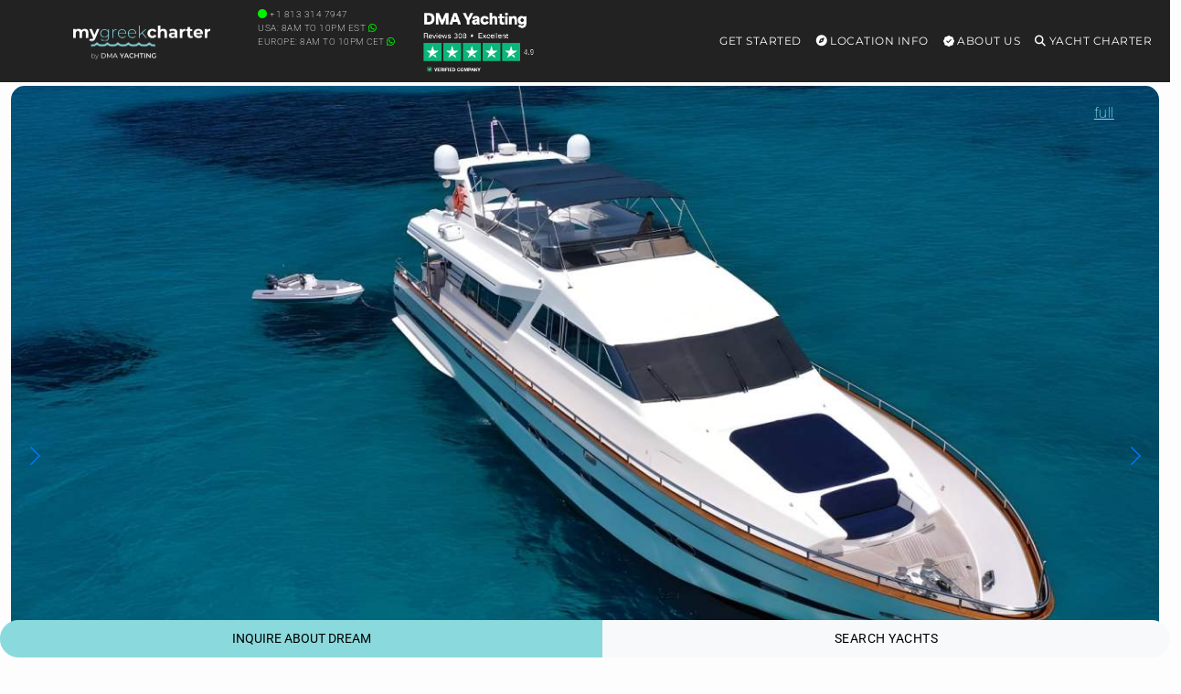

--- FILE ---
content_type: text/html; charset=UTF-8
request_url: https://mygreekcharter.com/yacht/crewed-yacht/dream-78-ft-elegance/
body_size: 49819
content:
<!DOCTYPE html>
<html lang="en-US" id="html">
<head>
        <meta charset="UTF-8"/>
<script type="text/javascript">
/* <![CDATA[ */
var gform;gform||(document.addEventListener("gform_main_scripts_loaded",function(){gform.scriptsLoaded=!0}),document.addEventListener("gform/theme/scripts_loaded",function(){gform.themeScriptsLoaded=!0}),window.addEventListener("DOMContentLoaded",function(){gform.domLoaded=!0}),gform={domLoaded:!1,scriptsLoaded:!1,themeScriptsLoaded:!1,isFormEditor:()=>"function"==typeof InitializeEditor,callIfLoaded:function(o){return!(!gform.domLoaded||!gform.scriptsLoaded||!gform.themeScriptsLoaded&&!gform.isFormEditor()||(gform.isFormEditor()&&console.warn("The use of gform.initializeOnLoaded() is deprecated in the form editor context and will be removed in Gravity Forms 3.1."),o(),0))},initializeOnLoaded:function(o){gform.callIfLoaded(o)||(document.addEventListener("gform_main_scripts_loaded",()=>{gform.scriptsLoaded=!0,gform.callIfLoaded(o)}),document.addEventListener("gform/theme/scripts_loaded",()=>{gform.themeScriptsLoaded=!0,gform.callIfLoaded(o)}),window.addEventListener("DOMContentLoaded",()=>{gform.domLoaded=!0,gform.callIfLoaded(o)}))},hooks:{action:{},filter:{}},addAction:function(o,r,e,t){gform.addHook("action",o,r,e,t)},addFilter:function(o,r,e,t){gform.addHook("filter",o,r,e,t)},doAction:function(o){gform.doHook("action",o,arguments)},applyFilters:function(o){return gform.doHook("filter",o,arguments)},removeAction:function(o,r){gform.removeHook("action",o,r)},removeFilter:function(o,r,e){gform.removeHook("filter",o,r,e)},addHook:function(o,r,e,t,n){null==gform.hooks[o][r]&&(gform.hooks[o][r]=[]);var d=gform.hooks[o][r];null==n&&(n=r+"_"+d.length),gform.hooks[o][r].push({tag:n,callable:e,priority:t=null==t?10:t})},doHook:function(r,o,e){var t;if(e=Array.prototype.slice.call(e,1),null!=gform.hooks[r][o]&&((o=gform.hooks[r][o]).sort(function(o,r){return o.priority-r.priority}),o.forEach(function(o){"function"!=typeof(t=o.callable)&&(t=window[t]),"action"==r?t.apply(null,e):e[0]=t.apply(null,e)})),"filter"==r)return e[0]},removeHook:function(o,r,t,n){var e;null!=gform.hooks[o][r]&&(e=(e=gform.hooks[o][r]).filter(function(o,r,e){return!!(null!=n&&n!=o.tag||null!=t&&t!=o.priority)}),gform.hooks[o][r]=e)}});
/* ]]> */
</script>

    <meta http-equiv="Content-Type" content="text/html; charset=utf-8"/>
    <meta name="viewport" content="width=device-width, initial-scale=1,user-scalable=no">
            <meta name="description" content="Complete Information for DREAM- the Unforgettable 78ft, 4 Cabin, 1995 Motor Yacht. 60 Images, Videos, Reviews, Layout, Crew Information and Pics, Consumption, Price terms, Availability and Detailed Specs."/>
        <style id="mo_critical_all">
    .vc_btn3{
        border-radius: 30px;
    }
    .mo_sidebar .mo_sticky100 {
        height: 500px;
    }
    .swiper-slide {
        background-color: #f1f1f1;
    }
    #filters {
        height: 590px;
    }
    .position-absolute {
        position: absolute !important;
    }
    .wpb_single_image img {
        height: auto;
        max-width: 100%;
        vertical-align: top
    }

    .alert, .btn {
        border-radius: 30px;
    }

    @media (min-width: 768px) {
        .vc_col-sm-3 {
            width: 25%;
        }
    }

    .img-fluid,.w-100 {
        width: 100%;
        height: auto;
    }

    .mo_toppad {
        min-height: 90px !important;
        width: 100%;
        display: block;
    }

    .single_page_slider_wrap {
        position: relative;
        overflow: hidden;
        border-radius: 15px;
    }

    .single_yacht_slider .swiper-slide img {
        height: auto;
        display: block;
        width: 100%;
        object-fit: cover;
        background-color: #f1f1f1;
    }
    .hero-header {
        max-height: 75vh !important;
        overflow: hidden;
        display: block;
    }
    .alert-prettybg,.prettybg,.firstimg {
        background-color: #8ad9dd;
    }
    .alert-prettybg{
        min-height:400px;
        color:#222;
        box-shadow:none!important;
        border:none
    }
    .block {
        display: block;
    }
    .mySwiper2 .swiper-slide img {
        max-height: calc(100vh - 327px);
        height: calc(100vh - 327px) !important;
        object-fit: cover;
        object-position: bottom;
    }
    @media (min-width: 1024px) {
        .mySwiper2 .swiper-slide img {
            min-height: 600px;
        }
    }
    @media (max-width: 1024px) {
        .mySwiper2 .swiper-slide img {
            max-height: 67vw;
            height: 67vw !important;
            width: 100%;
        }
    }

    .mo_expand {
        max-height: 110vh;
        overflow: hidden;
    }

    .expand-overlay {
        position: sticky;
        bottom: 0;
        background: linear-gradient(to bottom, transparent, white);
        height: 320px;
        padding-top: 220px;
    }

    .swiper_thumbs .swiper-slide {
        max-width: 240px;
        min-width: 240px;
        margin-right: 2px;
        margin-top: 2px;
    }
    @media (max-width: 768px) {
        .swiper_thumbs {
            display: none;
        }
    }

    .container-xxl {
        width: 100%;
        max-width: 1320px;
        padding-right: var(--bs-gutter-x, .75rem);
        padding-left: var(--bs-gutter-x, .75rem);
        margin-right: auto;
        margin-left: auto;
    }

    #scrollspy_holder {
        min-height: 610px;
    }

    .mo_zoomin {
        position: absolute;
    }

    .mofigure {
        min-height: 200px;
    }

    .whitediv {
        background: #f1f1f1;
        margin: 15px 0;
        padding: 15px;
        position: relative;
        word-wrap: break-word;
        border-radius: 15px;
        color: #222222;
    }

    .single-estate_property .main_wrapper h2, .single-estate_property .main_wrapper h3 {
        font-size: 16px;
        display: table;
        font-weight: bold;
        margin-bottom: 15px !important;
        letter-spacing: 1px;
        line-height: 22px;
    }

    .header_wrapper, .master_header, #access ul ul, .customnav {
        background-color: #222;
    }

    .single-content {
        font-size: 16px;
    }

    .row {
        --bs-gutter-x: 1.5rem;
        --bs-gutter-y: 0;
        display: flex;
        flex-wrap: wrap;
        margin-top: calc(var(--bs-gutter-y) * -1);
        margin-right: calc(var(--bs-gutter-x) * -.5);
        margin-left: calc(var(--bs-gutter-x) * -.5);
    }
    @media (min-width: 768px)
        .col-md-9 {
            flex: 0 0 auto;
            width: 75%;
        }
        .col-md-3 {
            flex: 0 0 auto;
            width: 25%;
        }
    }
    @media (max-width: 768px) {
        h1 {
            font-size: 22px !important;
        }
    }
    
    .menu .list-group-item{
        background-color:transparent!important;
        border:transparent;
        position:relative;
        display:block;
        padding:.2rem 1rem;
        color:#212529;
        text-decoration:none
    }
    .menu .card{
        background-color:transparent;
        border:none
    }
    .menu .card-title{
        color:#fff
    }
    .menu .h5{
        font-size:14px
    }
    
    .menu-toggle,
    .submenu-toggle {
        display: none;
    }
    .menu-mobile {
        display: none;
        cursor: pointer;
        background-repeat:no-repeat;
        background-position-y:center;
        background-position-x:right;
        height:60px;
        width:93px;
        margin-top:15px;
        float:right
    }
    .submenu-toggle-label {
        display: none;
    }
    .menu .show-on-mobile{
        background:#222
    }
    
    .main-menu,
    .menu>ul{
        margin:0 auto;
        width:100%;
        list-style:none;
        padding:0;
        box-sizing:border-box
    }
    
    .main-menu, .menu>ul {
      margin: 0 auto;
      width: 100%;
      list-style: none;
      padding: 0;
      box-sizing: border-box;
    }
    
    @media (max-width: 991px) {
        .main-menu {
            position: absolute !important;
        }
    }
    
    .menu>ul:after,.menu>ul:before{
        content:"";
        display:table
    }
    .menu>ul:after{
        clear:both
    }
    .main-menu > li,
    .menu>ul>li{
        float:right;
        padding:0;
        margin:0;
        position: relative;
    }
    .main-menu > li > a,
    .menu>ul>li a:not(.custom){
        text-decoration:none;
        padding:35px 8px;
        display:block;
        font-size:12px;
        color:#fff
    }
    
    .main-menu > li:hover,
    .menu>ul>li:hover{
        background:rgba(0,0,0,.3)
    }
    .has-submenu > ul,
    .menu>ul>li>ul{
        width:900px;
        display:none;
        background:#222;
        padding:15px;
        position:absolute;
        z-index:99;
        right:1px;
        margin:0 auto!important;
        list-style:none;
        box-sizing:border-box;
        border-radius:10px;
        height:auto!important;
        top:91px;
        max-height:80vh;
        max-width:1200px;
        overflow-y:scroll
    }
    .has-submenu:hover > ul {
        display: block;
    }
    .menu>ul>li>ul:after,.menu>ul>li>ul:before{
        content:"";
        display:table
    }
    .has-submenu > ul > li,
    .menu>ul>li>ul>li{
        margin:0;
        padding-bottom:0;
        list-style:none;
        width:25%;
        background:0 0;
        float:left
    }
    .has-submenu > ul > li a,
    .menu>ul>li>ul>li a:not(.custom){
        color:#fff;
        padding:.2em 0;
        width:95%;
        display:block
    }
    .has-submenu > ul > li > ul,
    .menu>ul>li>ul>li>ul{
        display:block;
        padding:0;
        margin:10px 0 0;
        list-style:none;
        box-sizing:border-box
    }
    .has-submenu > ul > li > ul:after,.has-submenu > ul > li > ul:before{
        content:"";
        display:table
    }
    .has-submenu > ul > li > ul:after{
        clear:both
    }
    .menu>ul>li>ul.normal-sub{
        width:300px;
        left:auto;
        padding:10px 0
    }
    .menu>ul>li>ul.normal-sub>li{
        width:100%
    }
    .menu>ul>li>ul.normal-sub>li a{
        border:0;
        padding:0 15px;
        line-height:45px;
        color:#fff
    }
    @media only screen and (max-width:800px){
        .main-menu > li a,
        .menu>ul>li a:not(.custom){
            padding:15px 8px
        }
        .menu-container{
            width:100%;
            max-width:100%;
        }
        .menu-mobile {
            display: block;
        }
        
        .main-menu {
            display: none;
            position: fixed;
            width: 100%;
            left: 0;
            top: 90px!important;
            background: #222;
            overflow: scroll;
            max-height: 92vh;
            z-index: 100;
        }
        
        #main-menu-toggle:checked ~ .main-menu {
            display: block;
        }
        .main-menu > li,
        .menu>ul>li{
            width:100%;
            float:none;
            display:block
        }
       
        .has-submenu > ul,
        .menu>ul>li>ul{
            position:relative;
            width:100%;
            top:0;
            max-height:none !important;
            display: none;
        }
        .has-submenu:hover > ul {
            display: none; 
        }
        .submenu-toggle-label {
            display: block; 
            position: absolute;
            right: 0;
            top: 0;
            padding: 1.5em 2em;
            cursor: pointer;
            color: #fff;
            font-size: 20px;
            line-height: 20px;
        }
        .submenu-toggle-label:after {
            content: "\2304"; 
        }
        
        .submenu-toggle:checked ~ ul {
            display: block;
        }
        
        .submenu-toggle:checked + .submenu-toggle-label:after {
           content: "\2303"; 
        }
        .menu>ul>li>ul.normal-sub{
            width:100%
        }
        .menu>ul>li>ul>li{
            float:none;
            width:100%;
            margin-top:20px
        }
        .menu>ul>li>ul:after{
            content:""!important
        }
    }
    
    .menu>ul>li>ul .list-group-item a{
        width:100%
    }
    
    @media (max-width:1024px){
        .menu>ul>li>ul{
            width:100%;
        }
    }
</style>
    <script id="mo_critical_js" mo-data="mo_critical">
    document.addEventListener('DOMContentLoaded', function() {
        console.log("scrollspy9");
        console.log(document.querySelector("#mo_scrollspy"));
        if (document.querySelector("#mo_scrollspy")) {
            document.querySelectorAll(".main_content h2").forEach(function (elem, index) {
                console.log(elem);
                var namex = elem.innerText;
                var targetx = elem.getAttribute('id');
                //console.log(namex + " " + targetx);
                if (!targetx) {
                    // console.log('divid missing for' + namex);
                } else {
                    //we have a div, we want it to show;
                    var li = document.createElement("li");
                    li.classList.add("nav-item");
                    var a = document.createElement("a");
                    a.classList.add("nav-link");
                    a.href = "#" + targetx;
                    a.innerText = namex;
                    li.appendChild(a);
                    document.querySelector("#mo_scrollspy").appendChild(li);
                }
            });
            // document.querySelector('body').scrollspy({target: '#scrollspy_holder'});
            console.log("scrollspy active");
        }
    });
</script>
<meta property='checkx'>    <link rel="preload" href="/wp-content/themes/yacht-child-theme-01/fonts/montserrat-v30-latin-regular.woff2" as="font" type="font/woff2" crossorigin>
    <link rel="preload" href="/wp-content/themes/yacht-child-theme-01/fonts/roboto-v48-latin-regular.woff2" as="font" type="font/woff2" crossorigin>
    <link rel="preload" href="/wp-content/themes/yacht-child-theme-01/fonts/roboto-v48-latin-200.woff2" as="font" type="font/woff2" crossorigin>
    <link rel="preload" href="https://kit.fontawesome.com/f3616d8591.js" as="script">

    <link rel="preload" as="image" href="/wp-content/uploads/moimg/wp-content/uploads/yacht/c/dream/dream-main-image-uprayc-1676085601_resize-240,160.jpg" fetchpriority="high" type="image/jpeg" />
<link rel="preload" media="(max-width: 767px)" as="image" href="/wp-content/uploads/moimg/wp-content/uploads/yacht/c/dream/dream-main-image-uprayc-1676085601_resize-768,512.jpg">
<link rel="preload" media="(min-width: 768px) and (max-width: 1319px)" as="image" href="/wp-content/uploads/moimg/wp-content/uploads/yacht/c/dream/dream-main-image-uprayc-1676085601_resize-1320,867.jpg">
<link rel="preload" media="(min-width: 1320px)" as="image" href="/wp-content/uploads/moimg/wp-content/uploads/yacht/c/dream/dream-main-image-uprayc-1676085601_resize-1900,1248.jpg">


    
        <link rel="pingback" href="https://mygreekcharter.com/xmlrpc.php"/>
            <meta property="og:image" content="https://mygreekcharter.com/wp-content/uploads/yacht/c/dream/dream-main-image-uprayc-1676085601.jpg"/>
        <meta property="og:image:secure_url" content="https://mygreekcharter.com/wp-content/uploads/yacht/c/dream/dream-main-image-uprayc-1676085601.jpg"/>
        <meta property="og:description" content="Complete Information for DREAM- the Captivating 78ft, 4 Cabin, 1995 Motor Yacht. 60 Images, Videos, Reviews, Layout, Crew Information and Pics, Consumption, Price terms, Availability and Detailed Specs."/>
        

    <!--        bing-->
        <meta name='robots' content='index, follow, max-image-preview:large, max-snippet:-1, max-video-preview:-1' />

	<!-- This site is optimized with the Yoast SEO plugin v26.7 - https://yoast.com/wordpress/plugins/seo/ -->
	<title>DREAM | 78&#039; Elegance | Motor Yacht Charter in Greece</title>
	<link rel="canonical" href="https://mygreekcharter.com/yacht/crewed-yacht/dream-78-ft-elegance/" />
	<meta property="og:locale" content="en_US" />
	<meta property="og:type" content="article" />
	<meta property="og:title" content="DREAM | 78&#039; Elegance | Motor Yacht Charter in Greece" />
	<meta property="og:url" content="https://mygreekcharter.com/yacht/crewed-yacht/dream-78-ft-elegance/" />
	<meta property="og:site_name" content="my Greek Yacht Charter" />
	<meta property="article:publisher" content="https://www.facebook.com/thegreecesailing/" />
	<meta name="twitter:card" content="summary_large_image" />
	<!-- / Yoast SEO plugin. -->


<link rel='dns-prefetch' href='//kit.fontawesome.com' />
<link rel="alternate" type="application/rss+xml" title="my Greek Yacht Charter &raquo; Feed" href="https://mygreekcharter.com/feed/" />
<link rel="alternate" title="oEmbed (JSON)" type="application/json+oembed" href="https://mygreekcharter.com/wp-json/oembed/1.0/embed?url=https%3A%2F%2Fmygreekcharter.com%2Fyacht%2Fcrewed-yacht%2Fdream-78-ft-elegance%2F" />
<link rel="alternate" title="oEmbed (XML)" type="text/xml+oembed" href="https://mygreekcharter.com/wp-json/oembed/1.0/embed?url=https%3A%2F%2Fmygreekcharter.com%2Fyacht%2Fcrewed-yacht%2Fdream-78-ft-elegance%2F&#038;format=xml" />
<style id='wp-img-auto-sizes-contain-inline-css' type='text/css'>
img:is([sizes=auto i],[sizes^="auto," i]){contain-intrinsic-size:3000px 1500px}
/*# sourceURL=wp-img-auto-sizes-contain-inline-css */
</style>
<style id='wp-emoji-styles-inline-css' type='text/css'>

	img.wp-smiley, img.emoji {
		display: inline !important;
		border: none !important;
		box-shadow: none !important;
		height: 1em !important;
		width: 1em !important;
		margin: 0 0.07em !important;
		vertical-align: -0.1em !important;
		background: none !important;
		padding: 0 !important;
	}
/*# sourceURL=wp-emoji-styles-inline-css */
</style>
<link rel='stylesheet' id='mo-bootstrap-css-css' href='https://mygreekcharter.com/wp-content/themes/yacht-child-theme-01/bootstrap/5.1.1/bootstrap.min.css' type='text/css' media='all' />
<link rel='stylesheet' id='mo_swiper_css-css' href='https://mygreekcharter.com/wp-content/plugins/mo_filter/js/swiper/swiper-bundle_12.min.css' type='text/css' media='all' />
<link rel='stylesheet' id='daterangepicker_css-css' href='https://mygreekcharter.com/wp-content/plugins/mo_filter/css/daterangepicker.css' type='text/css' media='all' />
<link rel='stylesheet' id='responsive-video-light-css' href='https://mygreekcharter.com/wp-content/plugins/responsive-video-light/css/responsive-videos.css' type='text/css' media='all' />
<link rel='stylesheet' id='orbisius_ctc_yacht_parent_style-css' href='https://mygreekcharter.com/wp-content/themes/yacht/style.css' type='text/css' media='all' />
<link rel='stylesheet' id='orbisius_ctc_yacht_parent_style_child_style-css' href='https://mygreekcharter.com/wp-content/themes/yacht-child-theme-01/style.css' type='text/css' media='all' />
<link rel='stylesheet' id='arve-css' href='https://mygreekcharter.com/wp-content/plugins/advanced-responsive-video-embedder/build/main.css' type='text/css' media='all' />
<link rel='stylesheet' id='tablepress-default-css' href='https://mygreekcharter.com/wp-content/plugins/tablepress/css/build/default.css' type='text/css' media='all' />
<link rel='stylesheet' id='mo_main-css' href='https://mygreekcharter.com/wp-content/plugins/mo_filter/css/mo_main-v8.css' type='text/css' media='all' />
<script defer type="text/javascript" src="https://mygreekcharter.com/wp-includes/js/jquery/jquery.min.js" id="jquery-core-js"></script>
<script type="text/javascript" id="my_voter_script-js-extra">
/* <![CDATA[ */
var mpAjax = {"ajaxurl":"https://mygreekcharter.com/wp-admin/admin-ajax.php"};
//# sourceURL=my_voter_script-js-extra
/* ]]> */
</script>
<script defer type="text/javascript" src="https://mygreekcharter.com/wp-content/plugins/propscraper/my_voter_script.js" id="my_voter_script-js"></script>
<script defer type="text/javascript" src="https://mygreekcharter.com/wp-content/themes/yacht-child-theme-01/bootstrap/5.1.1/bootstrap.bundle.min.js" id="mo-bootstrap-js-js"></script>
<script defer type="text/javascript" src="https://mygreekcharter.com/wp-content/themes/yacht-child-theme-01/js/mo_js.js" id="mo_js-js"></script>
<script></script><link rel="https://api.w.org/" href="https://mygreekcharter.com/wp-json/" /><link rel="EditURI" type="application/rsd+xml" title="RSD" href="https://mygreekcharter.com/xmlrpc.php?rsd" />
<meta name="generator" content="WordPress 6.9" />
<link rel='shortlink' href='https://mygreekcharter.com/?p=42357' />
<!-- All in one Favicon 4.8 --><link rel="icon" href="/wp-content/uploads/2019/01/yacht_charter_greece.jpg" type="image/png"/>
<link rel="apple-touch-icon-precomposed" href="/wp-content/uploads/2019/01/yacht_charter_greece.jpg" />
<meta name="generator" content="Powered by WPBakery Page Builder - drag and drop page builder for WordPress."/>
<link rel="icon" href="https://mygreekcharter.com/wp-content/uploads/2019/01/cropped-greek_charters-32x32.jpg" sizes="32x32" />
<link rel="icon" href="https://mygreekcharter.com/wp-content/uploads/2019/01/cropped-greek_charters-192x192.jpg" sizes="192x192" />
<link rel="apple-touch-icon" href="https://mygreekcharter.com/wp-content/uploads/2019/01/cropped-greek_charters-180x180.jpg" />
<meta name="msapplication-TileImage" content="https://mygreekcharter.com/wp-content/uploads/2019/01/cropped-greek_charters-270x270.jpg" />
<noscript><style> .wpb_animate_when_almost_visible { opacity: 1; }</style></noscript>
    <!-- Google Tag Manager -->
    <script>(function (w, d, s, l, i) {
            w[l] = w[l] || [];
            w[l].push({
                'gtm.start':
                    new Date().getTime(), event: 'gtm.js'
            });
            var f = d.getElementsByTagName(s)[0],
                j = d.createElement(s), dl = l != 'dataLayer' ? '&l=' + l : '';
            j.async = true;
            j.src =
                'https://www.googletagmanager.com/gtm.js?id=' + i + dl;
            f.parentNode.insertBefore(j, f);
        })(window, document, 'script', 'dataLayer', 'GTM-KC4S522');</script>
    <!-- End Google Tag Manager -->

    <!-- Google tag (gtag.js) -->
    <script defer async src="https://www.googletagmanager.com/gtag/js?id=AW-758211922"></script>
    <script>
        window.dataLayer = window.dataLayer || [];

        function gtag() {
            dataLayer.push(arguments);
        }

        gtag('js', new Date());

        gtag('config', 'AW-758211922');
    </script>

<style id='global-styles-inline-css' type='text/css'>
:root{--wp--preset--aspect-ratio--square: 1;--wp--preset--aspect-ratio--4-3: 4/3;--wp--preset--aspect-ratio--3-4: 3/4;--wp--preset--aspect-ratio--3-2: 3/2;--wp--preset--aspect-ratio--2-3: 2/3;--wp--preset--aspect-ratio--16-9: 16/9;--wp--preset--aspect-ratio--9-16: 9/16;--wp--preset--color--black: #000000;--wp--preset--color--cyan-bluish-gray: #abb8c3;--wp--preset--color--white: #ffffff;--wp--preset--color--pale-pink: #f78da7;--wp--preset--color--vivid-red: #cf2e2e;--wp--preset--color--luminous-vivid-orange: #ff6900;--wp--preset--color--luminous-vivid-amber: #fcb900;--wp--preset--color--light-green-cyan: #7bdcb5;--wp--preset--color--vivid-green-cyan: #00d084;--wp--preset--color--pale-cyan-blue: #8ed1fc;--wp--preset--color--vivid-cyan-blue: #0693e3;--wp--preset--color--vivid-purple: #9b51e0;--wp--preset--gradient--vivid-cyan-blue-to-vivid-purple: linear-gradient(135deg,rgb(6,147,227) 0%,rgb(155,81,224) 100%);--wp--preset--gradient--light-green-cyan-to-vivid-green-cyan: linear-gradient(135deg,rgb(122,220,180) 0%,rgb(0,208,130) 100%);--wp--preset--gradient--luminous-vivid-amber-to-luminous-vivid-orange: linear-gradient(135deg,rgb(252,185,0) 0%,rgb(255,105,0) 100%);--wp--preset--gradient--luminous-vivid-orange-to-vivid-red: linear-gradient(135deg,rgb(255,105,0) 0%,rgb(207,46,46) 100%);--wp--preset--gradient--very-light-gray-to-cyan-bluish-gray: linear-gradient(135deg,rgb(238,238,238) 0%,rgb(169,184,195) 100%);--wp--preset--gradient--cool-to-warm-spectrum: linear-gradient(135deg,rgb(74,234,220) 0%,rgb(151,120,209) 20%,rgb(207,42,186) 40%,rgb(238,44,130) 60%,rgb(251,105,98) 80%,rgb(254,248,76) 100%);--wp--preset--gradient--blush-light-purple: linear-gradient(135deg,rgb(255,206,236) 0%,rgb(152,150,240) 100%);--wp--preset--gradient--blush-bordeaux: linear-gradient(135deg,rgb(254,205,165) 0%,rgb(254,45,45) 50%,rgb(107,0,62) 100%);--wp--preset--gradient--luminous-dusk: linear-gradient(135deg,rgb(255,203,112) 0%,rgb(199,81,192) 50%,rgb(65,88,208) 100%);--wp--preset--gradient--pale-ocean: linear-gradient(135deg,rgb(255,245,203) 0%,rgb(182,227,212) 50%,rgb(51,167,181) 100%);--wp--preset--gradient--electric-grass: linear-gradient(135deg,rgb(202,248,128) 0%,rgb(113,206,126) 100%);--wp--preset--gradient--midnight: linear-gradient(135deg,rgb(2,3,129) 0%,rgb(40,116,252) 100%);--wp--preset--font-size--small: 13px;--wp--preset--font-size--medium: 20px;--wp--preset--font-size--large: 36px;--wp--preset--font-size--x-large: 42px;--wp--preset--spacing--20: 0.44rem;--wp--preset--spacing--30: 0.67rem;--wp--preset--spacing--40: 1rem;--wp--preset--spacing--50: 1.5rem;--wp--preset--spacing--60: 2.25rem;--wp--preset--spacing--70: 3.38rem;--wp--preset--spacing--80: 5.06rem;--wp--preset--shadow--natural: 6px 6px 9px rgba(0, 0, 0, 0.2);--wp--preset--shadow--deep: 12px 12px 50px rgba(0, 0, 0, 0.4);--wp--preset--shadow--sharp: 6px 6px 0px rgba(0, 0, 0, 0.2);--wp--preset--shadow--outlined: 6px 6px 0px -3px rgb(255, 255, 255), 6px 6px rgb(0, 0, 0);--wp--preset--shadow--crisp: 6px 6px 0px rgb(0, 0, 0);}:where(.is-layout-flex){gap: 0.5em;}:where(.is-layout-grid){gap: 0.5em;}body .is-layout-flex{display: flex;}.is-layout-flex{flex-wrap: wrap;align-items: center;}.is-layout-flex > :is(*, div){margin: 0;}body .is-layout-grid{display: grid;}.is-layout-grid > :is(*, div){margin: 0;}:where(.wp-block-columns.is-layout-flex){gap: 2em;}:where(.wp-block-columns.is-layout-grid){gap: 2em;}:where(.wp-block-post-template.is-layout-flex){gap: 1.25em;}:where(.wp-block-post-template.is-layout-grid){gap: 1.25em;}.has-black-color{color: var(--wp--preset--color--black) !important;}.has-cyan-bluish-gray-color{color: var(--wp--preset--color--cyan-bluish-gray) !important;}.has-white-color{color: var(--wp--preset--color--white) !important;}.has-pale-pink-color{color: var(--wp--preset--color--pale-pink) !important;}.has-vivid-red-color{color: var(--wp--preset--color--vivid-red) !important;}.has-luminous-vivid-orange-color{color: var(--wp--preset--color--luminous-vivid-orange) !important;}.has-luminous-vivid-amber-color{color: var(--wp--preset--color--luminous-vivid-amber) !important;}.has-light-green-cyan-color{color: var(--wp--preset--color--light-green-cyan) !important;}.has-vivid-green-cyan-color{color: var(--wp--preset--color--vivid-green-cyan) !important;}.has-pale-cyan-blue-color{color: var(--wp--preset--color--pale-cyan-blue) !important;}.has-vivid-cyan-blue-color{color: var(--wp--preset--color--vivid-cyan-blue) !important;}.has-vivid-purple-color{color: var(--wp--preset--color--vivid-purple) !important;}.has-black-background-color{background-color: var(--wp--preset--color--black) !important;}.has-cyan-bluish-gray-background-color{background-color: var(--wp--preset--color--cyan-bluish-gray) !important;}.has-white-background-color{background-color: var(--wp--preset--color--white) !important;}.has-pale-pink-background-color{background-color: var(--wp--preset--color--pale-pink) !important;}.has-vivid-red-background-color{background-color: var(--wp--preset--color--vivid-red) !important;}.has-luminous-vivid-orange-background-color{background-color: var(--wp--preset--color--luminous-vivid-orange) !important;}.has-luminous-vivid-amber-background-color{background-color: var(--wp--preset--color--luminous-vivid-amber) !important;}.has-light-green-cyan-background-color{background-color: var(--wp--preset--color--light-green-cyan) !important;}.has-vivid-green-cyan-background-color{background-color: var(--wp--preset--color--vivid-green-cyan) !important;}.has-pale-cyan-blue-background-color{background-color: var(--wp--preset--color--pale-cyan-blue) !important;}.has-vivid-cyan-blue-background-color{background-color: var(--wp--preset--color--vivid-cyan-blue) !important;}.has-vivid-purple-background-color{background-color: var(--wp--preset--color--vivid-purple) !important;}.has-black-border-color{border-color: var(--wp--preset--color--black) !important;}.has-cyan-bluish-gray-border-color{border-color: var(--wp--preset--color--cyan-bluish-gray) !important;}.has-white-border-color{border-color: var(--wp--preset--color--white) !important;}.has-pale-pink-border-color{border-color: var(--wp--preset--color--pale-pink) !important;}.has-vivid-red-border-color{border-color: var(--wp--preset--color--vivid-red) !important;}.has-luminous-vivid-orange-border-color{border-color: var(--wp--preset--color--luminous-vivid-orange) !important;}.has-luminous-vivid-amber-border-color{border-color: var(--wp--preset--color--luminous-vivid-amber) !important;}.has-light-green-cyan-border-color{border-color: var(--wp--preset--color--light-green-cyan) !important;}.has-vivid-green-cyan-border-color{border-color: var(--wp--preset--color--vivid-green-cyan) !important;}.has-pale-cyan-blue-border-color{border-color: var(--wp--preset--color--pale-cyan-blue) !important;}.has-vivid-cyan-blue-border-color{border-color: var(--wp--preset--color--vivid-cyan-blue) !important;}.has-vivid-purple-border-color{border-color: var(--wp--preset--color--vivid-purple) !important;}.has-vivid-cyan-blue-to-vivid-purple-gradient-background{background: var(--wp--preset--gradient--vivid-cyan-blue-to-vivid-purple) !important;}.has-light-green-cyan-to-vivid-green-cyan-gradient-background{background: var(--wp--preset--gradient--light-green-cyan-to-vivid-green-cyan) !important;}.has-luminous-vivid-amber-to-luminous-vivid-orange-gradient-background{background: var(--wp--preset--gradient--luminous-vivid-amber-to-luminous-vivid-orange) !important;}.has-luminous-vivid-orange-to-vivid-red-gradient-background{background: var(--wp--preset--gradient--luminous-vivid-orange-to-vivid-red) !important;}.has-very-light-gray-to-cyan-bluish-gray-gradient-background{background: var(--wp--preset--gradient--very-light-gray-to-cyan-bluish-gray) !important;}.has-cool-to-warm-spectrum-gradient-background{background: var(--wp--preset--gradient--cool-to-warm-spectrum) !important;}.has-blush-light-purple-gradient-background{background: var(--wp--preset--gradient--blush-light-purple) !important;}.has-blush-bordeaux-gradient-background{background: var(--wp--preset--gradient--blush-bordeaux) !important;}.has-luminous-dusk-gradient-background{background: var(--wp--preset--gradient--luminous-dusk) !important;}.has-pale-ocean-gradient-background{background: var(--wp--preset--gradient--pale-ocean) !important;}.has-electric-grass-gradient-background{background: var(--wp--preset--gradient--electric-grass) !important;}.has-midnight-gradient-background{background: var(--wp--preset--gradient--midnight) !important;}.has-small-font-size{font-size: var(--wp--preset--font-size--small) !important;}.has-medium-font-size{font-size: var(--wp--preset--font-size--medium) !important;}.has-large-font-size{font-size: var(--wp--preset--font-size--large) !important;}.has-x-large-font-size{font-size: var(--wp--preset--font-size--x-large) !important;}
/*# sourceURL=global-styles-inline-css */
</style>
<link rel='stylesheet' id='gform_basic-css' href='https://mygreekcharter.com/wp-content/plugins/gravityforms/assets/css/dist/basic.min.css' type='text/css' media='all' />
<link rel='stylesheet' id='gform_theme_components-css' href='https://mygreekcharter.com/wp-content/plugins/gravityforms/assets/css/dist/theme-components.min.css' type='text/css' media='all' />
<link rel='stylesheet' id='gform_theme-css' href='https://mygreekcharter.com/wp-content/plugins/gravityforms/assets/css/dist/theme.min.css' type='text/css' media='all' />
</head>




<body  data-bs-spy="scroll" data-bs-target="#scrollspy_holder" data-bs-offset="330" class="wp-singular estate_property-template-default single single-estate_property postid-42357 wp-theme-yacht wp-child-theme-yacht-child-theme-01 wpb-js-composer js-comp-ver-8.1 vc_responsive">

<div class="website-wrapper headerwide" id="all_wrapper">
    <div class="main_wrapper col-md-12 nopadding  wide has_header_type1 contentheader_left cheader_left ">
        <div class="mo_toppad"></div>
        <div class="master_header   wide   ">

            
            <div class="header_wrapper header_type1 header_left hover_type_ header_alignment_text_left ">
                <div class="container-xxl " data-logo="/wp-content/plugins/mo_filter/img/logos/mygreekcharter_logo_white_22.png">

                    <div class="logo text-center">
                        <a class="mx-auto d-flex" href="https://mygreekcharter.com">
                            <img fetchpriority="high" id="logo_image" height="42" class="" src="/wp-content/plugins/mo_filter/img/logos/mygreekcharter_logo_white_22.png" class="img-responsive retina_ready" alt="Yacht Charter in Greece"/>                        </a>
                    </div>


                        <div class="mo_weather d-none d-lg-block">
        <div class="row justify-content-start">
            <div class="col-12 col-xl-5 d-lg-none d-xl-block">
                <a class="text-white text-decoration-none" href="tel:+18133147947"><p class="font-weight-light font-10 weight-100 pt-2"> <i class="fas fa-circle color-lime fa-fade"></i> +1 813 314 7947</a>  </br>
                USA: 8am to 10pm EST <a href="https://api.whatsapp.com/send?phone=34678368304&text=Hi,%20I'm%20looking%20to%20charter..." target="_blank"><i class="fa-brands fa-whatsapp color-lime" aria-hidden="true"></i></a></br>
                Europe: 8am to 10pm CET <a href="https://api.whatsapp.com/send?phone=34678368304&text=Hi,%20I'm%20looking%20to%20charter..." target="_blank"><i class="fa-brands fa-whatsapp color-lime" aria-hidden="true"></i></a></p>
            </div>
            <div class="col-7 col-lg-12 col-xl-7 d-md-none d-lg-block">
                <a href="https://www.trustpilot.com/review/dmayachting.com" target="_blank" rel='nofollow']><img class="" width="121" height="65" fetchpriority="high" src="/wp-content/plugins/mo_filter/img/dma_reviews_308_2.png" /></a>
            </div>
        </div>
    </div>
        <div class="menu-container float-end">
        <nav class="menu" role="navigation">
            <input type="checkbox" id="main-menu-toggle" class="menu-toggle">
            <label for="main-menu-toggle" class="menu-mobile text-end">
                <img fetchpriority="high" style="display:block !important;" src='/wp-content/plugins/mo_filter/img/menu_white.png' alt="menu">
            </label>
            <ul class="main-menu">
                <li class="has-submenu">
                                        <a href="/explore/"><i class="far fa-search"></i> Yacht Charter</a>
                    <input type="checkbox" id="submenu-toggle-1" class="submenu-toggle">
                    <label for="submenu-toggle-1" class="submenu-toggle-label"></label>
                        <ul class="">
        <li><span class="h5 text-white">Price Level</span>
            <div class="card" style="width: 100%;">
                <ul class="list-group list-group-flush">
                                <li class="list-group-item px-1">
                <a href= "https://mygreekcharter.com/high-end-yachts/">
                                        <p class = "h6 pt-1">High End Yachts</p>
                </a>
            </li>
                        <li class="list-group-item px-1">
                <a href= "https://mygreekcharter.com/yachts-under-250k/">
                                        <p class = "h6 pt-1">Yachts under $250k</p>
                </a>
            </li>
                        <li class="list-group-item px-1">
                <a href= "https://mygreekcharter.com/yachts-under-100k/">
                                        <p class = "h6 pt-1">Yachts under $100k</p>
                </a>
            </li>
                        <li class="list-group-item px-1">
                <a href= "https://mygreekcharter.com/yachts-under-60k/">
                                        <p class = "h6 pt-1">Yachts under $60k</p>
                </a>
            </li>
                        <li class="list-group-item px-1">
                <a href= "https://mygreekcharter.com/yachts-under-40k/">
                                        <p class = "h6 pt-1">Yachts under $40k</p>
                </a>
            </li>
                        <li class="list-group-item px-1">
                <a href= "https://mygreekcharter.com/yachts-under-30k/">
                                        <p class = "h6 pt-1">Yachts under $30k</p>
                </a>
            </li>
                            </ul>
            </div>
        </li>
        <li><span class="h5 text-white">Boat Length</span>
            <div class="card" style="width: 100%;">
                <ul class="list-group list-group-flush">
                                <li class="list-group-item px-1">
                <a href= "https://mygreekcharter.com/yachts-over-200ft/">
                                        <p class = "h6 pt-1">Yachts over 200ft</p>
                </a>
            </li>
                        <li class="list-group-item px-1">
                <a href= "https://mygreekcharter.com/yachts-under-200ft/">
                                        <p class = "h6 pt-1">Yachts under 200ft</p>
                </a>
            </li>
                        <li class="list-group-item px-1">
                <a href= "https://mygreekcharter.com/yachts-under-150ft/">
                                        <p class = "h6 pt-1">Yachts under 150ft</p>
                </a>
            </li>
                        <li class="list-group-item px-1">
                <a href= "https://mygreekcharter.com/yachts-under-125ft/">
                                        <p class = "h6 pt-1">Yachts under 125ft</p>
                </a>
            </li>
                        <li class="list-group-item px-1">
                <a href= "https://mygreekcharter.com/yachts-under-100ft/">
                                        <p class = "h6 pt-1">Yachts under 100ft</p>
                </a>
            </li>
                        <li class="list-group-item px-1">
                <a href= "https://mygreekcharter.com/yachts-under-75ft/">
                                        <p class = "h6 pt-1">Yachts under 75ft</p>
                </a>
            </li>
                        <li class="list-group-item px-1">
                <a href= "https://mygreekcharter.com/yachts-under-50ft/">
                                        <p class = "h6 pt-1">Yachts under 50ft</p>
                </a>
            </li>
                            </ul>
            </div>
        </li>
        <li><span class="h5 text-white">Extras</span>
            <div class="card" style="width: 100%;">
                <ul class="list-group list-group-flush">
                                <li class="list-group-item px-1">
                <a href= "https://mygreekcharter.com/yacht/crewed-yacht/dream-78-ft-elegance/">
                                            <img  width="476" height="190"
                              class="mb-1 img-fluid rounded lazyload" data-src= "https://i0.wp.com/mygreekcharter.com/wp-content/plugins/mo_filter/img/jacuzzi.webp?ssl=1&resize=476,190" alt="Charter Yachts with a Jacuzzi"/>
                                        <p class = "h6 pt-1">Charter Yachts with a Jacuzzi</p>
                </a>
            </li>
                        <li class="list-group-item px-1">
                <a href= "https://mygreekcharter.com/charter-yachts-with-a-jetski/">
                                            <img  width="476" height="190"
                              class="mb-1 img-fluid rounded lazyload" data-src= "https://i0.wp.com/mygreekcharter.com/wp-content/plugins/mo_filter/img/jetski.jpg?ssl=1&resize=476,190" alt="Charter Yachts with a Jetski"/>
                                        <p class = "h6 pt-1">Charter Yachts with a Jetski</p>
                </a>
            </li>
                        <li class="list-group-item px-1">
                <a href= "https://mygreekcharter.com/charter-yachts-with-multiple-jetskis-onboard/">
                                            <img  width="476" height="190"
                              class="mb-1 img-fluid rounded lazyload" data-src= "https://i0.wp.com/mygreekcharter.com/wp-content/plugins/mo_filter/img/2_jetskis.jpg?ssl=1&resize=476,190" alt="Charter Yachts with Multiple Jetskis Onboard"/>
                                        <p class = "h6 pt-1">Charter Yachts with Multiple Jetskis Onboard</p>
                </a>
            </li>
                        <li class="list-group-item px-1">
                <a href= "https://mygreekcharter.com/charter-yachts-with-scuba-diving-onboard/">
                                            <img  width="476" height="190"
                              class="mb-1 img-fluid rounded lazyload" data-src= "https://i0.wp.com/mygreekcharter.com/wp-content/plugins/mo_filter/img/scuba.jpg?ssl=1&resize=476,190" alt="Charter Yachts with Scuba Diving Onboard"/>
                                        <p class = "h6 pt-1">Charter Yachts with Scuba Diving Onboard</p>
                </a>
            </li>
                        <li class="list-group-item px-1">
                <a href= "https://mygreekcharter.com/large-groups-12-20-guests-charters/">
                                            <img  width="476" height="190"
                              class="mb-1 img-fluid rounded lazyload" data-src= "https://i0.wp.com/mygreekcharter.com/wp-content/plugins/mo_filter/img/12guests.webp?ssl=1&resize=476,190" alt="Large Groups (12-20 guests) charters"/>
                                        <p class = "h6 pt-1">Large Groups (12-20 guests) charters</p>
                </a>
            </li>
                            </ul>
            </div>
        </li>
        <li><span class="h5 text-white">Boat Type</span>
            <div class="card" style="width: 100%;">
                <ul class="list-group list-group-flush">
                                <li class="list-group-item px-1">
                <a href= "https://mygreekcharter.com/luxury-yachts/">
                                            <img  width="476" height="190"
                              class="mb-1 img-fluid rounded lazyload" data-src= "https://i0.wp.com/mygreekcharter.com/wp-content/plugins/mo_filter/img/luxury.webp?ssl=1&resize=476,190" alt="Luxury Yachts"/>
                                        <p class = "h6 pt-1">Luxury Yachts</p>
                </a>
            </li>
                        <li class="list-group-item px-1">
                <a href= "https://mygreekcharter.com/motor-yachts/">
                                            <img  width="476" height="190"
                              class="mb-1 img-fluid rounded lazyload" data-src= "https://i0.wp.com/mygreekcharter.com/wp-content/plugins/mo_filter/img/motor_yacht_2.webp?ssl=1&resize=476,190" alt="Motor Yachts"/>
                                        <p class = "h6 pt-1">Motor Yachts</p>
                </a>
            </li>
                        <li class="list-group-item px-1">
                <a href= "https://mygreekcharter.com/catamarans/">
                                            <img  width="476" height="190"
                              class="mb-1 img-fluid rounded lazyload" data-src= "https://i0.wp.com/mygreekcharter.com/wp-content/plugins/mo_filter/img/catamaran.webp?ssl=1&resize=476,190" alt="Catamarans"/>
                                        <p class = "h6 pt-1">Catamarans</p>
                </a>
            </li>
                        <li class="list-group-item px-1">
                <a href= "https://mygreekcharter.com/sailboats/">
                                            <img  width="476" height="190"
                              class="mb-1 img-fluid rounded lazyload" data-src= "https://i0.wp.com/mygreekcharter.com/wp-content/plugins/mo_filter/img/sailing.webp?ssl=1&resize=476,190" alt="Sailboats"/>
                                        <p class = "h6 pt-1">Sailboats</p>
                </a>
            </li>
                        <li class="list-group-item px-1">
                <a href= "https://mygreekcharter.com/power-catamarans/">
                                            <img  width="476" height="190"
                              class="mb-1 img-fluid rounded lazyload" data-src= "https://i0.wp.com/mygreekcharter.com/wp-content/plugins/mo_filter/img/power.webp?ssl=1&resize=476,190" alt="Power Catamarans"/>
                                        <p class = "h6 pt-1">Power Catamarans</p>
                </a>
            </li>
                                <li class="list-group-item my-1">
                        <a href="https://mygreekcharter.com/builder/">
                            <p class = "h6 pt-1">Builders</p>
                        </a>
                    </li>

                </ul>
            </div>
        </li>
    </ul>
                    </li>
                <li class="has-submenu">
                                        <a href = "https://mygreekcharter.com/about-us/"><i class="fa-solid fa-badge-check"></i> About Us</a>
                    <input type="checkbox" id="submenu-toggle-2" class="submenu-toggle">
                    <label for="submenu-toggle-2" class="submenu-toggle-label"></label>
                    <ul>    <li class = "fullwidth">
        <ul>
            <div class = "container-xxl bg-white">
                <div class = "row">
                    <div class = "col-4 pt-5 p-4 d-none d-lg-block greybg roundcorners">
                            <p class="h3 pb-3">DMA Yachting</p>
    <p><i class="fa fa-location-arrow mo_padright"></i>Carer de Saridakis, 3A<br>
        <i class="fa fa-location-arrow mo_padright"></i>07015 Palma de Mallorca, Spain<br>
    </p>
    <p class="">
        <img class="img-responsive img-fluid lazyload" data-src="https://i0.wp.com/mygreekcharter.com/wp-content/plugins/mo_filter/img/dma_yachting_office.jpg?ssl=1&w=80&w=640">
    </p>
    <p><a href="https://www.trustpilot.com/review/dmayachting.com" target="_blank"><i class="fa fa-link"></i> DMA Yachting on Trustpilot - verified 3rd party reviews</a></p>
    <p><a href="https://api.whatsapp.com/send?phone=+34678368304&amp;text=Hi%2C+I%27m+getting+in+touch+from+https%3A%2F%2Fmygreekcharter.com+about+a+yacht+charter." target="_blank" rel="noopener"><i class="fa-brands fa-whatsapp"></i> Get in touch on WhatsApp</a></p>
    <p><i class="fa fa-location-arrow mo_padright"></i> Athens, Greece<br><i class="fa fa- fa-phone"> </i> +30 211 198 3501	</p>
    <p><i class="fa fa-location-arrow mo_padright"></i> Miami, FL <br><i class="fa fa- fa-phone"> </i> +1 813 314 7947	 </p>
    <p><i class="fa fa-location-arrow mo_padright"></i> Palma de Mallorca, Spain <br><i class="fa fa- fa-phone"> </i> +34 518 808 582	 </p>

                        </div>
                    <div class="col-12 col-lg-8 roundcorners whitebg pb-2 overflow-hidden">
                        <div class="col mt-2">
                            <a class="fullwidth" href="https://www.trustpilot.com/review/dmayachting.com" target="_blank">
                                <img class="lazyload img-fluid py-2" data-src="/wp-content/plugins/mo_filter/static/img/trustpilot-excellent-ratings.png" />
                            </a>
                        </div>

                            <div class="mo_credentials overflow-hidden px-2">
        <div class="row">
            <div class="col">
                <a href="https://iyba.org/member-directory?q=&filter_keyword=dma+yachting" target="_blank" rel="noopener noreferrer">
                    <img height=200 width=200 class="img-fluid foot_logo lazyload"
                         data-src="https://i0.wp.com/mygreekcharter.com/wp-content/plugins/mo_filter/img/iyba.png?ssl=1" />
                </a>
            </div>
            <div class="col"><a href="https://www.youtube.com/watch?v=rxNZAGlJtGU" rel="noopener noreferrer" target="_blank">
                    <img height=200 width=200 class="img-fluid foot_logo lazyload"
                         data-src="https://i0.wp.com/mygreekcharter.com/wp-content/plugins/mo_filter/img/laurelaward.png?ssl=1" /></a>
            </div>
            <div class="col"><a href="https://www.ecpy.org/" target="_blank" rel="noopener noreferrer">
                    <img height=200 width=200 class="img-fluid foot_logo lazyload"
                         data-src="https://i0.wp.com/mygreekcharter.com/wp-content/plugins/mo_filter/img/ECPY_professional_yachting.gif?ssl=1" />
                </a>
            </div>
            <div class="col"><a href="https://www.itic-insure.com/" target="_blank" rel="noopener noreferrer">
                    <img height=200 width=200 class="img-fluid foot_logo lazyload"
                         data-src="https://i0.wp.com/mygreekcharter.com/wp-content/plugins/mo_filter/img/itic_insurance.png?ssl=1" />
                </a>
            </div>
        </div>
    </div>

                            <p class="text-center">
                            <a class = "text-center btn btn-primary mo_moinfo  my-2 custom" href = "/about-us/">
                                <i class = "fa-duotone mofa fa-address-card"></i> About/Contact Page
                            </a>
                        </p>
                        <div class="col-sm-12 col-lg-12 d-sm-none d-md-block roundcorners py-3 overflow-hidden">
                            <div class='row'>        <div class="col-6 team_member cya_table_item">
            <div class="text-center" style="height:265px;">
                                    <div class="px-2">
                        <img class="teamimg img-fluid img-circle lazyload" data-src="https://i0.wp.com/dmayachting.com/wp-content/uploads/2023/09/alex_2.webp?fit=960%2C960&ssl=1" />
                    </div>
                                </div>
            <div class="text text-center">
                <p class="h4">Alex Hailwax</p>
                <p class="h5">Charter Broker</p>
                <p><p><a href="mailto:alex@dmayachting.com">alex@dmayachting.com</a></p><p><a href="https://api.whatsapp.com/send?phone=14846990621&text=Hi%2C+I%27m+getting+in+touch+about+a+yacht+charter" target="_blank"><i class="fa fa-brands fa-whatsapp"></i> 1 484 699 0621</a><br><br></p></p>
            </div>
        </div>
                <div class="col-6 team_member cya_table_item">
            <div class="text-center" style="height:265px;">
                                    <div class="px-2">
                        <img class="teamimg img-fluid img-circle lazyload" data-src="https://i0.wp.com/dmayachting.com/wp-content/uploads/2025/08/Yacht-Charter-Broker-Carl-Johan-Ceotzee-from-DMA-Yachting-scaled.jpg?fit=2560%2C2560&ssl=1" />
                    </div>
                                </div>
            <div class="text text-center">
                <p class="h4">C.J. Coetzee</p>
                <p class="h5">Charter Broker</p>
                <p><p><a href="mailto:cj@dmayachting.com">cj@dmayachting.com</a></p><p><a href="https://api.whatsapp.com/send?phone=27784874106&text=Hi%2C+I%27m+getting+in+touch+about+a+yacht+charter" target="_blank"><i class="fa fa-brands fa-whatsapp"></i> 27 78 487 4106</a><br><br>+17174238050<br></p></p>
            </div>
        </div>
                <div class="col-6 team_member cya_table_item">
            <div class="text-center" style="height:265px;">
                                    <div class="px-2">
                        <img class="teamimg img-fluid img-circle lazyload" data-src="https://i0.wp.com/dmayachting.com/wp-content/uploads/2025/02/carina.jpg?fit=600%2C600&ssl=1" />
                    </div>
                                </div>
            <div class="text text-center">
                <p class="h4">Carina Isenberg</p>
                <p class="h5">Charter Broker</p>
                <p><p><a href="mailto:carina@dmayachting.com">carina@dmayachting.com</a></p><p><a href="https://api.whatsapp.com/send?phone=447361582892&text=Hi%2C+I%27m+getting+in+touch+about+a+yacht+charter" target="_blank"><i class="fa fa-brands fa-whatsapp"></i> ‪+447361582892‬</a><br><br>+16203106710<br></p></p>
            </div>
        </div>
                <div class="col-6 team_member cya_table_item">
            <div class="text-center" style="height:265px;">
                                    <div class="px-2">
                        <img class="teamimg img-fluid img-circle lazyload" data-src="https://i0.wp.com/dmayachting.com/wp-content/uploads/2023/09/chris_de_kock.webp?fit=960%2C960&ssl=1" />
                    </div>
                                </div>
            <div class="text text-center">
                <p class="h4">Chris de Kock</p>
                <p class="h5">Charter Broker, Sales Broker, Active CYBA Member</p>
                <p><p><a href="mailto:chris@dmayachting.com">chris@dmayachting.com</a></p><p><a href="https://api.whatsapp.com/send?phone=16183894180&text=Hi%2C+I%27m+getting+in+touch+about+a+yacht+charter" target="_blank"><i class="fa fa-brands fa-whatsapp"></i> 1 947 225 3248</a><br><br></p></p>
            </div>
        </div>
                <div class="col-6 team_member cya_table_item">
            <div class="text-center" style="height:265px;">
                                    <div class="px-2">
                        <img class="teamimg img-fluid img-circle lazyload" data-src="https://i0.wp.com/dmayachting.com/wp-content/uploads/2023/09/daniel_24.jpg?fit=431%2C431&ssl=1" />
                    </div>
                                </div>
            <div class="text text-center">
                <p class="h4">Daniel Asmus</p>
                <p class="h5">Owner, Charter Broker, Active CYBA Member, IYBA, ECPY</p>
                <p><p><a href="mailto:daniel@dmayachting.com">daniel@dmayachting.com</a></p><p><a href="https://api.whatsapp.com/send?phone=34678368304&text=Hi%2C+I%27m+getting+in+touch+about+a+yacht+charter" target="_blank"><i class="fa fa-brands fa-whatsapp"></i> +34 678 368 304</a><br><br>+1 (814) 564-5550<br></p></p>
            </div>
        </div>
                <div class="col-6 team_member cya_table_item">
            <div class="text-center" style="height:265px;">
                                    <div class="px-2">
                        <img class="teamimg img-fluid img-circle lazyload" data-src="https://i0.wp.com/dmayachting.com/wp-content/uploads/2025/04/JessicaEdmunds.jpg?fit=750%2C998&ssl=1" />
                    </div>
                                </div>
            <div class="text text-center">
                <p class="h4">Jessica Edmunds</p>
                <p class="h5">Charter Broker</p>
                <p><p><a href="mailto:jessica@dmayachting.com">jessica@dmayachting.com</a></p><p><a href="https://api.whatsapp.com/send?phone=447307447231&text=Hi%2C+I%27m+getting+in+touch+about+a+yacht+charter" target="_blank"><i class="fa fa-brands fa-whatsapp"></i> +447307447231</a><br><br>+1 318 710 3301<br></p></p>
            </div>
        </div>
                <div class="col-6 team_member cya_table_item">
            <div class="text-center" style="height:265px;">
                                    <div class="px-2">
                        <img class="teamimg img-fluid img-circle lazyload" data-src="https://i0.wp.com/dmayachting.com/wp-content/uploads/2023/10/Charter-Broker-John-Boullin-from-DMA-Yachting.jpg?fit=1544%2C1544&ssl=1" />
                    </div>
                                </div>
            <div class="text text-center">
                <p class="h4">John Boullin</p>
                <p class="h5">Charter Broker</p>
                <p><p><a href="mailto:john@dmayachting.com">john@dmayachting.com</a></p><p><a href="https://api.whatsapp.com/send?phone=447388809586&text=Hi%2C+I%27m+getting+in+touch+about+a+yacht+charter" target="_blank"><i class="fa fa-brands fa-whatsapp"></i> +1 (830) 400-4228</a><br><br></p></p>
            </div>
        </div>
                <div class="col-6 team_member cya_table_item">
            <div class="text-center" style="height:265px;">
                                    <div class="px-2">
                        <img class="teamimg img-fluid img-circle lazyload" data-src="https://i0.wp.com/dmayachting.com/wp-content/uploads/2025/03/Klara_JB_Jakobsen.jpg?fit=900%2C900&ssl=1" />
                    </div>
                                </div>
            <div class="text text-center">
                <p class="h4">Klara Jakobsen</p>
                <p class="h5">Broker Assistant</p>
                <p><p><a href="mailto:klara@dmayachting.com">klara@dmayachting.com</a></p><p></p></p>
            </div>
        </div>
                <div class="col-6 team_member cya_table_item">
            <div class="text-center" style="height:265px;">
                                    <div class="px-2">
                        <img class="teamimg img-fluid img-circle lazyload" data-src="https://i0.wp.com/dmayachting.com/wp-content/uploads/2025/07/leo.jpg?fit=451%2C451&ssl=1" />
                    </div>
                                </div>
            <div class="text text-center">
                <p class="h4">Leonidas Marousos</p>
                <p class="h5">Charter Broker</p>
                <p><p><a href="mailto:leo@dmayachting.com">leo@dmayachting.com</a></p><p><a href="https://api.whatsapp.com/send?phone=306970922050&text=Hi%2C+I%27m+getting+in+touch+about+a+yacht+charter" target="_blank"><i class="fa fa-brands fa-whatsapp"></i> 1 279 300 2065</a><br><br></p></p>
            </div>
        </div>
                <div class="col-6 team_member cya_table_item">
            <div class="text-center" style="height:265px;">
                                    <div class="px-2">
                        <img class="teamimg img-fluid img-circle lazyload" data-src="https://i0.wp.com/dmayachting.com/wp-content/uploads/2025/12/Charter-Broker-Lian-Blacquiere-with-DMA-Yachting.jpg?fit=2000%2C2000&ssl=1" />
                    </div>
                                </div>
            <div class="text text-center">
                <p class="h4">Lian Blacquiere</p>
                <p class="h5">Charter Broker</p>
                <p><p><a href="mailto:lian@dmayachting.com">lian@dmayachting.com</a></p><p><a href="https://api.whatsapp.com/send?phone=447403698684&text=Hi%2C+I%27m+getting+in+touch+about+a+yacht+charter" target="_blank"><i class="fa fa-brands fa-whatsapp"></i> +15673623387</a><br><br></p></p>
            </div>
        </div>
                <div class="col-6 team_member cya_table_item">
            <div class="text-center" style="height:265px;">
                                    <div class="px-2">
                        <img class="teamimg img-fluid img-circle lazyload" data-src="https://i0.wp.com/dmayachting.com/wp-content/uploads/2023/09/louis.webp?fit=927%2C927&ssl=1" />
                    </div>
                                </div>
            <div class="text text-center">
                <p class="h4">Louis Lamprell</p>
                <p class="h5">Charter Broker, Active CYBA Member</p>
                <p><p><a href="mailto:louis@dmayachting.com">louis@dmayachting.com</a></p><p><a href="https://api.whatsapp.com/send?phone=15187651956&text=Hi%2C+I%27m+getting+in+touch+about+a+yacht+charter" target="_blank"><i class="fa fa-brands fa-whatsapp"></i> 1 276 385 9565</a><br><br></p></p>
            </div>
        </div>
                <div class="col-6 team_member cya_table_item">
            <div class="text-center" style="height:265px;">
                                    <div class="px-2">
                        <img class="teamimg img-fluid img-circle lazyload" data-src="https://i0.wp.com/dmayachting.com/wp-content/uploads/2023/10/Charter-Broker-Marcelle-Hailwax-from-DMA-Yachting.jpeg?fit=2016%2C2016&ssl=1" />
                    </div>
                                </div>
            <div class="text text-center">
                <p class="h4">Marcelle Hailwax</p>
                <p class="h5">Charter Broker</p>
                <p><p><a href="mailto:marcelle@dmayachting.com">marcelle@dmayachting.com</a></p><p><a href="https://api.whatsapp.com/send?phone=18148316812&text=Hi%2C+I%27m+getting+in+touch+about+a+yacht+charter" target="_blank"><i class="fa fa-brands fa-whatsapp"></i> 1 814 831 6812</a><br><br></p></p>
            </div>
        </div>
                <div class="col-6 team_member cya_table_item">
            <div class="text-center" style="height:265px;">
                                    <div class="px-2">
                        <img class="teamimg img-fluid img-circle lazyload" data-src="https://i0.wp.com/dmayachting.com/wp-content/uploads/2023/09/martina_asmus.jpg?fit=1200%2C1200&ssl=1" />
                    </div>
                                </div>
            <div class="text text-center">
                <p class="h4">Martina Asmus</p>
                <p class="h5">Owner, Charter Broker, Active CYBA Member, IYBA, ECPY</p>
                <p><p><a href="mailto:martina@dmayachting.com">martina@dmayachting.com</a></p><p><a href="https://api.whatsapp.com/send?phone=34639053238&text=Hi%2C+I%27m+getting+in+touch+about+a+yacht+charter" target="_blank"><i class="fa fa-brands fa-whatsapp"></i> +1 838 259 2403</a><br><br>+34 639 053 238<br></p></p>
            </div>
        </div>
                <div class="col-6 team_member cya_table_item">
            <div class="text-center" style="height:265px;">
                                    <div class="px-2">
                        <img class="teamimg img-fluid img-circle lazyload" data-src="https://i0.wp.com/dmayachting.com/wp-content/uploads/2026/01/Yacht-Charter-Broker-Melissa-Rondeau-with-DMA-Yachting-profile-photo-black-and-white-scaled.jpg?fit=2560%2C2560&ssl=1" />
                    </div>
                                </div>
            <div class="text text-center">
                <p class="h4">Melissa Rondeau</p>
                <p class="h5">Charter Broker</p>
                <p><p><a href="mailto:melissa@dmayachting.com">melissa@dmayachting.com</a></p><p><a href="https://api.whatsapp.com/send?phone=14014996675&text=Hi%2C+I%27m+getting+in+touch+about+a+yacht+charter" target="_blank"><i class="fa fa-brands fa-whatsapp"></i> +14014996675</a><br><br>+1 401 336 5024<br></p></p>
            </div>
        </div>
                <div class="col-6 team_member cya_table_item">
            <div class="text-center" style="height:265px;">
                                    <div class="px-2">
                        <img class="teamimg img-fluid img-circle lazyload" data-src="https://i0.wp.com/dmayachting.com/wp-content/uploads/2025/12/Yacht-Charter-Broker-Miles-Froelicher-with-DMA-Yachting-black-and-white.jpeg?fit=1140%2C1140&ssl=1" />
                    </div>
                                </div>
            <div class="text text-center">
                <p class="h4">Miles Froelicher</p>
                <p class="h5">Charter Broker</p>
                <p><p><a href="mailto:miles@dmayachting.com">miles@dmayachting.com</a></p><p><a href="https://api.whatsapp.com/send?phone=41783531996&text=Hi%2C+I%27m+getting+in+touch+about+a+yacht+charter" target="_blank"><i class="fa fa-brands fa-whatsapp"></i>  +1 504 226 6232</a><br><br></p></p>
            </div>
        </div>
                <div class="col-6 team_member cya_table_item">
            <div class="text-center" style="height:265px;">
                                    <div class="px-2">
                        <img class="teamimg img-fluid img-circle lazyload" data-src="https://i0.wp.com/dmayachting.com/wp-content/uploads/2019/07/mo_pristas_bw.jpg?fit=1200%2C1200&ssl=1" />
                    </div>
                                </div>
            <div class="text text-center">
                <p class="h4">Mo Pristas</p>
                <p class="h5">CharterGuru</p>
                <p><p><a href="mailto:mo@dmayachting.com">mo@dmayachting.com</a></p><p><a href="https://api.whatsapp.com/send?phone=420775404007&text=Hi%2C+I%27m+getting+in+touch+about+a+yacht+charter" target="_blank"><i class="fa fa-brands fa-whatsapp"></i> </a><br><br></p></p>
            </div>
        </div>
                <div class="col-6 team_member cya_table_item">
            <div class="text-center" style="height:265px;">
                                    <div class="px-2">
                        <img class="teamimg img-fluid img-circle lazyload" data-src="https://i0.wp.com/dmayachting.com/wp-content/uploads/2023/10/Nadja-Asmus-yacht-charter-broker-with-DMA-Yachting-1-scaled.jpg?fit=2560%2C2560&ssl=1" />
                    </div>
                                </div>
            <div class="text text-center">
                <p class="h4">Nadja Asmus</p>
                <p class="h5">Charter Broker</p>
                <p><p><a href="mailto:nadja@dmayachting.com">nadja@dmayachting.com</a></p><p><a href="https://api.whatsapp.com/send?phone=14708355010&text=Hi%2C+I%27m+getting+in+touch+about+a+yacht+charter" target="_blank"><i class="fa fa-brands fa-whatsapp"></i> +1 (470) 835 5010</a><br><br></p></p>
            </div>
        </div>
                <div class="col-6 team_member cya_table_item">
            <div class="text-center" style="height:265px;">
                                    <div class="px-2">
                        <img class="teamimg img-fluid img-circle lazyload" data-src="https://i0.wp.com/dmayachting.com/wp-content/uploads/2025/03/Radan_Sprongl.jpg?fit=900%2C900&ssl=1" />
                    </div>
                                </div>
            <div class="text text-center">
                <p class="h4">Radan Sprongl</p>
                <p class="h5">Broker Assistant</p>
                <p><p><a href="mailto:"></a></p><p></p></p>
            </div>
        </div>
                <div class="col-6 team_member cya_table_item">
            <div class="text-center" style="height:265px;">
                                    <div class="px-2">
                        <img class="teamimg img-fluid img-circle lazyload" data-src="https://i0.wp.com/dmayachting.com/wp-content/uploads/2026/01/Yacht-Charter-Broker-Susannah-Deehan-with-DMA-Yachting-2.jpg?fit=1284%2C1284&ssl=1" />
                    </div>
                                </div>
            <div class="text text-center">
                <p class="h4">Susannah Deehan</p>
                <p class="h5">Charter Broker & CYBA Member</p>
                <p><p><a href="mailto:susannah@dmayachting.com">susannah@dmayachting.com</a></p><p>1 401 560 6474<br></p></p>
            </div>
        </div>
                <div class="col-6 team_member cya_table_item">
            <div class="text-center" style="height:265px;">
                                    <div class="px-2">
                        <img class="teamimg img-fluid img-circle lazyload" data-src="https://i0.wp.com/dmayachting.com/wp-content/uploads/2025/07/PHOTO-2025-06-18-12-26-08.jpg?fit=378%2C378&ssl=1" />
                    </div>
                                </div>
            <div class="text text-center">
                <p class="h4">Thomas Merlier</p>
                <p class="h5">Charter & Sales Broker</p>
                <p><p><a href="mailto:thomas@dmayachting.com">thomas@dmayachting.com</a></p><p><a href="https://api.whatsapp.com/send?phone=34658597597&text=Hi%2C+I%27m+getting+in+touch+about+a+yacht+charter" target="_blank"><i class="fa fa-brands fa-whatsapp"></i> +1 (620) 361-3455</a><br><br></p></p>
            </div>
        </div>
                <div class="col-6 team_member cya_table_item">
            <div class="text-center" style="height:265px;">
                                    <div class="px-2">
                        <img class="teamimg img-fluid img-circle lazyload" data-src="https://i0.wp.com/dmayachting.com/wp-content/uploads/2023/09/Charter-Broker-William-Mc-Nally-DMA-Yachting.jpeg-copy.jpeg?fit=1194%2C1194&ssl=1" />
                    </div>
                                </div>
            <div class="text text-center">
                <p class="h4">William Mc Nally</p>
                <p class="h5">Charter Broker, Associate CYBA Member</p>
                <p><p><a href="mailto:william@dmayachting.com">william@dmayachting.com</a></p><p><a href="https://api.whatsapp.com/send?phone=18145267505&text=Hi%2C+I%27m+getting+in+touch+about+a+yacht+charter" target="_blank"><i class="fa fa-brands fa-whatsapp"></i> 1 814 526 7505</a><br><br></p></p>
            </div>
        </div>
                <div class="col-6 team_member cya_table_item">
            <div class="text-center" style="height:265px;">
                                    <div class="px-2">
                        <img class="teamimg img-fluid img-circle lazyload" data-src="https://i0.wp.com/dmayachting.com/wp-content/uploads/2023/09/yanna_pristas.webp?fit=810%2C810&ssl=1" />
                    </div>
                                </div>
            <div class="text text-center">
                <p class="h4">Yanna Pristas</p>
                <p class="h5">Senior Charter Broker, Associate CYBA Member</p>
                <p><p><a href="mailto:yanna.pristas@dmayachting.com">yanna.pristas@dmayachting.com</a></p><p>1 850 876 5440<br><br></p></p>
            </div>
        </div>
        </div>                        </div>
                    </div>
                </div>
            </div>
        </ul>
    </li>
                        </ul>
                </li>
                        <li class="has-submenu"><a href = "https://mygreekcharter.com/charter-destinations/"><i class="fa-solid fa-compass"></i> Location Info</a>
            <input type="checkbox" id="submenu-toggle-3" class="submenu-toggle">
            <label for="submenu-toggle-3" class="submenu-toggle-label"></label>
            <ul class="">
                <li class="fullwidth">
                    <ul>
                        <div class="container-xxl">
                            <div class="row">
                                    <div class="col-sm-12 col-md-3 px-2 py-2">
        <span class="h3 text-white">Locations</span>
        
                            <div class="card">
                    <div class="card-body">
                        <h5 class="card-title">Cyclades</h5>
                    </div>
                    <ul class="list-group list-group-flush">
                                                    <li class="list-group-item">
                                <a href="https://mygreekcharter.com/island/sikinos/">
                                    <img data-src="https://i0.wp.com/mygreekcharter.com/wp-content/uploads/2021/08/sikinos-port.jpg?ssl=1&resize=300,120" class="lazyload me-2 img-fluid rounded" alt="Yacht Charter in Sikinos"/>
                                    Sikinos                                </a>
                            </li>
                                                        <li class="list-group-item">
                                <a href="https://mygreekcharter.com/island/folegandros/">
                                    <img data-src="https://i0.wp.com/mygreekcharter.com/wp-content/uploads/2021/08/folegandros-chora.jpg?ssl=1&resize=300,120" class="lazyload me-2 img-fluid rounded" alt="Yacht Charter in Folegandros"/>
                                    Folegandros                                </a>
                            </li>
                                                        <li class="list-group-item">
                                <a href="https://mygreekcharter.com/island/iraklia/">
                                    <img data-src="https://i0.wp.com/mygreekcharter.com/wp-content/uploads/2021/08/Iralkia-port-Porouclas-via-Wikimedia.jpg?ssl=1&resize=300,120" class="lazyload me-2 img-fluid rounded" alt="Yacht Charter in Iraklia"/>
                                    Iraklia                                </a>
                            </li>
                                                        <li class="list-group-item">
                                <a href="https://mygreekcharter.com/island/dhenoussa/">
                                    <img data-src="https://i0.wp.com/mygreekcharter.com/wp-content/uploads/2021/08/donoussa-island.jpeg?ssl=1&resize=300,120" class="lazyload me-2 img-fluid rounded" alt="Yacht Charter in Dhenoussa"/>
                                    Dhenoussa                                </a>
                            </li>
                                                        <li class="list-group-item">
                                <a href="https://mygreekcharter.com/island/koufonisia/">
                                    <img data-src="https://i0.wp.com/mygreekcharter.com/wp-content/uploads/2021/08/Koufonisia-village-Wikimedia.jpg?ssl=1&resize=300,120" class="lazyload me-2 img-fluid rounded" alt="Yacht Charter in Koufonisia"/>
                                    Koufonisia                                </a>
                            </li>
                                                    <li class="list-group-item">
                            <a class = "text-center btn btn-primary mo_moinfo  my-2 custom" href="https://mygreekcharter.com/charter-area/cyclades/">
                                <i class = "fa-duotone mofa fa-share-all"></i> ALL Locations in Cyclades                            </a>
                        </li>
                    </ul>
                </div>

                
                            <div class="card">
                    <div class="card-body">
                        <h5 class="card-title">Saronic Gulf, Argolic Gulf and Eastern Peloponnese</h5>
                    </div>
                    <ul class="list-group list-group-flush">
                                                    <li class="list-group-item">
                                <a href="https://mygreekcharter.com/island/methana/">
                                    <img data-src="https://i0.wp.com/mygreekcharter.com/wp-content/uploads/2020/09/methana_baths.jpg?ssl=1&resize=300,120" class="lazyload me-2 img-fluid rounded" alt="Yacht Charter in Methana"/>
                                    Methana                                </a>
                            </li>
                                                        <li class="list-group-item">
                                <a href="https://mygreekcharter.com/island/epidaurus/">
                                    <img data-src="https://i0.wp.com/mygreekcharter.com/wp-content/uploads/2019/01/Epidaurus-1.jpg?ssl=1&resize=300,120" class="lazyload me-2 img-fluid rounded" alt="Yacht Charter in Epidaurus"/>
                                    Epidaurus                                </a>
                            </li>
                                                        <li class="list-group-item">
                                <a href="https://mygreekcharter.com/island/ermioni/">
                                    <img data-src="https://i0.wp.com/mygreekcharter.com/wp-content/uploads/2019/01/Ermioni-2.jpg?ssl=1&resize=300,120" class="lazyload me-2 img-fluid rounded" alt="Yacht Charter in Ermioni"/>
                                    Ermioni                                </a>
                            </li>
                                                        <li class="list-group-item">
                                <a href="https://mygreekcharter.com/island/aegina/">
                                    <img data-src="https://i0.wp.com/mygreekcharter.com/wp-content/uploads/2019/01/aegina-2268577_1920.jpg?ssl=1&resize=300,120" class="lazyload me-2 img-fluid rounded" alt="Yacht Charter in Aegina"/>
                                    Aegina                                </a>
                            </li>
                                                        <li class="list-group-item">
                                <a href="https://mygreekcharter.com/island/agistri/">
                                    <img data-src="https://i0.wp.com/mygreekcharter.com/wp-content/uploads/2019/01/Agistri-2.jpg?ssl=1&resize=300,120" class="lazyload me-2 img-fluid rounded" alt="Yacht Charter in Agistri"/>
                                    Agistri                                </a>
                            </li>
                                                    <li class="list-group-item">
                            <a class = "text-center btn btn-primary mo_moinfo  my-2 custom" href="https://mygreekcharter.com/charter-area/saronic-gulf-argolic-gulf-and-eastern-peloponnese/">
                                <i class = "fa-duotone mofa fa-share-all"></i> ALL Locations in Saronic Gulf, Argolic Gulf and Eastern Peloponnese                            </a>
                        </li>
                    </ul>
                </div>

                
                            <div class="card">
                    <div class="card-body">
                        <h5 class="card-title">Dodecanese Islands</h5>
                    </div>
                    <ul class="list-group list-group-flush">
                                                    <li class="list-group-item">
                                <a href="https://mygreekcharter.com/island/levitha/">
                                    <img data-src="https://i0.wp.com/mygreekcharter.com/wp-content/uploads/2019/01/Levitha-1.jpg?ssl=1&resize=300,120" class="lazyload me-2 img-fluid rounded" alt="Yacht Charter in Levitha"/>
                                    Levitha                                </a>
                            </li>
                                                        <li class="list-group-item">
                                <a href="https://mygreekcharter.com/island/patmos/">
                                    <img data-src="https://i0.wp.com/mygreekcharter.com/wp-content/uploads/2019/01/Patmos-3.jpg?ssl=1&resize=300,120" class="lazyload me-2 img-fluid rounded" alt="Yacht Charter in Patmos"/>
                                    Patmos                                </a>
                            </li>
                                                        <li class="list-group-item">
                                <a href="https://mygreekcharter.com/island/leros/">
                                    <img data-src="https://i0.wp.com/mygreekcharter.com/wp-content/uploads/2019/01/Leros-2.jpg?ssl=1&resize=300,120" class="lazyload me-2 img-fluid rounded" alt="Yacht Charter in Leros"/>
                                    Leros                                </a>
                            </li>
                                                        <li class="list-group-item">
                                <a href="https://mygreekcharter.com/island/lipsi/">
                                    <img data-src="https://i0.wp.com/mygreekcharter.com/wp-content/uploads/2019/01/Lipsi-4.jpg?ssl=1&resize=300,120" class="lazyload me-2 img-fluid rounded" alt="Yacht Charter in Lipsi"/>
                                    Lipsi                                </a>
                            </li>
                                                        <li class="list-group-item">
                                <a href="https://mygreekcharter.com/island/nisyros/">
                                    <img data-src="https://i0.wp.com/mygreekcharter.com/wp-content/uploads/2019/01/Nisyros-4.jpg?ssl=1&resize=300,120" class="lazyload me-2 img-fluid rounded" alt="Yacht Charter in Nisyros"/>
                                    Nisyros                                </a>
                            </li>
                                                    <li class="list-group-item">
                            <a class = "text-center btn btn-primary mo_moinfo  my-2 custom" href="https://mygreekcharter.com/charter-area/dodecanese-islands/">
                                <i class = "fa-duotone mofa fa-share-all"></i> ALL Locations in Dodecanese Islands                            </a>
                        </li>
                    </ul>
                </div>

                
            
                            <div class="card">
                    <div class="card-body">
                        <h5 class="card-title">Crete</h5>
                    </div>
                    <ul class="list-group list-group-flush">
                                                    <li class="list-group-item">
                                <a href="https://mygreekcharter.com/island/crete/">
                                    <img data-src="https://i0.wp.com/mygreekcharter.com/wp-content/uploads/2017/06/crete.jpg?ssl=1&resize=300,120" class="lazyload me-2 img-fluid rounded" alt="Yacht Charter in Crete"/>
                                    Crete                                </a>
                            </li>
                                                    <li class="list-group-item">
                            <a class = "text-center btn btn-primary mo_moinfo  my-2 custom" href="https://mygreekcharter.com/charter-area/crete/">
                                <i class = "fa-duotone mofa fa-share-all"></i> ALL Locations in Crete                            </a>
                        </li>
                    </ul>
                </div>

                    </div>
                <div class="col-sm-12 col-md-3 px-2 py-2">
                <span class="h3 text-white">Greece Yacht Charter Itinerary</span>
                <div class="card">
                    <ul class="list-group list-group-flush">
                                                    <li class="list-group-item">
                                <a href="https://mygreekcharter.com/classy-8-day-cyclades-yacht-charter-itinerary/">
                                    <img class="lazyload mb-1 me-2 img-fluid rounded"
                                         height="476" width="190"
                                         data-src="https://i0.wp.com/mygreekcharter.com/wp-content/uploads/2022/03/polyaigos-island-greece-cyclades.jpg?ssl=1&resize=476,190"
                                         alt="Classy 8-Day Cyclades Yacht Charter Itinerary: Unspoiled Islands"/>
                                    Classy 8-Day Cyclades Yacht Charter Itinerary: Unspoiled Islands                                </a>
                            </li>
                                                        <li class="list-group-item">
                                <a href="https://mygreekcharter.com/7-day-yacht-charter-in-the-ionian-sea-corfu-sivota-parga-antipaxos-paxos/">
                                    <img class="lazyload mb-1 me-2 img-fluid rounded"
                                         height="476" width="190"
                                         data-src="https://i0.wp.com/mygreekcharter.com/wp-content/uploads/2022/04/meganisi-lefkada-ionian.jpg?ssl=1&resize=476,190"
                                         alt="Ideal Ionian One-Way Yacht Charter: Corfu to Zakynthos in 8 Days"/>
                                    Ideal Ionian One-Way Yacht Charter: Corfu to Zakynthos in 8 Days                                </a>
                            </li>
                                                        <li class="list-group-item">
                                <a href="https://mygreekcharter.com/7-days-paros-itinerary-cyclades-naxos-ios-santorini-folegandros-sifnos-mykonos/">
                                    <img class="lazyload mb-1 me-2 img-fluid rounded"
                                         height="476" width="190"
                                         data-src="https://i0.wp.com/mygreekcharter.com/wp-content/uploads/2022/03/paros-naousa-village-greek-islands-cyclades.jpg?ssl=1&resize=476,190"
                                         alt="Best 7-Day Cyclades Itinerary for Catamarans Starting in Paros"/>
                                    Best 7-Day Cyclades Itinerary for Catamarans Starting in Paros                                </a>
                            </li>
                                                        <li class="list-group-item">
                                <a href="https://mygreekcharter.com/santorini-itinerary-7-day-yacht-charter-in-cyclades-santorini-folegandros-milos-sifnos-paros-naxos-koufonisia-ios/">
                                    <img class="lazyload mb-1 me-2 img-fluid rounded"
                                         height="476" width="190"
                                         data-src="https://i0.wp.com/mygreekcharter.com/wp-content/uploads/2017/06/Santorini.jpg?ssl=1&resize=476,190"
                                         alt="Special 8-Day Santorini to Santorini Yacht Charter Itinerary"/>
                                    Special 8-Day Santorini to Santorini Yacht Charter Itinerary                                </a>
                            </li>
                                                        <li class="list-group-item">
                                <a href="https://mygreekcharter.com/cyclades-islands-7-day-yacht-charter-itinerary-greece-kythnos-milos-folegandros-santorini-amorgos-paros-mykonos/">
                                    <img class="lazyload mb-1 me-2 img-fluid rounded"
                                         height="476" width="190"
                                         data-src="https://i0.wp.com/mygreekcharter.com/wp-content/uploads/2019/01/mykonos-1635650_1920.jpg?ssl=1&resize=476,190"
                                         alt="Cyclades Islands 7 Day Yacht Charter Itinerary Greece: Kythnos, Milos, Folegandros, Santorini, Amorgos, Paros, Mykonos"/>
                                    Cyclades Islands 7 Day Yacht Charter Itinerary Greece: Kythnos, Milos, Folegandros, Santorini, Amorgos, Paros, Mykonos                                </a>
                            </li>
                                                        <li class="list-group-item">
                                <a href="https://mygreekcharter.com/dodecanese-islands-7-day-yacht-charter-itinerary-2-greece-kos-leros-lipsi-patmos-levitha-kalymnos-and-astypalea/">
                                    <img class="lazyload mb-1 me-2 img-fluid rounded"
                                         height="476" width="190"
                                         data-src="https://i0.wp.com/mygreekcharter.com/wp-content/uploads/2019/05/kalymnos-canva-library-greece-5.jpg?ssl=1&resize=476,190"
                                         alt="Dodecanese Islands 7 Day Yacht Charter Itinerary #2 Greece: Kos, Leros, Lipsi, Patmos, Levitha, Kalymnos and Astypalea"/>
                                    Dodecanese Islands 7 Day Yacht Charter Itinerary #2 Greece: Kos, Leros, Lipsi, Patmos, Levitha, Kalymnos and Astypalea                                </a>
                            </li>
                                                        <li class="list-group-item">
                                <a href="https://mygreekcharter.com/the-ionian-islands-7-day-charter-itinerary-from-corfu-paxos-antipaxos-lefkada-kefalonia-and-zakynthos/">
                                    <img class="lazyload mb-1 me-2 img-fluid rounded"
                                         height="476" width="190"
                                         data-src="https://i0.wp.com/mygreekcharter.com/wp-content/uploads/2022/04/zakynthos-ionian-greece.jpg?ssl=1&resize=476,190"
                                         alt="Ultimate 8-Day Ionian Yacht Charter Itinerary: Corfu to Zakynthos and Back"/>
                                    Ultimate 8-Day Ionian Yacht Charter Itinerary: Corfu to Zakynthos and Back                                </a>
                            </li>
                                                        <li class="list-group-item">
                                <a href="https://mygreekcharter.com/dodecanese-islands-7-day-yacht-charter-itinerary-greece-rhodes-tilos-astypalea-kalymnos-kos-nisyros-symi/">
                                    <img class="lazyload mb-1 me-2 img-fluid rounded"
                                         height="476" width="190"
                                         data-src="https://i0.wp.com/mygreekcharter.com/wp-content/uploads/2019/05/astypalaia-istock-greece-dodecanese.jpg?ssl=1&resize=476,190"
                                         alt="Dodecanese Islands 7 Day Yacht Charter Itinerary Greece: Rhodes, Tilos, Astypalea, Kalymnos, Kos, Nisyros, Symi"/>
                                    Dodecanese Islands 7 Day Yacht Charter Itinerary Greece: Rhodes, Tilos, Astypalea, Kalymnos, Kos, Nisyros, Symi                                </a>
                            </li>
                                                        <li class="list-group-item">
                                <a href="https://mygreekcharter.com/cyclades-7-day-charter-itinerary-from-mykonos-naxos-amorgos-santrini-ios-paros-mykonos/">
                                    <img class="lazyload mb-1 me-2 img-fluid rounded"
                                         height="476" width="190"
                                         data-src="https://i0.wp.com/mygreekcharter.com/wp-content/uploads/2019/05/astypalaia-agios-konstantinos-church-istock.jpg?ssl=1&resize=476,190"
                                         alt="7 day charter itinerary: Cyclades from Mykonos | Naxos &#8211; Amorgos &#8211; Santorini &#8211; Ios &#8211; Paros &#8211; Mykonos"/>
                                    7 day charter itinerary: Cyclades from Mykonos | Naxos &#8211; Amorgos &#8211; Santorini &#8211; Ios &#8211; Paros &#8211; Mykonos                                </a>
                            </li>
                                                        <li class="list-group-item">
                                <a href="https://mygreekcharter.com/saronic-islands-yacht-charter-itinerary-greece-2-athens-alimos-aegina-ermioni-spetses-hydra-poros-epidaurus/">
                                    <img class="lazyload mb-1 me-2 img-fluid rounded"
                                         height="476" width="190"
                                         data-src="https://i0.wp.com/mygreekcharter.com/wp-content/uploads/2019/01/hydra-greece-charter-holidays.jpg?ssl=1&resize=476,190"
                                         alt="7-Day Saronic Yacht Charter Itinerary: Athens, Hydra, Spetses &#038; Epidaurus"/>
                                    7-Day Saronic Yacht Charter Itinerary: Athens, Hydra, Spetses &#038; Epidaurus                                </a>
                            </li>
                                                        <li class="list-group-item">
                                <a href="https://mygreekcharter.com/saronic-yacht-charter-itinerary-greece-7-days-athens-aegina-agistri-methana-poros-hydra-spetses/">
                                    <img class="lazyload mb-1 me-2 img-fluid rounded"
                                         height="476" width="190"
                                         data-src="https://i0.wp.com/mygreekcharter.com/wp-content/uploads/2019/01/hydra.jpg?ssl=1&resize=476,190"
                                         alt="Popular 7-Day Saronic Islands Yacht Charter Itinerary: Athens to Spetses"/>
                                    Popular 7-Day Saronic Islands Yacht Charter Itinerary: Athens to Spetses                                </a>
                            </li>
                                                        <li class="list-group-item">
                                <a href="https://mygreekcharter.com/greek-7-day-charter-itinerary-athens-kea-syros-mykonos-naxos-santorini-sifnos-kithnos/">
                                    <img class="lazyload mb-1 me-2 img-fluid rounded"
                                         height="476" width="190"
                                         data-src="https://i0.wp.com/mygreekcharter.com/wp-content/uploads/2019/01/woman-santorini.jpg?ssl=1&resize=476,190"
                                         alt="Top 7 Day Cyclades Greece Yacht Charter Itinerary: Athens-Kea-Syros-Mykonos-Naxos-Santorini-Sifnos-Kythnos"/>
                                    Top 7 Day Cyclades Greece Yacht Charter Itinerary: Athens-Kea-Syros-Mykonos-Naxos-Santorini-Sifnos-Kythnos                                </a>
                            </li>
                                                </ul>
                </div>
            </div>
                        <div class="col-sm-12 col-md-3 px-2 py-2">
                <span class="h3 text-white">Most Recent</span>
                                    <li>
                        <a href="https://mygreekcharter.com/category/top-10/">Best Yachts in Greece </a><br>
                    <li>
                                        <li>
                        <a href="https://mygreekcharter.com/category/charter-insights/">Greece Yacht Charter Insights </a><br>
                    <li>
                                        <li>
                        <a href="https://mygreekcharter.com/category/charter-itinerary/">Greece Yacht Charter Itinerary </a><br>
                    <li>
                                        <li class="list-group-item">
                        <a href="https://mygreekcharter.com/motor-yachts/10-greek-motor-yachts-worth-more-than-you-pay-unbeatable-value/">
                                                            <img class="mb-1 me-2 img-fluid rounded lazyload"
                                     width="476" height="190"
                                     data-src="https://i0.wp.com/mygreekcharter.com/wp-content/uploads/2019/01/Luxury-motor-yacht-GOLDEN-YACHT.jpeg?ssl=1?resize=476,190"
                                     alt="10 Greek Motor Yachts Worth More Than You Pay &#8211; Unbeatable Value"
                                />
                                                            10 Greek Motor Yachts Worth More Than You Pay &#8211; Unbeatable Value                        </a>
                    </li>
                                        <li class="list-group-item">
                        <a href="https://mygreekcharter.com/luxury-yachts/top-10-greece-superyacht-charters-exclusive-footage-reviews/">
                                                            <img class="mb-1 me-2 img-fluid rounded lazyload"
                                     width="476" height="190"
                                     data-src="https://i0.wp.com/mygreekcharter.com/wp-content/uploads/2025/05/Superyacht-ARTISAN-at-MEDYS-Yacht-Show-2025.jpeg?ssl=1?resize=476,190"
                                     alt="Top 10 Greece Superyacht Charters &#8211; Exclusive Footage &#038; Reviews"
                                />
                                                            Top 10 Greece Superyacht Charters &#8211; Exclusive Footage &#038; Reviews                        </a>
                    </li>
                                        <li class="list-group-item">
                        <a href="https://mygreekcharter.com/luxury-yachts/top-5-greek-superyacht-charters-designed-like-floating-beach-clubs/">
                                                            <img class="mb-1 me-2 img-fluid rounded lazyload"
                                     width="476" height="190"
                                     data-src="https://i0.wp.com/mygreekcharter.com/wp-content/uploads/2025/05/THIS-IS-IT-beach-club-superyacht-greece.webp?ssl=1?resize=476,190"
                                     alt="5 Incredible Greek Superyachts Designed Like Floating Beach Clubs"
                                />
                                                            5 Incredible Greek Superyachts Designed Like Floating Beach Clubs                        </a>
                    </li>
                                        <li class="list-group-item">
                        <a href="https://mygreekcharter.com/motor-yachts/10-best-6-cabin-motor-yachts-in-greece-for-families-friends-flexibility/">
                                                            <img class="mb-1 me-2 img-fluid rounded lazyload"
                                     width="476" height="190"
                                     data-src="https://i0.wp.com/mygreekcharter.com/wp-content/uploads/2025/05/TOP-10-6-Cabin-Charter-yachts-in-Greece-Thumbnail-3.jpg?ssl=1?resize=476,190"
                                     alt="10 Best 6-Cabin Motor Yachts in Greece for Families, Friends &#038; Flexibility"
                                />
                                                            10 Best 6-Cabin Motor Yachts in Greece for Families, Friends &#038; Flexibility                        </a>
                    </li>
                                        <li class="list-group-item">
                        <a href="https://mygreekcharter.com/catamarans/best-5-cabin-catamarans-in-greece-for-groups-of-friends/">
                                                            <img class="mb-1 me-2 img-fluid rounded lazyload"
                                     width="476" height="190"
                                     data-src="https://i0.wp.com/mygreekcharter.com/wp-content/uploads/2026/01/Guest-group-photo-on-catamaran-VALIUM-67-in-Greece.jpg?ssl=1?resize=476,190"
                                     alt="Best 5-Cabin Catamarans in Greece for Groups of Friends"
                                />
                                                            Best 5-Cabin Catamarans in Greece for Groups of Friends                        </a>
                    </li>
                                        <li class="list-group-item">
                        <a href="https://mygreekcharter.com/motor-yachts/top-10-fastest-motor-yachts-for-charter-in-greece-need-for-speed/">
                                                            <img class="mb-1 me-2 img-fluid rounded lazyload"
                                     width="476" height="190"
                                     data-src="https://i0.wp.com/mygreekcharter.com/wp-content/uploads/2025/06/Fast-motor-yacht-Greece.jpg?ssl=1?resize=476,190"
                                     alt="Top 10 Fastest Motor Yachts for Charter in Greece &#8211; Need for Speed"
                                />
                                                            Top 10 Fastest Motor Yachts for Charter in Greece &#8211; Need for Speed                        </a>
                    </li>
                                        <li class="list-group-item">
                        <a href="https://mygreekcharter.com/motor-yachts/top-5-motor-yachts-in-greece-for-serious-foodies/">
                                                            <img class="mb-1 me-2 img-fluid rounded lazyload"
                                     width="476" height="190"
                                     data-src="https://i0.wp.com/mygreekcharter.com/wp-content/uploads/2025/05/Top-5-Greek-Charter-Yachts-for-Foodies.jpg?ssl=1?resize=476,190"
                                     alt="Top 5 Motor Yachts in Greece for Serious Foodies (Tried &#038; Tested)"
                                />
                                                            Top 5 Motor Yachts in Greece for Serious Foodies (Tried &#038; Tested)                        </a>
                    </li>
                                        <li class="list-group-item">
                        <a href="https://mygreekcharter.com/large-groups-12-20-guests-charters/top-10-greece-yacht-charters-for-12-plus-guests/">
                                                            <img class="mb-1 me-2 img-fluid rounded lazyload"
                                     width="476" height="190"
                                     data-src="https://i0.wp.com/mygreekcharter.com/wp-content/uploads/2024/06/christina-and-profiles-and-aerials-11.jpg?ssl=1?resize=476,190"
                                     alt="10 Best Yachts in Greece for Large Groups (12-71 Guests)"
                                />
                                                            10 Best Yachts in Greece for Large Groups (12-71 Guests)                        </a>
                    </li>
                                        <li class="list-group-item">
                        <a href="https://mygreekcharter.com/top-10-greek-catamaran-charters-for-summer/">
                                                            <img class="mb-1 me-2 img-fluid rounded lazyload"
                                     width="476" height="190"
                                     data-src="https://i0.wp.com/mygreekcharter.com/wp-content/uploads/2024/04/Copy-of-Top-10-Croatia-Catamarans.jpg?ssl=1?resize=476,190"
                                     alt="Top 10 Crewed Catamarans for Charters in Greece in 2026"
                                />
                                                            Top 10 Crewed Catamarans for Charters in Greece in 2026                        </a>
                    </li>
                                        <li class="list-group-item">
                        <a href="https://mygreekcharter.com/top-10-greek-motor-yacht-charters-this-summer/">
                                                            <img class="mb-1 me-2 img-fluid rounded lazyload"
                                     width="476" height="190"
                                     data-src="https://i0.wp.com/mygreekcharter.com/wp-content/uploads/2024/04/Copy-of-Top-10-BVI-Luxury-Yacht.jpg?ssl=1?resize=476,190"
                                     alt="Top 10 Crewed Luxury Motor Yacht Charters in Greece for 2026"
                                />
                                                            Top 10 Crewed Luxury Motor Yacht Charters in Greece for 2026                        </a>
                    </li>
                                        <li class="list-group-item">
                        <a href="https://mygreekcharter.com/motor-yachts/10-best-motor-yachts-for-mykonos-santorini-yacht-charters/">
                                                            <img class="mb-1 me-2 img-fluid rounded lazyload"
                                     width="476" height="190"
                                     data-src="https://i0.wp.com/mygreekcharter.com/wp-content/uploads/2025/08/Top-10-Motor-Yachts-for-a-Mykonos-and-Santorini-Yacht-Charter.jpg?ssl=1?resize=476,190"
                                     alt="10 Best Motor Yachts for Mykonos &#038; Santorini Yacht Charters"
                                />
                                                            10 Best Motor Yachts for Mykonos &#038; Santorini Yacht Charters                        </a>
                    </li>
                                        <li class="list-group-item">
                        <a href="https://mygreekcharter.com/sailboats/top-10-crewed-sailing-yachts-for-charter-in-greece/">
                                                            <img class="mb-1 me-2 img-fluid rounded lazyload"
                                     width="476" height="190"
                                     data-src="https://i0.wp.com/mygreekcharter.com/wp-content/uploads/2024/05/fancy-main-image-diayc-1704497402_resize-19001248.jpg?ssl=1?resize=476,190"
                                     alt="Top 10 Crewed Sailing Yachts for Charter in Greece in 2026"
                                />
                                                            Top 10 Crewed Sailing Yachts for Charter in Greece in 2026                        </a>
                    </li>
                                        <li class="list-group-item">
                        <a href="https://mygreekcharter.com/catamarans/top-10-power-catamarans-for-charter-in-greece/">
                                                            <img class="mb-1 me-2 img-fluid rounded lazyload"
                                     width="476" height="190"
                                     data-src="https://i0.wp.com/mygreekcharter.com/wp-content/uploads/2023/01/greece_power_catamaran.jpg?ssl=1?resize=476,190"
                                     alt="Top 10 Power Catamarans for Charter in Greece in 2026"
                                />
                                                            Top 10 Power Catamarans for Charter in Greece in 2026                        </a>
                    </li>
                                        <li class="list-group-item">
                        <a href="https://mygreekcharter.com/all-inclusive-yacht-charters-greece/">
                                                            <img class="mb-1 me-2 img-fluid rounded lazyload"
                                     width="476" height="190"
                                     data-src="https://i0.wp.com/mygreekcharter.com/wp-content/uploads/2019/01/Motor-yacht-MARTINA-best-family-yacht.jpg?ssl=1?resize=476,190"
                                     alt="All-Inclusive Yacht Charter Greece"
                                />
                                                            All-Inclusive Yacht Charter Greece                        </a>
                    </li>
                                        <li class="list-group-item">
                        <a href="https://mygreekcharter.com/all-inclusive-yacht-charters-greece/all-inclusive-sailing-yacht-charters-in-greece/">
                                                            <img class="mb-1 me-2 img-fluid rounded lazyload"
                                     width="476" height="190"
                                     data-src="https://i0.wp.com/mygreekcharter.com/wp-content/uploads/2025/10/Sailing-yacht-LIANA-H-offers-all-inclusive-yacht-charters-in-Greece.jpg?ssl=1?resize=476,190"
                                     alt="Best All-Inclusive Sailing Yacht Charters in Greece"
                                />
                                                            Best All-Inclusive Sailing Yacht Charters in Greece                        </a>
                    </li>
                                        <li class="list-group-item">
                        <a href="https://mygreekcharter.com/all-inclusive-yacht-charters-greece/all-inclusive-catamaran-charter-greece/">
                                                            <img class="mb-1 me-2 img-fluid rounded lazyload"
                                     width="476" height="190"
                                     data-src="https://i0.wp.com/mygreekcharter.com/wp-content/uploads/2025/05/All-Inclusive-yacht-charter-greece-Catamaran-MOONLIGHT.jpeg?ssl=1?resize=476,190"
                                     alt="5 Rare All-Inclusive Crewed Catamaran Charters in Greece"
                                />
                                                            5 Rare All-Inclusive Crewed Catamaran Charters in Greece                        </a>
                    </li>
                                        <li class="list-group-item">
                        <a href="https://mygreekcharter.com/all-inclusive-yacht-charters-greece/exclusive-all-inclusive-motor-yacht-charters-in-greece/">
                                                            <img class="mb-1 me-2 img-fluid rounded lazyload"
                                     width="476" height="190"
                                     data-src="https://i0.wp.com/mygreekcharter.com/wp-content/uploads/2025/10/Motor-yacht-ZEUS-al-inclusive-yacht-charter-in-Greece.jpeg?ssl=1?resize=476,190"
                                     alt="All-Inclusive Motor Yacht Charters in Greece"
                                />
                                                            All-Inclusive Motor Yacht Charters in Greece                        </a>
                    </li>
                                        <li class="list-group-item">
                        <a href="https://mygreekcharter.com/motor-yachts/8-motor-yachts-in-greece-that-will-be-fully-booked-by-the-end-of-the-month/">
                                                            <img class="mb-1 me-2 img-fluid rounded lazyload"
                                     width="476" height="190"
                                     data-src="https://i0.wp.com/mygreekcharter.com/wp-content/uploads/2024/03/Screenshot-2024-07-25-at-11.38.16.png?ssl=1?resize=476,190"
                                     alt="8 Motor Yachts in Greece that Will be Fully Booked by the End of the Month"
                                />
                                                            8 Motor Yachts in Greece that Will be Fully Booked by the End of the Month                        </a>
                    </li>
                                        <li class="list-group-item">
                        <a href="https://mygreekcharter.com/motor-yachts/top-5-greek-motor-yacht-charters-under-55k/">
                                                            <img class="mb-1 me-2 img-fluid rounded lazyload"
                                     width="476" height="190"
                                     data-src="https://i0.wp.com/mygreekcharter.com/wp-content/uploads/2024/05/2562brochure15_w-1900.jpg?ssl=1?resize=476,190"
                                     alt="Top 5 Greek Motor Yacht Charters Under €55,000/week &#8211; Hot Deals"
                                />
                                                            Top 5 Greek Motor Yacht Charters Under €55,000/week &#8211; Hot Deals                        </a>
                    </li>
                                        <li class="list-group-item">
                        <a href="https://mygreekcharter.com/best-brand-new-charter-yachts-in-greece-launched-in-2024-2025/">
                                                            <img class="mb-1 me-2 img-fluid rounded lazyload"
                                     width="476" height="190"
                                     data-src="https://i0.wp.com/mygreekcharter.com/wp-content/uploads/2025/04/New-Greece-Yachts-2024-2025.jpg?ssl=1?resize=476,190"
                                     alt="Best Brand-New Charter Yachts in Greece Launched in 2024-2025"
                                />
                                                            Best Brand-New Charter Yachts in Greece Launched in 2024-2025                        </a>
                    </li>
                                        <li class="list-group-item">
                        <a href="https://mygreekcharter.com/most-popular-water-toys-for-luxury-yacht-charters-in-greece/">
                                                            <img class="mb-1 me-2 img-fluid rounded lazyload"
                                     width="476" height="190"
                                     data-src="https://i0.wp.com/mygreekcharter.com/wp-content/uploads/2024/05/Inflatable-water-park-of-motor-yacht-TITANIA.jpg?ssl=1?resize=476,190"
                                     alt="Top 7 Most Popular Water Toys on Greece Yacht Charters in 2026"
                                />
                                                            Top 7 Most Popular Water Toys on Greece Yacht Charters in 2026                        </a>
                    </li>
                                        <li class="list-group-item">
                        <a href="https://mygreekcharter.com/how-much-does-a-luxury-yacht-charter-in-greece-cost/">
                                                            <img class="mb-1 me-2 img-fluid rounded lazyload"
                                     width="476" height="190"
                                     data-src="https://i0.wp.com/mygreekcharter.com/wp-content/uploads/2018/06/mythos_06.jpg?ssl=1?resize=476,190"
                                     alt="How Much Does a Crewed Yacht Charter in Greece Really Cost?"
                                />
                                                            How Much Does a Crewed Yacht Charter in Greece Really Cost?                        </a>
                    </li>
                                        <li class="list-group-item">
                        <a href="https://mygreekcharter.com/post-charter-apa-recovery-what-is-advance-provisioning-allowance-why-you-should-work-with-a-charter-broker/">
                                                            <img class="mb-1 me-2 img-fluid rounded lazyload"
                                     width="476" height="190"
                                     data-src="https://i0.wp.com/mygreekcharter.com/wp-content/uploads/2024/08/7029brochure13_w-1900.jpg?ssl=1?resize=476,190"
                                     alt="What is Yacht Charter APA and How it Works"
                                />
                                                            What is Yacht Charter APA and How it Works                        </a>
                    </li>
                                        <li class="list-group-item">
                        <a href="https://mygreekcharter.com/motor-yachts-vs-catamarans-for-greek-yacht-charters/">
                                                            <img class="mb-1 me-2 img-fluid rounded lazyload"
                                     width="476" height="190"
                                     data-src="https://i0.wp.com/mygreekcharter.com/wp-content/uploads/2026/01/Motor-yacht-vs-catamaran-greece-1.jpg?ssl=1?resize=476,190"
                                     alt="Should You Choose a Motor Yacht or Catamaran for Your Greek Charter?"
                                />
                                                            Should You Choose a Motor Yacht or Catamaran for Your Greek Charter?                        </a>
                    </li>
                                        <li class="list-group-item">
                        <a href="https://mygreekcharter.com/top-10-greek-charter-destinations-in-the-cyclades-captains-choice/">
                                                            <img class="mb-1 me-2 img-fluid rounded lazyload"
                                     width="476" height="190"
                                     data-src="https://i0.wp.com/mygreekcharter.com/wp-content/uploads/2024/05/Top-10-Islands-in-the-Cyclades-to-Visit-on-Your-Yacht-Charter.jpg?ssl=1?resize=476,190"
                                     alt="Top 10 Cyclades Islands to Visit on Your Yacht Charter"
                                />
                                                            Top 10 Cyclades Islands to Visit on Your Yacht Charter                        </a>
                    </li>
                                        <li class="list-group-item">
                        <a href="https://mygreekcharter.com/captains-share-top-5-destinations-in-the-saronic-gulf-you-must-know-ideal-itinerary-spetses-hydra-poros-epidaurus-aegina/">
                                                            <img class="mb-1 me-2 img-fluid rounded lazyload"
                                     width="476" height="190"
                                     data-src="https://i0.wp.com/mygreekcharter.com/wp-content/uploads/2024/05/Top-5-Saronic-Islands.jpg?ssl=1?resize=476,190"
                                     alt="Top 5 Saronic Islands You Should Visit on Your Yacht Charter"
                                />
                                                            Top 5 Saronic Islands You Should Visit on Your Yacht Charter                        </a>
                    </li>
                                        <li class="list-group-item">
                        <a href="https://mygreekcharter.com/13-things-i-wish-i-knew-before-chartering-a-yacht-in-greece/">
                                                            <img class="mb-1 me-2 img-fluid rounded lazyload"
                                     width="476" height="190"
                                     data-src="https://i0.wp.com/mygreekcharter.com/wp-content/uploads/2025/06/Motor-Yacht-DRAGON-tied-stern-to-the-rocks.webp?ssl=1?resize=476,190"
                                     alt="13 Things I Wish I Knew Before Chartering a Yacht in Greece"
                                />
                                                            13 Things I Wish I Knew Before Chartering a Yacht in Greece                        </a>
                    </li>
                                        <li class="list-group-item">
                        <a href="https://mygreekcharter.com/?p=45991">
                                                            <img class="mb-1 me-2 img-fluid rounded lazyload"
                                     width="476" height="190"
                                     data-src="https://i0.wp.com/mygreekcharter.com/wp-content/uploads/2024/04/William-Mc-Nallys-Top-5-Yacht-Charters-in-the-Mediterranean.jpg?ssl=1?resize=476,190"
                                     alt="Top 5 Mediterranean Yacht Charters with William Mc Nally"
                                />
                                                            Top 5 Mediterranean Yacht Charters with William Mc Nally                        </a>
                    </li>
                                        <li class="list-group-item">
                        <a href="https://mygreekcharter.com/prepped-or-rushed-why-yacht-turnaround-time-matters/">
                                                            <img class="mb-1 me-2 img-fluid rounded lazyload"
                                     width="476" height="190"
                                     data-src="https://i0.wp.com/mygreekcharter.com/wp-content/uploads/2025/04/Boat-show-day-6.jpeg?ssl=1?resize=476,190"
                                     alt="Prepped or Rushed? Why Yacht Charter Turnaround Time Matters"
                                />
                                                            Prepped or Rushed? Why Yacht Charter Turnaround Time Matters                        </a>
                    </li>
                                        <li class="list-group-item">
                        <a href="https://mygreekcharter.com/everything-you-need-to-know-before-booking-your-santorini-yacht-charter/">
                                                            <img class="mb-1 me-2 img-fluid rounded lazyload"
                                     width="476" height="190"
                                     data-src="https://i0.wp.com/mygreekcharter.com/wp-content/uploads/2025/03/Santorini-Yacht-Charter-Advice-from-Yacht-Charter-Expert-Louis-Lamprell.jpg?ssl=1?resize=476,190"
                                     alt="What You Need to Know Before Chartering a Yacht to Santorini"
                                />
                                                            What You Need to Know Before Chartering a Yacht to Santorini                        </a>
                    </li>
                                        <li class="list-group-item">
                        <a href="https://mygreekcharter.com/why-client-crew-compatibility-matters-more-than-anything-and-how-to-pick-it/">
                                                            <img class="mb-1 me-2 img-fluid rounded lazyload"
                                     width="476" height="190"
                                     data-src="https://i0.wp.com/mygreekcharter.com/wp-content/uploads/2024/09/QUICK-READ-Client-crew-compatibility-thumbnail.jpg?ssl=1?resize=476,190"
                                     alt="Why Client-Crew Compatibility Matters More Than Anything and How to Pick It"
                                />
                                                            Why Client-Crew Compatibility Matters More Than Anything and How to Pick It                        </a>
                    </li>
                                        <li class="list-group-item">
                        <a href="https://mygreekcharter.com/luxury-yacht-charters-how-to-avoid-false-promises/">
                                                            <img class="mb-1 me-2 img-fluid rounded lazyload"
                                     width="476" height="190"
                                     data-src="https://i0.wp.com/mygreekcharter.com/wp-content/uploads/2023/11/Motor-Yacht-BVI-Vivace-Back-Deck-sun-area.jpg?ssl=1?resize=476,190"
                                     alt="How to Avoid Getting Burned on Your Luxury Yacht Charter"
                                />
                                                            How to Avoid Getting Burned on Your Luxury Yacht Charter                        </a>
                    </li>
                                        <li class="list-group-item">
                        <a href="https://mygreekcharter.com/cabin-layouts-on-charter-yachts-explained-which-is-best-for-your-group-master-cabins-vip-suites-doubles-twins-convertibles-bunk-beds/">
                                                            <img class="mb-1 me-2 img-fluid rounded lazyload"
                                     width="476" height="190"
                                     data-src="https://i0.wp.com/mygreekcharter.com/wp-content/uploads/2024/09/QUICK-READ-Cabin-Layouts-on-Greek-Yacht-Charters-Thumbnail-3.jpg?ssl=1?resize=476,190"
                                     alt="Cabin Layouts on Charter Yachts Explained: Which Is Best for Your Group?"
                                />
                                                            Cabin Layouts on Charter Yachts Explained: Which Is Best for Your Group?                        </a>
                    </li>
                                        <li class="list-group-item">
                        <a href="https://mygreekcharter.com/rent-a-yacht-with-jet-ski-license-rules-by-destination/">
                                                            <img class="mb-1 me-2 img-fluid rounded lazyload"
                                     width="476" height="190"
                                     data-src="https://i0.wp.com/mygreekcharter.com/wp-content/uploads/2017/06/IONIAN-PRINCESS-jet-skis-1.jpg?ssl=1?resize=476,190"
                                     alt="Rent a Yacht with Jet Ski: License Rules by Destination"
                                />
                                                            Rent a Yacht with Jet Ski: License Rules by Destination                        </a>
                    </li>
                                        <li class="list-group-item">
                        <a href="https://mygreekcharter.com/how-far-can-you-go-on-a-one-week-cyclades-yacht-charter/">
                                                            <img class="mb-1 me-2 img-fluid rounded lazyload"
                                     width="476" height="190"
                                     data-src="https://i0.wp.com/mygreekcharter.com/wp-content/uploads/2024/08/1704902702010_RESIZE_0173_Zia11.jpg?ssl=1?resize=476,190"
                                     alt="How Far Can You Go on a One-Week Cyclades Yacht Charter?"
                                />
                                                            How Far Can You Go on a One-Week Cyclades Yacht Charter?                        </a>
                    </li>
                                        <li class="list-group-item">
                        <a href="https://mygreekcharter.com/greece-yacht-charter-itineraries-complete-guide/">
                                                            <img class="mb-1 me-2 img-fluid rounded lazyload"
                                     width="476" height="190"
                                     data-src="https://i0.wp.com/mygreekcharter.com/wp-content/uploads/2023/02/greece-yacht-charter-itinerary.jpg?ssl=1?resize=476,190"
                                     alt="Greece Yacht Charter Itineraries &#8211; THE ULTIMATE GUIDE!"
                                />
                                                            Greece Yacht Charter Itineraries &#8211; THE ULTIMATE GUIDE!                        </a>
                    </li>
                                        <li class="list-group-item">
                        <a href="https://mygreekcharter.com/luxury-hotels-and-restaurants-for-mykonos-yacht-charter/">
                                                            <img class="mb-1 me-2 img-fluid rounded lazyload"
                                     width="476" height="190"
                                     data-src="https://i0.wp.com/mygreekcharter.com/wp-content/uploads/2023/02/Destino-Pacha-Mykonos-food.jpg?ssl=1?resize=476,190"
                                     alt="Top 5 Luxury Hotels &#038; Restaurants for Your Mykonos Yacht Charter"
                                />
                                                            Top 5 Luxury Hotels &#038; Restaurants for Your Mykonos Yacht Charter                        </a>
                    </li>
                                        <li class="list-group-item">
                        <a href="https://mygreekcharter.com/top-10-hotels-and-restaurants-in-athens/">
                                                            <img class="mb-1 me-2 img-fluid rounded lazyload"
                                     width="476" height="190"
                                     data-src="https://i0.wp.com/mygreekcharter.com/wp-content/uploads/2023/02/King-George-view.jpg?ssl=1?resize=476,190"
                                     alt="Top 5 Luxury Hotels in Athens to Stay Before or After Your Charter"
                                />
                                                            Top 5 Luxury Hotels in Athens to Stay Before or After Your Charter                        </a>
                    </li>
                                        <li class="list-group-item">
                        <a href="https://mygreekcharter.com/exclusive-activities-onboard-luxury-yacht-charters-you-will-never-forget/">
                                                            <img class="mb-1 me-2 img-fluid rounded lazyload"
                                     width="476" height="190"
                                     data-src="https://i0.wp.com/mygreekcharter.com/wp-content/uploads/2024/09/Copy-of-Copy-of-Copy-of-Copy-of-Top-10-Croatia-Catamarans.jpg?ssl=1?resize=476,190"
                                     alt="7 Unique Luxury Yacht Charter Activities You Will Never Forget"
                                />
                                                            7 Unique Luxury Yacht Charter Activities You Will Never Forget                        </a>
                    </li>
                                        <li class="list-group-item">
                        <a href="https://mygreekcharter.com/12-best-restaurants-in-athens/">
                                                            <img class="mb-1 me-2 img-fluid rounded lazyload"
                                     width="476" height="190"
                                     data-src="https://i0.wp.com/mygreekcharter.com/wp-content/uploads/2025/09/Restaurant-Kuzina-in-Athens-Greece-1.jpg?ssl=1?resize=476,190"
                                     alt="12 Best Restaurants in Athens to Visit on Your Crewed Yacht Charter"
                                />
                                                            12 Best Restaurants in Athens to Visit on Your Crewed Yacht Charter                        </a>
                    </li>
                                </div>
                                                </div>
                        </div>
                    </ul>
                </li>
            </ul>
        </li>
                        <li class="">
                       <div id="menu_tf" style="color:white !important;cursor:pointer">
    <a>Get Started</a>
    </div>
                    </li>
            </ul>
        </nav>
    </div>
    
                </div>
            </div>

        </div>
    <div class="child_theme container-xxl mx-auto" data-url="https://mygreekcharter.com/yacht/crewed-yacht/dream-78-ft-elegance/">
        <div class=" mx-auto">
                    <div class="single_page_slider_wrap my-1">
        <div class="mo_zoomin">
            <a href="https://i0.wp.com/mygreekcharter.com/wp-content/uploads/yacht/c/dream/dream-main-image-uprayc-1676085601.jpg?ssl=1" data-lightbox="yacht_gallery">full</a>
        </div>
        <div class="single_yacht_slider uninitialized mySwiper2 v4">
            <div class="swiper-wrapper">
                                    <div class="swiper-slide block" data-mainimg="/wp-content/uploads/moimg/wp-content/uploads/yacht/c/dream/dream-main-image-uprayc-1676085601_resize-240,160.jpg">
                        <!-- High-res image loads after (1900px) -->
                        <img class="block high-res-image" fetchpriority="high" 
                             width="1900" height="1248"
                             src="/wp-content/uploads/moimg/wp-content/uploads/yacht/c/dream/dream-main-image-uprayc-1676085601_resize-240,160.jpg"
                             srcset="/wp-content/uploads/moimg/wp-content/uploads/yacht/c/dream/dream-main-image-uprayc-1676085601_resize-768,512.jpg 768w, /wp-content/uploads/moimg/wp-content/uploads/yacht/c/dream/dream-main-image-uprayc-1676085601_resize-1320,867.jpg 1320w,/wp-content/uploads/moimg/wp-content/uploads/yacht/c/dream/dream-main-image-uprayc-1676085601_resize-1900,1248.jpg"
                             style="width: 100%; height: 100%; object-fit: cover; object-position: center; opacity: 1; position: absolute; top: 0; left: 0;"
                        />
                    </div>
                                        <div class="swiper-slide">
                            <div class="rounded-4 mb-5 bg-light overflow-hidden position-relative" data-yt-small="/wp-content/uploads/moimg//vi/XVUOuqM3LKM/hqdefault.jpg" data-yt-medium="/wp-content/uploads/moimg//vi/XVUOuqM3LKM/maxresdefault.jpg" data-yt-large="/wp-content/uploads/moimg//vi/XVUOuqM3LKM/maxresdefault.jpg">
        <img
                width="800"
                height="450"
                src="data:image/svg+xml,%3Csvg xmlns='http://www.w3.org/2000/svg'/%3E"
                data-src="/wp-content/uploads/moimg//vi/XVUOuqM3LKM/maxresdefault.jpg"
                data-srcset="/wp-content/uploads/moimg//vi/XVUOuqM3LKM/maxresdefault.jpg 600w,
            /wp-content/uploads/moimg//vi/XVUOuqM3LKM/maxresdefault.jpg 900w,
            /wp-content/uploads/moimg//vi/XVUOuqM3LKM/maxresdefault.jpg "
                alt="Yacht Video"
                class="img-fluid w-100 lazyload">
        <a href="https://youtu.be/XVUOuqM3LKM"
           data-fancybox="video-gallery"
           class="w-100 h-100"
           data-type="">
            <img src="/wp-content/plugins/mo_filter/images/play.svg" alt="play icon"
                 class="moplyrplay position-absolute top-50 start-50 translate-middle" style="
                    width: clamp(50px, 17vw, 110px);
                    height: clamp(50px, 17vw, 110px);
                  ">
        </a>
    </div>
                        </div>
                                        <div class="swiper-slide">
                            <div class="rounded-4 mb-5 bg-light overflow-hidden position-relative" data-yt-small="/wp-content/uploads/moimg//vi/70xuxbDvZLM/hqdefault.jpg" data-yt-medium="/wp-content/uploads/moimg//vi/70xuxbDvZLM/maxresdefault.jpg" data-yt-large="/wp-content/uploads/moimg//vi/70xuxbDvZLM/maxresdefault.jpg">
        <img
                width="800"
                height="450"
                src="data:image/svg+xml,%3Csvg xmlns='http://www.w3.org/2000/svg'/%3E"
                data-src="/wp-content/uploads/moimg//vi/70xuxbDvZLM/maxresdefault.jpg"
                data-srcset="/wp-content/uploads/moimg//vi/70xuxbDvZLM/maxresdefault.jpg 600w,
            /wp-content/uploads/moimg//vi/70xuxbDvZLM/maxresdefault.jpg 900w,
            /wp-content/uploads/moimg//vi/70xuxbDvZLM/maxresdefault.jpg "
                alt="Yacht Video"
                class="img-fluid w-100 lazyload">
        <a href="https://youtu.be/70xuxbDvZLM"
           data-fancybox="video-gallery"
           class="w-100 h-100"
           data-type="">
            <img src="/wp-content/plugins/mo_filter/images/play.svg" alt="play icon"
                 class="moplyrplay position-absolute top-50 start-50 translate-middle" style="
                    width: clamp(50px, 17vw, 110px);
                    height: clamp(50px, 17vw, 110px);
                  ">
        </a>
    </div>
                        </div>
                                        <div class="swiper-slide">
                            <div class="rounded-4 mb-5 bg-light overflow-hidden position-relative" data-yt-small="/wp-content/uploads/moimg//vi/c09GkQaLaEA/hqdefault.jpg" data-yt-medium="/wp-content/uploads/moimg//vi/c09GkQaLaEA/maxresdefault.jpg" data-yt-large="/wp-content/uploads/moimg//vi/c09GkQaLaEA/maxresdefault.jpg">
        <img
                width="800"
                height="450"
                src="data:image/svg+xml,%3Csvg xmlns='http://www.w3.org/2000/svg'/%3E"
                data-src="/wp-content/uploads/moimg//vi/c09GkQaLaEA/maxresdefault.jpg"
                data-srcset="/wp-content/uploads/moimg//vi/c09GkQaLaEA/maxresdefault.jpg 600w,
            /wp-content/uploads/moimg//vi/c09GkQaLaEA/maxresdefault.jpg 900w,
            /wp-content/uploads/moimg//vi/c09GkQaLaEA/maxresdefault.jpg "
                alt="Yacht Video"
                class="img-fluid w-100 lazyload">
        <a href="https://youtu.be/c09GkQaLaEA"
           data-fancybox="video-gallery"
           class="w-100 h-100"
           data-type="">
            <img src="/wp-content/plugins/mo_filter/images/play.svg" alt="play icon"
                 class="moplyrplay position-absolute top-50 start-50 translate-middle" style="
                    width: clamp(50px, 17vw, 110px);
                    height: clamp(50px, 17vw, 110px);
                  ">
        </a>
    </div>
                        </div>
                                        <div class="swiper-slide">
                            <div class="rounded-4 mb-5 bg-light overflow-hidden position-relative" data-yt-small="/wp-content/uploads/moimg//vi/UQYP9SOboRY/hqdefault.jpg" data-yt-medium="/wp-content/uploads/moimg//vi/UQYP9SOboRY/maxresdefault.jpg" data-yt-large="/wp-content/uploads/moimg//vi/UQYP9SOboRY/maxresdefault.jpg">
        <img
                width="800"
                height="450"
                src="data:image/svg+xml,%3Csvg xmlns='http://www.w3.org/2000/svg'/%3E"
                data-src="/wp-content/uploads/moimg//vi/UQYP9SOboRY/maxresdefault.jpg"
                data-srcset="/wp-content/uploads/moimg//vi/UQYP9SOboRY/maxresdefault.jpg 600w,
            /wp-content/uploads/moimg//vi/UQYP9SOboRY/maxresdefault.jpg 900w,
            /wp-content/uploads/moimg//vi/UQYP9SOboRY/maxresdefault.jpg "
                alt="Yacht Video"
                class="img-fluid w-100 lazyload">
        <a href="https://youtu.be/UQYP9SOboRY"
           data-fancybox="video-gallery"
           class="w-100 h-100"
           data-type="">
            <img src="/wp-content/plugins/mo_filter/images/play.svg" alt="play icon"
                 class="moplyrplay position-absolute top-50 start-50 translate-middle" style="
                    width: clamp(50px, 17vw, 110px);
                    height: clamp(50px, 17vw, 110px);
                  ">
        </a>
    </div>
                        </div>
                                        <div class="swiper-slide">
                            <div class="rounded-4 mb-5 bg-light overflow-hidden position-relative" data-yt-small="/wp-content/uploads/moimg//vi/aq5XQQas4HY/hqdefault.jpg" data-yt-medium="/wp-content/uploads/moimg//vi/aq5XQQas4HY/maxresdefault.jpg" data-yt-large="/wp-content/uploads/moimg//vi/aq5XQQas4HY/maxresdefault.jpg">
        <img
                width="800"
                height="450"
                src="data:image/svg+xml,%3Csvg xmlns='http://www.w3.org/2000/svg'/%3E"
                data-src="/wp-content/uploads/moimg//vi/aq5XQQas4HY/maxresdefault.jpg"
                data-srcset="/wp-content/uploads/moimg//vi/aq5XQQas4HY/maxresdefault.jpg 600w,
            /wp-content/uploads/moimg//vi/aq5XQQas4HY/maxresdefault.jpg 900w,
            /wp-content/uploads/moimg//vi/aq5XQQas4HY/maxresdefault.jpg "
                alt="Yacht Video"
                class="img-fluid w-100 lazyload">
        <a href="https://youtu.be/aq5XQQas4HY"
           data-fancybox="video-gallery"
           class="w-100 h-100"
           data-type="">
            <img src="/wp-content/plugins/mo_filter/images/play.svg" alt="play icon"
                 class="moplyrplay position-absolute top-50 start-50 translate-middle" style="
                    width: clamp(50px, 17vw, 110px);
                    height: clamp(50px, 17vw, 110px);
                  ">
        </a>
    </div>
                        </div>
                                        <div class="swiper-slide">
                            <div class="rounded-4 mb-5 bg-light overflow-hidden position-relative" data-yt-small="/wp-content/uploads/moimg//vi/J7hBbkbanxo/hqdefault.jpg" data-yt-medium="/wp-content/uploads/moimg//vi/J7hBbkbanxo/maxresdefault.jpg" data-yt-large="/wp-content/uploads/moimg//vi/J7hBbkbanxo/maxresdefault.jpg">
        <img
                width="800"
                height="450"
                src="data:image/svg+xml,%3Csvg xmlns='http://www.w3.org/2000/svg'/%3E"
                data-src="/wp-content/uploads/moimg//vi/J7hBbkbanxo/maxresdefault.jpg"
                data-srcset="/wp-content/uploads/moimg//vi/J7hBbkbanxo/maxresdefault.jpg 600w,
            /wp-content/uploads/moimg//vi/J7hBbkbanxo/maxresdefault.jpg 900w,
            /wp-content/uploads/moimg//vi/J7hBbkbanxo/maxresdefault.jpg "
                alt="Yacht Video"
                class="img-fluid w-100 lazyload">
        <a href="https://youtu.be/J7hBbkbanxo"
           data-fancybox="video-gallery"
           class="w-100 h-100"
           data-type="">
            <img src="/wp-content/plugins/mo_filter/images/play.svg" alt="play icon"
                 class="moplyrplay position-absolute top-50 start-50 translate-middle" style="
                    width: clamp(50px, 17vw, 110px);
                    height: clamp(50px, 17vw, 110px);
                  ">
        </a>
    </div>
                        </div>
                                        <div class="swiper-slide">
                            <div class="rounded-4 mb-5 bg-light overflow-hidden position-relative" data-yt-small="/wp-content/uploads/moimg//vi/7xjBWqjC-zw/hqdefault.jpg" data-yt-medium="/wp-content/uploads/moimg//vi/7xjBWqjC-zw/maxresdefault.jpg" data-yt-large="/wp-content/uploads/moimg//vi/7xjBWqjC-zw/maxresdefault.jpg">
        <img
                width="800"
                height="450"
                src="data:image/svg+xml,%3Csvg xmlns='http://www.w3.org/2000/svg'/%3E"
                data-src="/wp-content/uploads/moimg//vi/7xjBWqjC-zw/maxresdefault.jpg"
                data-srcset="/wp-content/uploads/moimg//vi/7xjBWqjC-zw/maxresdefault.jpg 600w,
            /wp-content/uploads/moimg//vi/7xjBWqjC-zw/maxresdefault.jpg 900w,
            /wp-content/uploads/moimg//vi/7xjBWqjC-zw/maxresdefault.jpg "
                alt="Yacht Video"
                class="img-fluid w-100 lazyload">
        <a href="https://youtu.be/7xjBWqjC-zw"
           data-fancybox="video-gallery"
           class="w-100 h-100"
           data-type="">
            <img src="/wp-content/plugins/mo_filter/images/play.svg" alt="play icon"
                 class="moplyrplay position-absolute top-50 start-50 translate-middle" style="
                    width: clamp(50px, 17vw, 110px);
                    height: clamp(50px, 17vw, 110px);
                  ">
        </a>
    </div>
                        </div>
                                        <div class="swiper-slide">
                            <div class="rounded-4 mb-5 bg-light overflow-hidden position-relative" data-yt-small="/wp-content/uploads/moimg//vi/6sEuWEKunxE/hqdefault.jpg" data-yt-medium="/wp-content/uploads/moimg//vi/6sEuWEKunxE/maxresdefault.jpg" data-yt-large="/wp-content/uploads/moimg//vi/6sEuWEKunxE/maxresdefault.jpg">
        <img
                width="800"
                height="450"
                src="data:image/svg+xml,%3Csvg xmlns='http://www.w3.org/2000/svg'/%3E"
                data-src="/wp-content/uploads/moimg//vi/6sEuWEKunxE/maxresdefault.jpg"
                data-srcset="/wp-content/uploads/moimg//vi/6sEuWEKunxE/maxresdefault.jpg 600w,
            /wp-content/uploads/moimg//vi/6sEuWEKunxE/maxresdefault.jpg 900w,
            /wp-content/uploads/moimg//vi/6sEuWEKunxE/maxresdefault.jpg "
                alt="Yacht Video"
                class="img-fluid w-100 lazyload">
        <a href="https://youtu.be/6sEuWEKunxE"
           data-fancybox="video-gallery"
           class="w-100 h-100"
           data-type="">
            <img src="/wp-content/plugins/mo_filter/images/play.svg" alt="play icon"
                 class="moplyrplay position-absolute top-50 start-50 translate-middle" style="
                    width: clamp(50px, 17vw, 110px);
                    height: clamp(50px, 17vw, 110px);
                  ">
        </a>
    </div>
                        </div>
                                        <div class="swiper-slide">
                            <div class="rounded-4 mb-5 bg-light overflow-hidden position-relative" data-yt-small="/wp-content/uploads/moimg//vi/ToD2NCrwQSk/hqdefault.jpg" data-yt-medium="/wp-content/uploads/moimg//vi/ToD2NCrwQSk/maxresdefault.jpg" data-yt-large="/wp-content/uploads/moimg//vi/ToD2NCrwQSk/maxresdefault.jpg">
        <img
                width="800"
                height="450"
                src="data:image/svg+xml,%3Csvg xmlns='http://www.w3.org/2000/svg'/%3E"
                data-src="/wp-content/uploads/moimg//vi/ToD2NCrwQSk/maxresdefault.jpg"
                data-srcset="/wp-content/uploads/moimg//vi/ToD2NCrwQSk/maxresdefault.jpg 600w,
            /wp-content/uploads/moimg//vi/ToD2NCrwQSk/maxresdefault.jpg 900w,
            /wp-content/uploads/moimg//vi/ToD2NCrwQSk/maxresdefault.jpg "
                alt="Yacht Video"
                class="img-fluid w-100 lazyload">
        <a href="https://youtu.be/ToD2NCrwQSk"
           data-fancybox="video-gallery"
           class="w-100 h-100"
           data-type="">
            <img src="/wp-content/plugins/mo_filter/images/play.svg" alt="play icon"
                 class="moplyrplay position-absolute top-50 start-50 translate-middle" style="
                    width: clamp(50px, 17vw, 110px);
                    height: clamp(50px, 17vw, 110px);
                  ">
        </a>
    </div>
                        </div>
                                                <div class="swiper-slide">
                                <img
                                        width="240" height="160"
                                        src="https://i0.wp.com/www.centralyachtagent.com/yachtadmin/yachtlg/yacht5716/5716brochure2.jpg?ssl=1&resize=240%2C160"
                                        srcset="/wp-content/uploads/moimg/yachtadmin/yachtlg/yacht5716/5716brochure2_resize-768,512.jpg 768w, /wp-content/uploads/moimg/yachtadmin/yachtlg/yacht5716/5716brochure2_resize-1320,867.jpg 1320w,/wp-content/uploads/moimg/yachtadmin/yachtlg/yacht5716/5716brochure2_resize-1900,1248.jpg"
                                        
                                />
                            </div>
                                                        <div class="swiper-slide">
                                <img
                                        width="240" height="160"
                                        src="https://i0.wp.com/www.centralyachtagent.com/yachtadmin/yachtlg/yacht5716/5716brochure3.jpg?ssl=1&resize=240%2C160"
                                        srcset="/wp-content/uploads/moimg/yachtadmin/yachtlg/yacht5716/5716brochure3_resize-768,512.jpg 768w, /wp-content/uploads/moimg/yachtadmin/yachtlg/yacht5716/5716brochure3_resize-1320,867.jpg 1320w,/wp-content/uploads/moimg/yachtadmin/yachtlg/yacht5716/5716brochure3_resize-1900,1248.jpg"
                                        
                                />
                            </div>
                                                        <div class="swiper-slide">
                                <img
                                        width="240" height="160"
                                        src="https://i0.wp.com/www.centralyachtagent.com/yachtadmin/yachtlg/yacht5716/5716brochure4.jpg?ssl=1&resize=240%2C160"
                                        srcset="/wp-content/uploads/moimg/yachtadmin/yachtlg/yacht5716/5716brochure4_resize-768,512.jpg 768w, /wp-content/uploads/moimg/yachtadmin/yachtlg/yacht5716/5716brochure4_resize-1320,867.jpg 1320w,/wp-content/uploads/moimg/yachtadmin/yachtlg/yacht5716/5716brochure4_resize-1900,1248.jpg"
                                        
                                />
                            </div>
                                                        <div class="swiper-slide">
                                <img
                                        width="240" height="160"
                                        src="https://i0.wp.com/www.centralyachtagent.com/yachtadmin/yachtlg/yacht5716/5716brochure5.jpg?ssl=1&resize=240%2C160"
                                        srcset="/wp-content/uploads/moimg/yachtadmin/yachtlg/yacht5716/5716brochure5_resize-768,512.jpg 768w, /wp-content/uploads/moimg/yachtadmin/yachtlg/yacht5716/5716brochure5_resize-1320,867.jpg 1320w,/wp-content/uploads/moimg/yachtadmin/yachtlg/yacht5716/5716brochure5_resize-1900,1248.jpg"
                                        
                                />
                            </div>
                                                        <div class="swiper-slide">
                                <img
                                        width="240" height="160"
                                        src="https://i0.wp.com/www.centralyachtagent.com/yachtadmin/yachtimg/yacht5716/5716brochure6.jpg?ssl=1&resize=240%2C160"
                                        srcset="/wp-content/uploads/moimg/yachtadmin/yachtimg/yacht5716/5716brochure6_resize-768,512.jpg 768w, /wp-content/uploads/moimg/yachtadmin/yachtimg/yacht5716/5716brochure6_resize-1320,867.jpg 1320w,/wp-content/uploads/moimg/yachtadmin/yachtimg/yacht5716/5716brochure6_resize-1900,1248.jpg"
                                        
                                />
                            </div>
                                                        <div class="swiper-slide">
                                <img
                                        width="240" height="160"
                                        src="https://i0.wp.com/www.centralyachtagent.com/yachtadmin/yachtimg/yacht5716/5716brochure7.jpg?ssl=1&resize=240%2C160"
                                        srcset="/wp-content/uploads/moimg/yachtadmin/yachtimg/yacht5716/5716brochure7_resize-768,512.jpg 768w, /wp-content/uploads/moimg/yachtadmin/yachtimg/yacht5716/5716brochure7_resize-1320,867.jpg 1320w,/wp-content/uploads/moimg/yachtadmin/yachtimg/yacht5716/5716brochure7_resize-1900,1248.jpg"
                                        
                                />
                            </div>
                                                        <div class="swiper-slide">
                                <img
                                        width="240" height="160"
                                        src="https://i0.wp.com/www.centralyachtagent.com/yachtadmin/yachtlg/yacht5716/5716brochure8.jpg?ssl=1&resize=240%2C160"
                                        srcset="/wp-content/uploads/moimg/yachtadmin/yachtlg/yacht5716/5716brochure8_resize-768,512.jpg 768w, /wp-content/uploads/moimg/yachtadmin/yachtlg/yacht5716/5716brochure8_resize-1320,867.jpg 1320w,/wp-content/uploads/moimg/yachtadmin/yachtlg/yacht5716/5716brochure8_resize-1900,1248.jpg"
                                        
                                />
                            </div>
                                                        <div class="swiper-slide">
                                <img
                                        width="240" height="160"
                                        src="https://i0.wp.com/www.centralyachtagent.com/yachtadmin/yachtlg/yacht5716/5716brochure9.jpg?ssl=1&resize=240%2C160"
                                        srcset="/wp-content/uploads/moimg/yachtadmin/yachtlg/yacht5716/5716brochure9_resize-768,512.jpg 768w, /wp-content/uploads/moimg/yachtadmin/yachtlg/yacht5716/5716brochure9_resize-1320,867.jpg 1320w,/wp-content/uploads/moimg/yachtadmin/yachtlg/yacht5716/5716brochure9_resize-1900,1248.jpg"
                                        
                                />
                            </div>
                                                        <div class="swiper-slide">
                                <img
                                        width="240" height="160"
                                        src="https://i0.wp.com/www.centralyachtagent.com/yachtadmin/yachtlg/yacht5716/5716brochure10.jpg?ssl=1&resize=240%2C160"
                                        srcset="/wp-content/uploads/moimg/yachtadmin/yachtlg/yacht5716/5716brochure10_resize-768,512.jpg 768w, /wp-content/uploads/moimg/yachtadmin/yachtlg/yacht5716/5716brochure10_resize-1320,867.jpg 1320w,/wp-content/uploads/moimg/yachtadmin/yachtlg/yacht5716/5716brochure10_resize-1900,1248.jpg"
                                        
                                />
                            </div>
                                                        <div class="swiper-slide">
                                <img
                                        width="240" height="160"
                                        src="https://i0.wp.com/www.centralyachtagent.com/yachtadmin/yachtlg/yacht5716/5716brochure11.jpg?ssl=1&resize=240%2C160"
                                        srcset="/wp-content/uploads/moimg/yachtadmin/yachtlg/yacht5716/5716brochure11_resize-768,512.jpg 768w, /wp-content/uploads/moimg/yachtadmin/yachtlg/yacht5716/5716brochure11_resize-1320,867.jpg 1320w,/wp-content/uploads/moimg/yachtadmin/yachtlg/yacht5716/5716brochure11_resize-1900,1248.jpg"
                                        
                                />
                            </div>
                                                        <div class="swiper-slide">
                                <img
                                        width="240" height="160"
                                        src="https://i0.wp.com/www.centralyachtagent.com/yachtadmin/yachtlg/yacht5716/5716brochure12.jpg?ssl=1&resize=240%2C160"
                                        srcset="/wp-content/uploads/moimg/yachtadmin/yachtlg/yacht5716/5716brochure12_resize-768,512.jpg 768w, /wp-content/uploads/moimg/yachtadmin/yachtlg/yacht5716/5716brochure12_resize-1320,867.jpg 1320w,/wp-content/uploads/moimg/yachtadmin/yachtlg/yacht5716/5716brochure12_resize-1900,1248.jpg"
                                        
                                />
                            </div>
                                                        <div class="swiper-slide">
                                <img
                                        width="240" height="160"
                                        src="https://i0.wp.com/www.centralyachtagent.com/yachtadmin/yachtlg/yacht5716/5716brochure13.jpg?ssl=1&resize=240%2C160"
                                        srcset="/wp-content/uploads/moimg/yachtadmin/yachtlg/yacht5716/5716brochure13_resize-768,512.jpg 768w, /wp-content/uploads/moimg/yachtadmin/yachtlg/yacht5716/5716brochure13_resize-1320,867.jpg 1320w,/wp-content/uploads/moimg/yachtadmin/yachtlg/yacht5716/5716brochure13_resize-1900,1248.jpg"
                                        
                                />
                            </div>
                                                        <div class="swiper-slide">
                                <img
                                        width="240" height="160"
                                        src="https://i0.wp.com/www.centralyachtagent.com/yachtadmin/yachtlg/yacht5716/5716brochure15.jpg?ssl=1&resize=240%2C160"
                                        srcset="/wp-content/uploads/moimg/yachtadmin/yachtlg/yacht5716/5716brochure15_resize-768,512.jpg 768w, /wp-content/uploads/moimg/yachtadmin/yachtlg/yacht5716/5716brochure15_resize-1320,867.jpg 1320w,/wp-content/uploads/moimg/yachtadmin/yachtlg/yacht5716/5716brochure15_resize-1900,1248.jpg"
                                        
                                />
                            </div>
                                                        <div class="swiper-slide">
                                <img
                                        width="240" height="160"
                                        src="https://i0.wp.com/www.centralyachtagent.com/yachtadmin/yachtimg/yacht5716/5716brochure16.jpg?ssl=1&resize=240%2C160"
                                        srcset="/wp-content/uploads/moimg/yachtadmin/yachtimg/yacht5716/5716brochure16_resize-768,512.jpg 768w, /wp-content/uploads/moimg/yachtadmin/yachtimg/yacht5716/5716brochure16_resize-1320,867.jpg 1320w,/wp-content/uploads/moimg/yachtadmin/yachtimg/yacht5716/5716brochure16_resize-1900,1248.jpg"
                                        
                                />
                            </div>
                                                        <div class="swiper-slide">
                                <img
                                        width="240" height="160"
                                        src="https://i0.wp.com/www.centralyachtagent.com/yachtadmin/yachtlg/yacht5716/5716brochure17.jpg?ssl=1&resize=240%2C160"
                                        srcset="/wp-content/uploads/moimg/yachtadmin/yachtlg/yacht5716/5716brochure17_resize-768,512.jpg 768w, /wp-content/uploads/moimg/yachtadmin/yachtlg/yacht5716/5716brochure17_resize-1320,867.jpg 1320w,/wp-content/uploads/moimg/yachtadmin/yachtlg/yacht5716/5716brochure17_resize-1900,1248.jpg"
                                        
                                />
                            </div>
                                                        <div class="swiper-slide">
                                <img
                                        width="240" height="160"
                                        src="https://i0.wp.com/www.centralyachtagent.com/yachtadmin/yachtimg/yacht5716/5716brochure44.jpg?ssl=1&resize=240%2C160"
                                        srcset="/wp-content/uploads/moimg/yachtadmin/yachtimg/yacht5716/5716brochure44_resize-768,512.jpg 768w, /wp-content/uploads/moimg/yachtadmin/yachtimg/yacht5716/5716brochure44_resize-1320,867.jpg 1320w,/wp-content/uploads/moimg/yachtadmin/yachtimg/yacht5716/5716brochure44_resize-1900,1248.jpg"
                                        
                                />
                            </div>
                                                        <div class="swiper-slide">
                                <img
                                        width="240" height="160"
                                        src="https://i0.wp.com/www.centralyachtagent.com/yachtadmin/yachtlg/yacht5716/5716crew1.jpg?ssl=1&resize=240%2C160"
                                        srcset="/wp-content/uploads/moimg/yachtadmin/yachtlg/yacht5716/5716crew1_resize-768,512.jpg 768w, /wp-content/uploads/moimg/yachtadmin/yachtlg/yacht5716/5716crew1_resize-1320,867.jpg 1320w,/wp-content/uploads/moimg/yachtadmin/yachtlg/yacht5716/5716crew1_resize-1900,1248.jpg"
                                        
                                />
                            </div>
                                                        <div class="swiper-slide">
                                <img
                                        width="240" height="160"
                                        src="https://i0.wp.com/www.centralyachtagent.com/yachtadmin/yachtlg/yacht5716/5716crew2.jpg?ssl=1&resize=240%2C160"
                                        srcset="/wp-content/uploads/moimg/yachtadmin/yachtlg/yacht5716/5716crew2_resize-768,512.jpg 768w, /wp-content/uploads/moimg/yachtadmin/yachtlg/yacht5716/5716crew2_resize-1320,867.jpg 1320w,/wp-content/uploads/moimg/yachtadmin/yachtlg/yacht5716/5716crew2_resize-1900,1248.jpg"
                                        
                                />
                            </div>
                                                        <div class="swiper-slide">
                                <img
                                        width="240" height="160"
                                        src="https://i0.wp.com/www.centralyachtagent.com/yachtadmin/yachtlg/yacht5716/5716crew3.jpg?ssl=1&resize=240%2C160"
                                        srcset="/wp-content/uploads/moimg/yachtadmin/yachtlg/yacht5716/5716crew3_resize-768,512.jpg 768w, /wp-content/uploads/moimg/yachtadmin/yachtlg/yacht5716/5716crew3_resize-1320,867.jpg 1320w,/wp-content/uploads/moimg/yachtadmin/yachtlg/yacht5716/5716crew3_resize-1900,1248.jpg"
                                        
                                />
                            </div>
                                                        <div class="swiper-slide">
                                <img
                                        width="240" height="160"
                                        src="https://i0.wp.com/www.centralyachtagent.com/yachtadmin/yachtimg/yacht5716/5716crew4.jpg?ssl=1&resize=240%2C160"
                                        srcset="/wp-content/uploads/moimg/yachtadmin/yachtimg/yacht5716/5716crew4_resize-768,512.jpg 768w, /wp-content/uploads/moimg/yachtadmin/yachtimg/yacht5716/5716crew4_resize-1320,867.jpg 1320w,/wp-content/uploads/moimg/yachtadmin/yachtimg/yacht5716/5716crew4_resize-1900,1248.jpg"
                                        
                                />
                            </div>
                                        </div>
            <div class="swiper-pagination"></div>

            <div class="swiper-button-prev"></div>
            <div class="swiper-button-next"></div>
        </div>
                <div thumbsSlider="" class="swiper_thumbs uninitialized">
        <div class="swiper-wrapper">
                            <div class="swiper-slide">
                    <img class="lazyload"
                         height="160" width="240"
                         data-src="/wp-content/uploads/moimg/wp-content/uploads/yacht/c/dream/dream-main-image-uprayc-1676085601_resize-240,160.jpg"
                    />
                </div>
                                <div class="swiper-slide">
                    <img
                            height="160" width="240"
                            data-src="/wp-content/plugins/mo_filter/img/yacht_video.jpg"
                            class="lazyload"
                    />
                </div>
                                <div class="swiper-slide">
                    <img
                            height="160" width="240"
                            data-src="/wp-content/plugins/mo_filter/img/yacht_video.jpg"
                            class="lazyload"
                    />
                </div>
                                <div class="swiper-slide">
                    <img
                            height="160" width="240"
                            data-src="/wp-content/plugins/mo_filter/img/yacht_video.jpg"
                            class="lazyload"
                    />
                </div>
                                <div class="swiper-slide">
                    <img
                            height="160" width="240"
                            data-src="/wp-content/plugins/mo_filter/img/yacht_video.jpg"
                            class="lazyload"
                    />
                </div>
                                <div class="swiper-slide">
                    <img
                            height="160" width="240"
                            data-src="/wp-content/plugins/mo_filter/img/yacht_video.jpg"
                            class="lazyload"
                    />
                </div>
                                <div class="swiper-slide">
                    <img
                            height="160" width="240"
                            data-src="/wp-content/plugins/mo_filter/img/yacht_video.jpg"
                            class="lazyload"
                    />
                </div>
                                <div class="swiper-slide">
                    <img
                            height="160" width="240"
                            data-src="/wp-content/plugins/mo_filter/img/yacht_video.jpg"
                            class="lazyload"
                    />
                </div>
                                <div class="swiper-slide">
                    <img
                            height="160" width="240"
                            data-src="/wp-content/plugins/mo_filter/img/yacht_video.jpg"
                            class="lazyload"
                    />
                </div>
                                <div class="swiper-slide">
                    <img
                            height="160" width="240"
                            data-src="/wp-content/plugins/mo_filter/img/yacht_video.jpg"
                            class="lazyload"
                    />
                </div>
                                    <div class="swiper-slide">
                        <img
                                src="/wp-content/uploads/moimg/yachtadmin/yachtlg/yacht5716/5716brochure2_w-240px_resize-240,160.jpg" class="eager" fetchpriority="high"                                height="160" width="240"
                        />
                    </div>
                                        <div class="swiper-slide">
                        <img
                                data-src="/wp-content/uploads/moimg/yachtadmin/yachtlg/yacht5716/5716brochure3_w-240px_resize-240,160.jpg" class="lazyload"                                height="160" width="240"
                        />
                    </div>
                                        <div class="swiper-slide">
                        <img
                                data-src="/wp-content/uploads/moimg/yachtadmin/yachtlg/yacht5716/5716brochure4_w-240px_resize-240,160.jpg" class="lazyload"                                height="160" width="240"
                        />
                    </div>
                                        <div class="swiper-slide">
                        <img
                                data-src="/wp-content/uploads/moimg/yachtadmin/yachtlg/yacht5716/5716brochure5_w-240px_resize-240,160.jpg" class="lazyload"                                height="160" width="240"
                        />
                    </div>
                                        <div class="swiper-slide">
                        <img
                                data-src="/wp-content/uploads/moimg/yachtadmin/yachtimg/yacht5716/5716brochure6_w-240px_resize-240,160.jpg" class="lazyload"                                height="160" width="240"
                        />
                    </div>
                                        <div class="swiper-slide">
                        <img
                                data-src="/wp-content/uploads/moimg/yachtadmin/yachtimg/yacht5716/5716brochure7_w-240px_resize-240,160.jpg" class="lazyload"                                height="160" width="240"
                        />
                    </div>
                                        <div class="swiper-slide">
                        <img
                                data-src="/wp-content/uploads/moimg/yachtadmin/yachtlg/yacht5716/5716brochure8_w-240px_resize-240,160.jpg" class="lazyload"                                height="160" width="240"
                        />
                    </div>
                                        <div class="swiper-slide">
                        <img
                                data-src="/wp-content/uploads/moimg/yachtadmin/yachtlg/yacht5716/5716brochure9_w-240px_resize-240,160.jpg" class="lazyload"                                height="160" width="240"
                        />
                    </div>
                                        <div class="swiper-slide">
                        <img
                                data-src="/wp-content/uploads/moimg/yachtadmin/yachtlg/yacht5716/5716brochure10_w-240px_resize-240,160.jpg" class="lazyload"                                height="160" width="240"
                        />
                    </div>
                                        <div class="swiper-slide">
                        <img
                                data-src="/wp-content/uploads/moimg/yachtadmin/yachtlg/yacht5716/5716brochure11_w-240px_resize-240,160.jpg" class="lazyload"                                height="160" width="240"
                        />
                    </div>
                                        <div class="swiper-slide">
                        <img
                                data-src="/wp-content/uploads/moimg/yachtadmin/yachtlg/yacht5716/5716brochure12_w-240px_resize-240,160.jpg" class="lazyload"                                height="160" width="240"
                        />
                    </div>
                                        <div class="swiper-slide">
                        <img
                                data-src="/wp-content/uploads/moimg/yachtadmin/yachtlg/yacht5716/5716brochure13_w-240px_resize-240,160.jpg" class="lazyload"                                height="160" width="240"
                        />
                    </div>
                                        <div class="swiper-slide">
                        <img
                                data-src="/wp-content/uploads/moimg/yachtadmin/yachtlg/yacht5716/5716brochure15_w-240px_resize-240,160.jpg" class="lazyload"                                height="160" width="240"
                        />
                    </div>
                                        <div class="swiper-slide">
                        <img
                                data-src="/wp-content/uploads/moimg/yachtadmin/yachtimg/yacht5716/5716brochure16_w-240px_resize-240,160.jpg" class="lazyload"                                height="160" width="240"
                        />
                    </div>
                                        <div class="swiper-slide">
                        <img
                                data-src="/wp-content/uploads/moimg/yachtadmin/yachtlg/yacht5716/5716brochure17_w-240px_resize-240,160.jpg" class="lazyload"                                height="160" width="240"
                        />
                    </div>
                                        <div class="swiper-slide">
                        <img
                                data-src="/wp-content/uploads/moimg/yachtadmin/yachtimg/yacht5716/5716brochure44_w-240px_resize-240,160.jpg" class="lazyload"                                height="160" width="240"
                        />
                    </div>
                                        <div class="swiper-slide">
                        <img
                                data-src="/wp-content/uploads/moimg/yachtadmin/yachtlg/yacht5716/5716crew1_w-240px_resize-240,160.jpg" class="lazyload"                                height="160" width="240"
                        />
                    </div>
                                        <div class="swiper-slide">
                        <img
                                data-src="/wp-content/uploads/moimg/yachtadmin/yachtlg/yacht5716/5716crew2_w-240px_resize-240,160.jpg" class="lazyload"                                height="160" width="240"
                        />
                    </div>
                                        <div class="swiper-slide">
                        <img
                                data-src="/wp-content/uploads/moimg/yachtadmin/yachtlg/yacht5716/5716crew3_w-240px_resize-240,160.jpg" class="lazyload"                                height="160" width="240"
                        />
                    </div>
                                        <div class="swiper-slide">
                        <img
                                data-src="/wp-content/uploads/moimg/yachtadmin/yachtimg/yacht5716/5716crew4_w-240px_resize-240,160.jpg" class="lazyload"                                height="160" width="240"
                        />
                    </div>
                            </div>
        <div class="swiper-button-prev"></div>
        <div class="swiper-button-next"></div>
    </div>
        </div>
    <div class="gallery-link d-block text-center">
        <a href="https://mygreekcharter.com/yacht/crewed-yacht/dream-78-ft-elegance/#gallery" class="btn btn-primary">
            View Full Gallery
        </a>
    </div>
    
        </div>
        <div class="row">
            <div class="single_slider_holder col-md-9">
                <div class="col">
                    <div class="single_title mb-4 px-3">
                        <div class="col-12">

                            <div class="col-xs-12 col-md-12 breadcrumb_container">
                                <ol class="breadcrumb">
                                    <li><a href="https://mygreekcharter.com">Home</a></li>

                                                                            <li><a href="https://mygreekcharter.com/motor-yachts/" rel="tag">Motor
                                                Yachts</a></li>
                                                                                <li>
                                            <a href="https://mygreekcharter.com/builder/elegance/"
                                               rel="tag">
                                                Elegance                                            </a>
                                        </li>
                                                                            <li class="active">
                                        DREAM                                    </li>
                                    <a class="pull-right ms-3" href="/explore">⏎ Back to All Yachts</a>
                                </ol>
                                <h1 class="col-md-12 entry-title entry-prop mt-0 pb-3">DREAM Yacht
                                    Charter</h1>
                                                            </div>
                        </div>

                    </div>
                    <div class="">
                        
<span class="entry-title listing_loader_title">Your search results</span>

<div class="spinner" id="listing_loader">
  <div class="rect1"></div>
  <div class="rect2"></div>
  <div class="rect3"></div>
  <div class="rect4"></div>
  <div class="rect5"></div>
</div>

<div id="listing_ajax_container">

</div>
                        
                        <div class="single-content listing-content">
                                <script type="application/ld+json">
        {
        "@context": "http://schema.org",
        "@type": "Product",
        "additionalType":"http://www.productontology.org/id/Yacht",
        "name": "DREAM",
        "description":"Complete Information for DREAM- the Riveting 78ft, 4 Cabin, 1995 Motor Yacht. 60 Images, Videos, Reviews, Layout, Crew Information and Pics, Consumption, Price terms, Availability and Detailed Specs.",
        "image":"/wp-content/uploads/yacht/c/dream/dream-main-image-uprayc-1676085601.jpg",
        "manufacturer":"Elegance",
        "model":"",
        "productionDate":"1995",
        "material":"",
        "weight":"",
        "awards": "",
        "color":"" ,
        "aggregateRating": {
        "@type": "AggregateRating",
        "ratingValue": "4.8",
        "reviewCount": "142"
        },
        "offers": [
        {

        "@type":"AggregateOffer",
        "offerCount": "36",
        "highPrice":"25000.00",
        "lowPrice":"22000.00",
        "priceCurrency":"USD",
        "BusinessFunction":"http://purl.org/goodrelations/v1#LeaseOut",
        "category":"yacht charter",
        "priceSpecification":{
        "@type":"UnitPriceSpecification",
        "unitCode":"WEE",
        "name":"Charter Rate"
        }

        }               
        ]
        }

    </script>
    

                            <div class="main_content mt-2">
                                <div class='row pb-3'>
                                    <div class='col-md-8 baseinfo '>
                                                        <div class="bottom-30 whitediv">
            <div class=""><div class="position-absolute mox"><i class="fad fa-align-left mofa"></i></div><h2 id="yacht_description"> DREAM Yacht Description</h2></div><p>Presented by DMA Yachting, the  astonishing charter yacht  DREAM is a 78 ft motor yacht. The most valuable elements of DREAM are her absolute comfort and alfresco dining areas. DREAM spends the summer and winter season in Greece. She was delivered by the well-known ship builder Elegance in 1995. An elegant refit was completed in 2022. The ingenious yacht layout features 4 large cabins and easily accommodates a group of 8 guests. </p><p>DREAM is classified as a superyacht. The prominent section of the yacht, expansive aft deck, continues to the attractive and sleek main salon. The main saloon is a comfortable space to spend time when the weather is not ideal  and boasts a number of entertainment options. </br></br>4 tasteful cabins are thoughtfully spread out to allow for comfortable access and private setting. </br></p><p>The motor yacht features 2 x DETROIT Diesel 16V, 1450hp
Fuel consumption does NOT include Generator which consumption is 8lt/hour engines  and a generator.</p>        </div>
            <div class='row'>
        <div class='col-6'>
            <a href="https://i0.wp.com/www.centralyachtagent.com/yachtadmin/yachtimg/yacht5716/5716brochure7.jpg?ssl=1" data-lightbox="yacht_gallery" data-title=""><figure class="mofigure"><img class="img-responsive bottom-15 fig3 lazyload"height="500" width="750"data-src="https://i0.wp.com/www.centralyachtagent.com/yachtadmin/yachtimg/yacht5716/5716brochure7.jpg?ssl=1&resize=750,500" alt="" /></figure></a>        </div>
        <div class='col-6'>
            <a href="https://i0.wp.com/www.centralyachtagent.com/yachtadmin/yachtlg/yacht5716/5716brochure8.jpg?ssl=1" data-lightbox="yacht_gallery" data-title=""><figure class="mofigure"><img class="img-responsive bottom-15 fig3 lazyload"height="500" width="750"data-src="https://i0.wp.com/www.centralyachtagent.com/yachtadmin/yachtlg/yacht5716/5716brochure8.jpg?ssl=1&resize=750,500" alt="" /></figure></a>        </div>
    </div>
            <div class='bottom-15 whitediv'>
            <div class="position-absolute mox"><i class="fa-duotone fa-bed-alt mofa"></i></div>
            <h2 id='accommodation'>Accommodation</h2>
            8 guests<br />4 cabins<br />-1 en suite Master Stateroom<br />-1 en suite VIP Stateroom<br />-1 en suite twin<br />-1 en suite double        </div>
                <div class='bottom-15 whitediv'>
            <div class="position-absolute mox"><i class="fa-duotone fa-user-pilot-tie mofa"></i></div>
            <h2>Captain Only</h2>
            
Crew of 3 is already included in the price
Plus: Vat 12% and A.P.A. 30%

VAT rate is determined by applicable tax legislation and may be subject to change without prior notice or responsibility on the Broker, the Stakeholder or the Owner. Should any changes in applicable tax legislation take place after the issuance of a charter agreement resulting in changes in total amount(s) due then the difference will be credited or debited accordingly to the Charterer.

        </div>
            <div class="bottom-30 whitediv">
        <h2>What is the cabin arrangement of DREAM?</h2><ul><li> 1 Master cabin</li><li> 1 VIP cabin</li><li> 1 Double cabin</li><li> 1 Twin cabin</li></ul>    </div>
                                        </div>
                                    <div class='col-md-4'>
                                        <div class="">
                                                <div class="cya_main_info ">
                <div class="card">
            <div class="card-header">
                <h4 id='yacht_details' class="text-center pt-3">DREAM</h4>
            </div>
            <a href="https://i0.wp.com/www.centralyachtagent.com/yachtadmin/yachtlg/yacht5716/5716brochure5.jpg?ssl=1" data-lightbox="yacht_gallery" data-title=""><figure class="mofiguremb-0 pb-0"><img class="img-responsive bottom-15 fig3 lazyload"height="500" width="750"data-src="https://i0.wp.com/www.centralyachtagent.com/yachtadmin/yachtlg/yacht5716/5716brochure5.jpg?ssl=1&resize=750,500" alt="" /></figure></a>            <ul class="list-group list-group-flush">
                <li class="list-group-item">
                    <p class='bold rev text-center pt-1 mb-0 pb-0'>
                        Weekly price:</br>
                        €22,000                                                    - €25,000                                                </p>

                    <p class='text-center'>
                                                    Low Season | High Season
                                                </p>
                </li>
                <li class="list-group-item">
                    Length: <span class='bold numx'>78'</span>
                </li>
                <li class="list-group-item">
                    # of Guests: <span class='bold numx'>8</span>
                </li>
                <li class="list-group-item">
                    # of Cabins: <span class='bold numx'>4</span>
                </li>
                                    <li class="list-group-item">
                        # of Crew: <span class='bold numx'>4</span>
                    </li>
                                    <li class="list-group-item">
                    Builder: <span class='bold numx'>Elegance</span>
                </li>
                                    <li class="list-group-item">
                        Consumption: <span
                                class='bold numx'>150 Litres/Hr</span>
                    </li>
                                                        <li class="list-group-item">
                        Cruising Speed: <span class='bold numx'>12 knot</span>
                    </li>
                                                        <li class="list-group-item">
                        Max. Speed: <span class='bold numx'>18 knots</span>
                    </li>
                                                        <li class="list-group-item">
                        Built Year: <span class='bold numx'>1995</span>
                    </li>
                                                        <li class="list-group-item">
                        Refit: <span class='bold numx'>2022</span>
                    </li>
                                </ul>
            <a href="https://i0.wp.com/www.centralyachtagent.com/yachtadmin/yachtimg/yacht5716/5716brochure6.jpg?ssl=1" data-lightbox="yacht_gallery" data-title=""><figure class="mofiguremb-0 pb-0"><img class="img-responsive bottom-15 fig3 lazyload"height="500" width="750"data-src="https://i0.wp.com/www.centralyachtagent.com/yachtadmin/yachtimg/yacht5716/5716brochure6.jpg?ssl=1&resize=750,500" alt="" /></figure></a>                                </div>
    </div>
                                            </div>
                                    </div>
                                </div>
                                <!--                            <div class="mo_slidecontainer">
                            
                                                            <div class="col-md-12 prettysection">
                                                                                        </div>
                                                        </div>-->
                                <div class='row'>
                                    <div class='col-md-8 yachtinfo pull-right mobile_nofloat order-5 px-2'>
                                            <div id="mo_main_info" class="">
        <div class="col-md-12">
                    <h2 id="Videos">Related Videos</h2>
            <div class="rounded-4 mb-5 bg-light overflow-hidden position-relative" data-yt-small="/wp-content/uploads/moimg//vi/XVUOuqM3LKM/hqdefault.jpg" data-yt-medium="/wp-content/uploads/moimg//vi/XVUOuqM3LKM/maxresdefault.jpg" data-yt-large="/wp-content/uploads/moimg//vi/XVUOuqM3LKM/maxresdefault.jpg">
        <img
                width="800"
                height="450"
                src="data:image/svg+xml,%3Csvg xmlns='http://www.w3.org/2000/svg'/%3E"
                data-src="/wp-content/uploads/moimg//vi/XVUOuqM3LKM/maxresdefault.jpg"
                data-srcset="/wp-content/uploads/moimg//vi/XVUOuqM3LKM/maxresdefault.jpg 600w,
            /wp-content/uploads/moimg//vi/XVUOuqM3LKM/maxresdefault.jpg 900w,
            /wp-content/uploads/moimg//vi/XVUOuqM3LKM/maxresdefault.jpg "
                alt="Yacht Video"
                class="img-fluid w-100 lazyload">
        <a href="https://youtu.be/XVUOuqM3LKM"
           data-fancybox="video-gallery"
           class="w-100 h-100"
           data-type="">
            <img src="/wp-content/plugins/mo_filter/images/play.svg" alt="play icon"
                 class="moplyrplay position-absolute top-50 start-50 translate-middle" style="
                    width: clamp(50px, 17vw, 110px);
                    height: clamp(50px, 17vw, 110px);
                  ">
        </a>
    </div>
        <div class="rounded-4 mb-5 bg-light overflow-hidden position-relative" data-yt-small="/wp-content/uploads/moimg//vi/70xuxbDvZLM/hqdefault.jpg" data-yt-medium="/wp-content/uploads/moimg//vi/70xuxbDvZLM/maxresdefault.jpg" data-yt-large="/wp-content/uploads/moimg//vi/70xuxbDvZLM/maxresdefault.jpg">
        <img
                width="800"
                height="450"
                src="data:image/svg+xml,%3Csvg xmlns='http://www.w3.org/2000/svg'/%3E"
                data-src="/wp-content/uploads/moimg//vi/70xuxbDvZLM/maxresdefault.jpg"
                data-srcset="/wp-content/uploads/moimg//vi/70xuxbDvZLM/maxresdefault.jpg 600w,
            /wp-content/uploads/moimg//vi/70xuxbDvZLM/maxresdefault.jpg 900w,
            /wp-content/uploads/moimg//vi/70xuxbDvZLM/maxresdefault.jpg "
                alt="Yacht Video"
                class="img-fluid w-100 lazyload">
        <a href="https://youtu.be/70xuxbDvZLM"
           data-fancybox="video-gallery"
           class="w-100 h-100"
           data-type="">
            <img src="/wp-content/plugins/mo_filter/images/play.svg" alt="play icon"
                 class="moplyrplay position-absolute top-50 start-50 translate-middle" style="
                    width: clamp(50px, 17vw, 110px);
                    height: clamp(50px, 17vw, 110px);
                  ">
        </a>
    </div>
        <div class="rounded-4 mb-5 bg-light overflow-hidden position-relative" data-yt-small="/wp-content/uploads/moimg//vi/c09GkQaLaEA/hqdefault.jpg" data-yt-medium="/wp-content/uploads/moimg//vi/c09GkQaLaEA/maxresdefault.jpg" data-yt-large="/wp-content/uploads/moimg//vi/c09GkQaLaEA/maxresdefault.jpg">
        <img
                width="800"
                height="450"
                src="data:image/svg+xml,%3Csvg xmlns='http://www.w3.org/2000/svg'/%3E"
                data-src="/wp-content/uploads/moimg//vi/c09GkQaLaEA/maxresdefault.jpg"
                data-srcset="/wp-content/uploads/moimg//vi/c09GkQaLaEA/maxresdefault.jpg 600w,
            /wp-content/uploads/moimg//vi/c09GkQaLaEA/maxresdefault.jpg 900w,
            /wp-content/uploads/moimg//vi/c09GkQaLaEA/maxresdefault.jpg "
                alt="Yacht Video"
                class="img-fluid w-100 lazyload">
        <a href="https://youtu.be/c09GkQaLaEA"
           data-fancybox="video-gallery"
           class="w-100 h-100"
           data-type="">
            <img src="/wp-content/plugins/mo_filter/images/play.svg" alt="play icon"
                 class="moplyrplay position-absolute top-50 start-50 translate-middle" style="
                    width: clamp(50px, 17vw, 110px);
                    height: clamp(50px, 17vw, 110px);
                  ">
        </a>
    </div>
        <div class="rounded-4 mb-5 bg-light overflow-hidden position-relative" data-yt-small="/wp-content/uploads/moimg//vi/UQYP9SOboRY/hqdefault.jpg" data-yt-medium="/wp-content/uploads/moimg//vi/UQYP9SOboRY/maxresdefault.jpg" data-yt-large="/wp-content/uploads/moimg//vi/UQYP9SOboRY/maxresdefault.jpg">
        <img
                width="800"
                height="450"
                src="data:image/svg+xml,%3Csvg xmlns='http://www.w3.org/2000/svg'/%3E"
                data-src="/wp-content/uploads/moimg//vi/UQYP9SOboRY/maxresdefault.jpg"
                data-srcset="/wp-content/uploads/moimg//vi/UQYP9SOboRY/maxresdefault.jpg 600w,
            /wp-content/uploads/moimg//vi/UQYP9SOboRY/maxresdefault.jpg 900w,
            /wp-content/uploads/moimg//vi/UQYP9SOboRY/maxresdefault.jpg "
                alt="Yacht Video"
                class="img-fluid w-100 lazyload">
        <a href="https://youtu.be/UQYP9SOboRY"
           data-fancybox="video-gallery"
           class="w-100 h-100"
           data-type="">
            <img src="/wp-content/plugins/mo_filter/images/play.svg" alt="play icon"
                 class="moplyrplay position-absolute top-50 start-50 translate-middle" style="
                    width: clamp(50px, 17vw, 110px);
                    height: clamp(50px, 17vw, 110px);
                  ">
        </a>
    </div>
        <div class="rounded-4 mb-5 bg-light overflow-hidden position-relative" data-yt-small="/wp-content/uploads/moimg//vi/aq5XQQas4HY/hqdefault.jpg" data-yt-medium="/wp-content/uploads/moimg//vi/aq5XQQas4HY/maxresdefault.jpg" data-yt-large="/wp-content/uploads/moimg//vi/aq5XQQas4HY/maxresdefault.jpg">
        <img
                width="800"
                height="450"
                src="data:image/svg+xml,%3Csvg xmlns='http://www.w3.org/2000/svg'/%3E"
                data-src="/wp-content/uploads/moimg//vi/aq5XQQas4HY/maxresdefault.jpg"
                data-srcset="/wp-content/uploads/moimg//vi/aq5XQQas4HY/maxresdefault.jpg 600w,
            /wp-content/uploads/moimg//vi/aq5XQQas4HY/maxresdefault.jpg 900w,
            /wp-content/uploads/moimg//vi/aq5XQQas4HY/maxresdefault.jpg "
                alt="Yacht Video"
                class="img-fluid w-100 lazyload">
        <a href="https://youtu.be/aq5XQQas4HY"
           data-fancybox="video-gallery"
           class="w-100 h-100"
           data-type="">
            <img src="/wp-content/plugins/mo_filter/images/play.svg" alt="play icon"
                 class="moplyrplay position-absolute top-50 start-50 translate-middle" style="
                    width: clamp(50px, 17vw, 110px);
                    height: clamp(50px, 17vw, 110px);
                  ">
        </a>
    </div>
        <div class="rounded-4 mb-5 bg-light overflow-hidden position-relative" data-yt-small="/wp-content/uploads/moimg//vi/J7hBbkbanxo/hqdefault.jpg" data-yt-medium="/wp-content/uploads/moimg//vi/J7hBbkbanxo/maxresdefault.jpg" data-yt-large="/wp-content/uploads/moimg//vi/J7hBbkbanxo/maxresdefault.jpg">
        <img
                width="800"
                height="450"
                src="data:image/svg+xml,%3Csvg xmlns='http://www.w3.org/2000/svg'/%3E"
                data-src="/wp-content/uploads/moimg//vi/J7hBbkbanxo/maxresdefault.jpg"
                data-srcset="/wp-content/uploads/moimg//vi/J7hBbkbanxo/maxresdefault.jpg 600w,
            /wp-content/uploads/moimg//vi/J7hBbkbanxo/maxresdefault.jpg 900w,
            /wp-content/uploads/moimg//vi/J7hBbkbanxo/maxresdefault.jpg "
                alt="Yacht Video"
                class="img-fluid w-100 lazyload">
        <a href="https://youtu.be/J7hBbkbanxo"
           data-fancybox="video-gallery"
           class="w-100 h-100"
           data-type="">
            <img src="/wp-content/plugins/mo_filter/images/play.svg" alt="play icon"
                 class="moplyrplay position-absolute top-50 start-50 translate-middle" style="
                    width: clamp(50px, 17vw, 110px);
                    height: clamp(50px, 17vw, 110px);
                  ">
        </a>
    </div>
        <div class="rounded-4 mb-5 bg-light overflow-hidden position-relative" data-yt-small="/wp-content/uploads/moimg//vi/7xjBWqjC-zw/hqdefault.jpg" data-yt-medium="/wp-content/uploads/moimg//vi/7xjBWqjC-zw/maxresdefault.jpg" data-yt-large="/wp-content/uploads/moimg//vi/7xjBWqjC-zw/maxresdefault.jpg">
        <img
                width="800"
                height="450"
                src="data:image/svg+xml,%3Csvg xmlns='http://www.w3.org/2000/svg'/%3E"
                data-src="/wp-content/uploads/moimg//vi/7xjBWqjC-zw/maxresdefault.jpg"
                data-srcset="/wp-content/uploads/moimg//vi/7xjBWqjC-zw/maxresdefault.jpg 600w,
            /wp-content/uploads/moimg//vi/7xjBWqjC-zw/maxresdefault.jpg 900w,
            /wp-content/uploads/moimg//vi/7xjBWqjC-zw/maxresdefault.jpg "
                alt="Yacht Video"
                class="img-fluid w-100 lazyload">
        <a href="https://youtu.be/7xjBWqjC-zw"
           data-fancybox="video-gallery"
           class="w-100 h-100"
           data-type="">
            <img src="/wp-content/plugins/mo_filter/images/play.svg" alt="play icon"
                 class="moplyrplay position-absolute top-50 start-50 translate-middle" style="
                    width: clamp(50px, 17vw, 110px);
                    height: clamp(50px, 17vw, 110px);
                  ">
        </a>
    </div>
        <div class="rounded-4 mb-5 bg-light overflow-hidden position-relative" data-yt-small="/wp-content/uploads/moimg//vi/6sEuWEKunxE/hqdefault.jpg" data-yt-medium="/wp-content/uploads/moimg//vi/6sEuWEKunxE/maxresdefault.jpg" data-yt-large="/wp-content/uploads/moimg//vi/6sEuWEKunxE/maxresdefault.jpg">
        <img
                width="800"
                height="450"
                src="data:image/svg+xml,%3Csvg xmlns='http://www.w3.org/2000/svg'/%3E"
                data-src="/wp-content/uploads/moimg//vi/6sEuWEKunxE/maxresdefault.jpg"
                data-srcset="/wp-content/uploads/moimg//vi/6sEuWEKunxE/maxresdefault.jpg 600w,
            /wp-content/uploads/moimg//vi/6sEuWEKunxE/maxresdefault.jpg 900w,
            /wp-content/uploads/moimg//vi/6sEuWEKunxE/maxresdefault.jpg "
                alt="Yacht Video"
                class="img-fluid w-100 lazyload">
        <a href="https://youtu.be/6sEuWEKunxE"
           data-fancybox="video-gallery"
           class="w-100 h-100"
           data-type="">
            <img src="/wp-content/plugins/mo_filter/images/play.svg" alt="play icon"
                 class="moplyrplay position-absolute top-50 start-50 translate-middle" style="
                    width: clamp(50px, 17vw, 110px);
                    height: clamp(50px, 17vw, 110px);
                  ">
        </a>
    </div>
        <div class="rounded-4 mb-5 bg-light overflow-hidden position-relative" data-yt-small="/wp-content/uploads/moimg//vi/ToD2NCrwQSk/hqdefault.jpg" data-yt-medium="/wp-content/uploads/moimg//vi/ToD2NCrwQSk/maxresdefault.jpg" data-yt-large="/wp-content/uploads/moimg//vi/ToD2NCrwQSk/maxresdefault.jpg">
        <img
                width="800"
                height="450"
                src="data:image/svg+xml,%3Csvg xmlns='http://www.w3.org/2000/svg'/%3E"
                data-src="/wp-content/uploads/moimg//vi/ToD2NCrwQSk/maxresdefault.jpg"
                data-srcset="/wp-content/uploads/moimg//vi/ToD2NCrwQSk/maxresdefault.jpg 600w,
            /wp-content/uploads/moimg//vi/ToD2NCrwQSk/maxresdefault.jpg 900w,
            /wp-content/uploads/moimg//vi/ToD2NCrwQSk/maxresdefault.jpg "
                alt="Yacht Video"
                class="img-fluid w-100 lazyload">
        <a href="https://youtu.be/ToD2NCrwQSk"
           data-fancybox="video-gallery"
           class="w-100 h-100"
           data-type="">
            <img src="/wp-content/plugins/mo_filter/images/play.svg" alt="play icon"
                 class="moplyrplay position-absolute top-50 start-50 translate-middle" style="
                    width: clamp(50px, 17vw, 110px);
                    height: clamp(50px, 17vw, 110px);
                  ">
        </a>
    </div>
        <div class="rounded-4 mb-5 bg-light overflow-hidden position-relative" data-yt-small="/wp-content/uploads/moimg//vi/GeVONuZ5xzU/hqdefault.jpg" data-yt-medium="/wp-content/uploads/moimg//vi/GeVONuZ5xzU/maxresdefault.jpg" data-yt-large="/wp-content/uploads/moimg//vi/GeVONuZ5xzU/maxresdefault.jpg">
        <img
                width="800"
                height="450"
                src="data:image/svg+xml,%3Csvg xmlns='http://www.w3.org/2000/svg'/%3E"
                data-src="/wp-content/uploads/moimg//vi/GeVONuZ5xzU/maxresdefault.jpg"
                data-srcset="/wp-content/uploads/moimg//vi/GeVONuZ5xzU/maxresdefault.jpg 600w,
            /wp-content/uploads/moimg//vi/GeVONuZ5xzU/maxresdefault.jpg 900w,
            /wp-content/uploads/moimg//vi/GeVONuZ5xzU/maxresdefault.jpg "
                alt="Yacht Video"
                class="img-fluid w-100 lazyload">
        <a href="https://youtu.be/GeVONuZ5xzU"
           data-fancybox="video-gallery"
           class="w-100 h-100"
           data-type="">
            <img src="/wp-content/plugins/mo_filter/images/play.svg" alt="play icon"
                 class="moplyrplay position-absolute top-50 start-50 translate-middle" style="
                    width: clamp(50px, 17vw, 110px);
                    height: clamp(50px, 17vw, 110px);
                  ">
        </a>
    </div>
            <div class=" ">
                    <div class="">
                <div class="col-md-12 whitediv mo5">
                    <div class="position-absolute mox"><i class="fa-duotone fa-book-section mofa"></i></div>
                    <h2 id="price_terms">Price Terms</h2>
                    <h6>Plus Expenses - add APA to the price you see</h6></br> <p>Plus Expenses arrangement includes the boat and crew only (without tip). </p>
<p>All additional/variable expenses such as <b>Gas</b> and <b>Food</b> are deducted from an <b>Advance Provisioning Allowance (APA)</b> - an additional deposit that is added on top of the charter price. </b>
<p>The expenses, such as provisioning, fuel, marina fees, are deducted from the APA. The APA is based on the price of the yacht and ranges from 15% (crewed sailing yachts) to 30% (motor yachts with higher fuel consumption). </p>
<p>For a motor yacht like DREAM, the expected APA is <b>25% to 40% of the charter price (€5,500 - €8,800), making the charter cost €27,500 to €30,800.</b>  Exact amount will be confirmed after inquiry.
<p>You can actively control these expenses in your preference sheet (local vs. imported beverages) and by choice of itinerary (distances traveled).</p>
<p>The remainder of the APA is returned after charter.</p>                </div>
            </div>
                    <div class="col-md-12 whitediv mt-0">
            <div class="position-absolute mox"><i class="fa-duotone fa-money-check-edit-alt mofa"></i></div>
            <h2 id='yachtpricetable'>DREAM Yacht Charter Price</h2>
            <div class="table-responsive">
                <table class='table table-striped'>
                    <thead class="thead-dark">
                    <tr>
                        <th scope="col"># of charter days</th>
                        <th scope="col">Base Price</th>
                                                    <th scope="col">APA (deposit for provisioning, fuel, docking fees, etc)</th>
                                                                                <th scope="col">Taxes: 12%, exceptions available</th>
                                                <th scope="col">Total</th>
                        <th scope="col"></th>
                        <th scope="col">Note</th>
                    </tr>
                    </thead>
                    <tbody>
                    <tr>
                        <td>14 day charter</td>
                        <td>
                            44,000EUR                            to
                            50,000EUR                        </td>
                                                    <td>8,800EUR                                to
                                15,000EUR                            </td>
                                                                                <td>
                                5,280EUR to 6,000EUR                            </td>
                                                    <td>
                            58,080EUR to 71,000EUR                        </td>
                        <td>
                                                        <button class="btn trigger_yachtmodal btn-primary"
                                    data-bs-toggle="modal"
                                    data-bs-target="#yacht_modal"
                                    data-toggle="modal"
                                    data-img="https://i0.wp.com/mygreekcharter.com/wp-content/uploads/yacht/c/dream/dream-main-image-uprayc-1676085601.jpg?ssl=1"
                                    data-title="DREAM"
                                    data-link="https://mygreekcharter.com/yacht/crewed-yacht/dream-78-ft-elegance/"
                                    data-message="I'm inquiring about a 2 week charter."
                                    data-price="22000">Inquire
                            </button>
                        </td>
                        <td>Discounts outside the main season are common.</td>
                    </tr>
                    <tr>
                        <td>7 day charter</td>
                        <td>
                            22,000EUR                            to
                            25,000EUR                        </td>
                                                    <td>4,400EUR                                to
                                7,500EUR                            </td>
                                                                                <td>
                                2,640EUR to 3,000EUR                            </td>
                                                    <td>
                            29,040EUR to 35,500EUR                        </td>
                        <td>
                            <button class="btn trigger_yachtmodal btn-primary"
                                    data-bs-toggle="modal"
                                    data-bs-target="#yacht_modal"
                                    data-toggle="modal"
                                    data-img="https://i0.wp.com/mygreekcharter.com/wp-content/uploads/yacht/c/dream/dream-main-image-uprayc-1676085601.jpg?ssl=1"
                                    data-title="DREAM"
                                    data-link="https://mygreekcharter.com/yacht/crewed-yacht/dream-78-ft-elegance/"
                                    data-message="I'm inquiring about a 7 day charter."
                                    data-price="22000">Inquire
                            </button>
                        </td>
                        <td>Standard charter rate, base for all calculations.</td>
                    </tr>
                    <tr>
                        <td>3 day charter</td>
                        <td>
                            11,000EUR                            to
                            12,500EUR                        </td>
                                                    <td>2,200EUR                                to
                                3,750EUR                            </td>
                                                                                <td>
                                1,320EUR to 1,500EUR                            </td>
                                                    <td>
                            14,520EUR to 17,750EUR                        </td>
                        <td>
                            <button class="btn trigger_yachtmodal btn-primary"
                                    data-bs-toggle="modal"
                                    data-bs-target="#yacht_modal"
                                    data-toggle="modal"
                                    data-img="https://i0.wp.com/mygreekcharter.com/wp-content/uploads/yacht/c/dream/dream-main-image-uprayc-1676085601.jpg?ssl=1"
                                    data-title="DREAM"
                                    data-link="https://mygreekcharter.com/yacht/crewed-yacht/dream-78-ft-elegance/"
                                    data-message="I'm inquiring about a 3 day charter."
                                    data-price="22000">Inquire
                            </button>
                        </td>
                        <td>The usual formula is the 7 day charter rate divided by 6, times the number of days
                            (3). </br>
                            Boat policy might differ. </br>
                            22,000EUR / 6 * 3 days
                            = 11,000EUR</td>
                    </tr>
                                    </table>
                <p class="smalltext">All prices are generated by a calculator and serve as a guide for new charterers.
                    Any additional information of the Price Details section has priority over above. Availability is
                    always subject to confirmation. Gratuity not included for it's discretionary character, usually
                    5%-25% of the Base Price.</p>
            </div>
        </div>
    </div>
    <div class="">
        <div class="col-md-12 whitediv mo4">
            <div class="position-absolute mox"><i class="fa-duotone fa-memo-circle-check mofa"></i></div>
            <h2 id='price_details '>Price Details</h2>
            <div class="col-md-12"><p>Price from: EUR22,000</p>
                <div data-numprice="22000" class="num_yacht_price hide hidden"></div>
            </div>
            <div class="col-md-12"><p>High season
                    rate: EUR25,000</p></div>
                    </div>
    </div>
                <div class='row'>
                <div class='col-6'>
                    <a href="https://i0.wp.com/www.centralyachtagent.com/yachtadmin/yachtlg/yacht5716/5716brochure9.jpg?ssl=1" data-lightbox="yacht_gallery" data-title=""><figure class="mofigure"><img class="img-responsive bottom-15 fig3 lazyload"height="500" width="750"data-src="https://i0.wp.com/www.centralyachtagent.com/yachtadmin/yachtlg/yacht5716/5716brochure9.jpg?ssl=1&resize=750,500" alt="" /></figure></a>                </div>
                <div class='col-6'>
                    <a href="https://i0.wp.com/www.centralyachtagent.com/yachtadmin/yachtlg/yacht5716/5716brochure10.jpg?ssl=1" data-lightbox="yacht_gallery" data-title=""><figure class="mofigure"><img class="img-responsive bottom-15 fig3 lazyload"height="500" width="750"data-src="https://i0.wp.com/www.centralyachtagent.com/yachtadmin/yachtlg/yacht5716/5716brochure10.jpg?ssl=1&resize=750,500" alt="" /></figure></a>                </div>
            </div>
                <div class="">
        <div class="col-md-12 whitediv mo7">
            <div class="position-absolute mox"><i class="fa-duotone fa-earth-americas mofa"></i></div>
            <h2 id="mo_specifications">DREAM Yacht Charter Locations</h2>

                            <h3>Summer Season</h3>
                    <div class="row">
                    <a href="https://mygreekcharter.com/" class="col-sm-3 areabox" target="_blank" rel="nofollow">
                                <p class="text-center"><img class="lazyload"  data-src="https://i0.wp.com/mygreekcharter.com/wp-content/plugins/propscraper/cya/areas/greece.jpg?ssl=1&resize=270,180" height="180" width="270" /></p>
                                    <h4 class="text-center">Greece</h4>
            </a>
                </div>
                    <h3>Winter Season</h3>
                    <div class="row">
                    <a href="https://mygreekcharter.com/" class="col-sm-3 areabox" target="_blank" rel="nofollow">
                                <p class="text-center"><img class="lazyload"  data-src="https://i0.wp.com/mygreekcharter.com/wp-content/plugins/propscraper/cya/areas/greece.jpg?ssl=1&resize=270,180" height="180" width="270" /></p>
                                    <h4 class="text-center">Greece</h4>
            </a>
                </div>
            </div>
    </div>
            <div class="">
            <div class='whitediv'>
                <div class="position-absolute mox"><i class="fa-duotone fa-computer-speaker mofa"></i></div>
                <h2 id='amenities'>Amenities</h2>
                <div class="cya_amenities cya_table row ">
                                                    <div class="col-sm-4 cya_table_item">
                                    <span style="weight:bold;">Salon Stereo:</span>
                                    Yes                                </div>
                                                                <div class="col-sm-4 cya_table_item">
                                    <span style="weight:bold;">Salon Tv:</span>
                                    Yes                                </div>
                                                                <div class="col-sm-4 cya_table_item">
                                    <span style="weight:bold;">Sat Tv:</span>
                                    Yes                                </div>
                                                                <div class="col-sm-4 cya_table_item">
                                    <span style="weight:bold;">Nude:</span>
                                    Inq                                </div>
                                                                <div class="col-sm-4 cya_table_item">
                                    <span style="weight:bold;">Crew Pets:</span>
                                    No                                </div>
                                                                <div class="col-sm-4 cya_table_item">
                                    <span style="weight:bold;">Guest Pets:</span>
                                    No                                </div>
                                                                <div class="col-sm-4 cya_table_item">
                                    <span style="weight:bold;">Water Maker:</span>
                                    Yes                                </div>
                                                                <div class="col-sm-4 cya_table_item">
                                    <span style="weight:bold;">Ice Maker:</span>
                                    Yes                                </div>
                                                                <div class="col-sm-4 cya_table_item">
                                    <span style="weight:bold;">Special Diets:</span>
                                    Inq                                </div>
                                                                <div class="col-sm-4 cya_table_item">
                                    <span style="weight:bold;">Kosher:</span>
                                    Inq                                </div>
                                                                <div class="col-sm-4 cya_table_item">
                                    <span style="weight:bold;">Bbq:</span>
                                    Yes                                </div>
                                                                <div class="col-sm-4 cya_table_item">
                                    <span style="weight:bold;">Gay Charters:</span>
                                    Yes                                </div>
                                                                <div class="col-sm-4 cya_table_item">
                                    <span style="weight:bold;">YachtNudeCharters:</span>
                                    Inq                                </div>
                                                                <div class="col-sm-4 cya_table_item">
                                    <span style="weight:bold;">Hairdryers:</span>
                                    Yes                                </div>
                                                                <div class="col-sm-4 cya_table_item">
                                    <span style="weight:bold;">Crew Smokes:</span>
                                    No                                </div>
                                                                <div class="col-sm-4 cya_table_item">
                                    <span style="weight:bold;">Children Ok:</span>
                                    Yes                                </div>
                                                                <div class="col-sm-4 cya_table_item">
                                    <span style="weight:bold;">Generator:</span>
                                    Yes                                </div>
                                                                <div class="col-sm-4 cya_table_item">
                                    <span style="weight:bold;">Inverter:</span>
                                    Yes                                </div>
                                                </div>
            </div>
        </div>
                            <div class="">
            <div class="col-md-12 whitediv mo9">
                <div class="position-absolute mox"><i class="fa-duotone fa-clipboard-list-check mofa"></i></div>
                <div class=''>
                    <h2 id='specifications'>Specifications</h2></div>
                <div id='mo_specifications' class="cya_specifications cya_table row">
                                                    <div class="col-sm-4 cya_table_item">
                                    <span style="weight:bold;">Tube:</span>
                                    <i class="far fa-times-circle"></i>                                </div>
                                                                <div class="col-sm-4 cya_table_item">
                                    <span style="weight:bold;">Guests:</span>
                                    8                                </div>
                                                                <div class="col-sm-4 cya_table_item">
                                    <span style="weight:bold;">Maxspeed:</span>
                                    18 knots                                </div>
                                                                <div class="col-sm-4 cya_table_item">
                                    <span style="weight:bold;">Draft:</span>
                                    2.24                                </div>
                                                                <div class="col-sm-4 cya_table_item">
                                    <span style="weight:bold;">Cruising Speed:</span>
                                    12 knot                                </div>
                                                                <div class="col-sm-4 cya_table_item">
                                    <span style="weight:bold;">Helipad:</span>
                                    No                                </div>
                                                                <div class="col-sm-4 cya_table_item">
                                    <span style="weight:bold;">Ac:</span>
                                    Full                                </div>
                                                                <div class="col-sm-4 cya_table_item">
                                    <span style="weight:bold;">Ac Night:</span>
                                    <i class="fa fa-check-square" aria-hidden="true"></i>                                </div>
                                                                <div class="col-sm-4 cya_table_item">
                                    <span style="weight:bold;">Built:</span>
                                    1995                                </div>
                                                                <div class="col-sm-4 cya_table_item">
                                    <span style="weight:bold;">Cabins:</span>
                                    4                                </div>
                                                                <div class="col-sm-4 cya_table_item">
                                    <span style="weight:bold;">King:</span>
                                    1                                </div>
                                                                <div class="col-sm-4 cya_table_item">
                                    <span style="weight:bold;">Queen:</span>
                                    1                                </div>
                                                                <div class="col-sm-4 cya_table_item">
                                    <span style="weight:bold;">Double:</span>
                                    1                                </div>
                                                                <div class="col-sm-4 cya_table_item">
                                    <span style="weight:bold;">Single:</span>
                                    <i class="far fa-times-circle"></i>                                </div>
                                                                <div class="col-sm-4 cya_table_item">
                                    <span style="weight:bold;">Twin:</span>
                                    1                                </div>
                                                                <div class="col-sm-4 cya_table_item">
                                    <span style="weight:bold;">Pullman:</span>
                                    <i class="far fa-times-circle"></i>                                </div>
                                                                <div class="col-sm-4 cya_table_item">
                                    <span style="weight:bold;">Showers:</span>
                                    4                                </div>
                                                                <div class="col-sm-4 cya_table_item">
                                    <span style="weight:bold;">Basins:</span>
                                    4                                </div>
                                                                <div class="col-sm-4 cya_table_item">
                                    <span style="weight:bold;">Heads:</span>
                                    <i class="far fa-times-circle"></i>                                </div>
                                                                <div class="col-sm-4 cya_table_item">
                                    <span style="weight:bold;">Electric Heads:</span>
                                    4                                </div>
                                                                <div class="col-sm-4 cya_table_item">
                                    <span style="weight:bold;">Jacuzzi:</span>
                                    No                                </div>
                                                </div>
            </div>
        </div>
                    <div class='row'>
                <div class='col-6'>
                    <a href="https://i0.wp.com/www.centralyachtagent.com/yachtadmin/yachtlg/yacht5716/5716brochure2.jpg?ssl=1" data-lightbox="yacht_gallery" data-title=""><figure class="mofigure"><img class="img-responsive bottom-15 fig3 lazyload"height="500" width="750"data-src="https://i0.wp.com/www.centralyachtagent.com/yachtadmin/yachtlg/yacht5716/5716brochure2.jpg?ssl=1&resize=750,500" alt="" /></figure></a>                </div>
                <div class='col-6'>
                    <a href="https://i0.wp.com/www.centralyachtagent.com/yachtadmin/yachtlg/yacht5716/5716brochure3.jpg?ssl=1" data-lightbox="yacht_gallery" data-title=""><figure class="mofigure"><img class="img-responsive bottom-15 fig3 lazyload"height="500" width="750"data-src="https://i0.wp.com/www.centralyachtagent.com/yachtadmin/yachtlg/yacht5716/5716brochure3.jpg?ssl=1&resize=750,500" alt="" /></figure></a>                </div>
            </div>
                <div class=' '>
        <div class='col-md-12 whitediv mo15'>
            <div class="position-absolute mox"><i class="fa-duotone fa-satellite-dish mofa"></i></div>
            <h2 id='features'>Features</h2>
            <div class="cya_more_specs cya_table row">
                                    <div class="col-md-4 cya_table_item">BBQ: Yes</div>
                                        <div class="col-md-4 cya_table_item">AC: Full</div>
                                        <div class="col-md-4 cya_table_item">Generator: Yes</div>
                                        <div class="col-md-4 cya_table_item">Internet: Onboard WIFI</div>
                                        <div class="col-md-4 cya_table_item">Cruising Speed: 12 knot</div>
                                        <div class="col-md-4 cya_table_item">Max Speed: 18 knots</div>
                                </div>
        </div>
    </div>

            </div>
    </div>
    <div class="">

        
        <div class="col-md-12">
                    <div class="">
            <div class="col-md-12 whitediv mo3">
                <div class="position-absolute mox"><i class="fa-duotone fa-flag-swallowtail mofa"></i></div>
                <div class='
                     '>
                    <h2 id='mo_specifications'>More Specifications</h2>
                </div>
                <div class="cya_more_specs cya_table row">
                                                    <div class="col-md-4 cya_table_item">
                                    <span style="weight:bold;">Flag:</span>
                                    Greek                                </div>
                                                                <div class="col-md-4 cya_table_item">
                                    <span style="weight:bold;">Homeport:</span>
                                    Athens, Greece                                </div>
                                                                <div class="col-md-4 cya_table_item">
                                    <span style="weight:bold;">Resort Course:</span>
                                                                    </div>
                                                                <div class="col-md-4 cya_table_item">
                                    <span style="weight:bold;">Yacht Permit:</span>
                                    2                                </div>
                                                                <div class="col-md-4 cya_table_item">
                                    <span style="weight:bold;">Yacht License:</span>
                                    2                                </div>
                                                                <div class="col-md-4 cya_table_item">
                                    <span style="weight:bold;">Yacht Mca:</span>
                                    0                                </div>
                                                                <div class="col-md-4 cya_table_item">
                                    <span style="weight:bold;">Yacht Insurance:</span>
                                                                    </div>
                                                </div>
            </div>
        </div>
                <div class="">
            <div class='col-md-12 whitediv mo22'>
                <div class="position-absolute mox"><i class="fa-duotone fa-mask-snorkel mofa"></i></div>
                <h2 id='diving'>Diving Yacht offers Rendezvous Diving only</h2>

                <div class="cya_diving cya_table row">
                                                    <div class="col-sm-4 cya_table_item">
                                    <span style="weight:bold;">Communication:</span>
                                    Navigation Equipment: Autopilot, Compass, Depthmeter,  GPS-Plotter, Speedmeter <br />
<br />
Safety equipment: Horseshoe lifebuoy , Floating light , Emergency helm , Life raft , Torch light , Bosun's chair , Radar reflector , Black Ball, Fire extinguishers , Safety belts , Life jackets , Box of flares , First aid kit, Fog horn                                </div>
                                                                <div class="col-sm-4 cya_table_item">
                                    <span style="weight:bold;">Air Compressor:</span>
                                    Not Onboard                                </div>
                                                                <div class="col-sm-4 cya_table_item">
                                    <span style="weight:bold;">Scuba On Board:</span>
                                    Yacht offers Rendezvous Diving only                                </div>
                                                </div>
            </div>
        </div>
                <div class="">
            <div class='whitediv'>
                <div class="position-absolute mox"><i class="fa-duotone fa-fishing-rod mofa"></i></div>
                <h2 id='fishing'>Fishing</h2>
                <div class="cya_fishing cya_table row">
                                                    <div class="col-sm-4 cya_table_item">
                                    <span style="weight:bold;">Fishing Gear:</span>
                                    <i class="far fa-times-circle"></i>                                </div>
                                                                <div class="col-sm-4 cya_table_item">
                                    <span style="weight:bold;">Fishing Gear Type:</span>
                                    <i class="far fa-times-circle"></i>                                </div>
                                                                <div class="col-sm-4 cya_table_item">
                                    <span style="weight:bold;">Rods:</span>
                                    <i class="far fa-times-circle"></i>                                </div>
                                                                <div class="col-sm-4 cya_table_item">
                                    <span style="weight:bold;">Deep Sea Fishing:</span>
                                    <i class="far fa-times-circle"></i>                                </div>
                                                </div>
            </div>
        </div>
                <div class="">
            <div class='whitediv'>
                <div class="position-absolute mox"><i class="fa-duotone fa-leaf-heart mofa"></i></div>
                <h2 id='green'>Green Initiatives</h2>
                <div class="cya_green cya_table row">
                                                    <div class="col-sm-4 cya_table_item">
                                    <span style="weight:bold;">Green Initiative:</span>
                                    <i class="far fa-times-circle"></i>                                </div>
                                                                <div class="col-sm-4 cya_table_item">
                                    <span style="weight:bold;">Reusable Bottles:</span>
                                    <i class="far fa-times-circle"></i>                                </div>
                                                                <div class="col-sm-4 cya_table_item">
                                    <span style="weight:bold;">Other Green Efforts:</span>
                                    <i class="far fa-times-circle"></i>                                </div>
                                                </div>
            </div>
        </div>
                    <div class='row'>
                <div class='col-6'>
                    <a href="https://i0.wp.com/www.centralyachtagent.com/yachtadmin/yachtlg/yacht5716/5716brochure4.jpg?ssl=1" data-lightbox="yacht_gallery" data-title=""><figure class="mofigure"><img class="img-responsive bottom-15 fig3 lazyload"height="500" width="750"data-src="https://i0.wp.com/www.centralyachtagent.com/yachtadmin/yachtlg/yacht5716/5716brochure4.jpg?ssl=1&resize=750,500" alt="" /></figure></a>                </div>
                <div class='col-6'>
                    <a href="https://i0.wp.com/www.centralyachtagent.com/yachtadmin/yachtlg/yacht5716/5716brochure10.jpg?ssl=1" data-lightbox="yacht_gallery" data-title=""><figure class="mofigure"><img class="img-responsive bottom-15 fig3 lazyload"height="500" width="750"data-src="https://i0.wp.com/www.centralyachtagent.com/yachtadmin/yachtlg/yacht5716/5716brochure10.jpg?ssl=1&resize=750,500" alt="" /></figure></a>                </div>
            </div>
                    <div class="">
            <div class='col-md-12 whitediv mo12'>
                <div class="position-absolute mox"><i class="fa-duotone fa-water-ladder mofa"></i></div>
                <h2 id='mo_watersports'>Water Sports</h2>
                <div class="cya_water_sport cya_table row">
                                                    <div class="col-md-4 cya_table_item">
                                    <span style="weight:bold;">Dinghy Size:</span>
                                    Olympic Tender                                </div>
                                                                <div class="col-md-4 cya_table_item">
                                    <span style="weight:bold;">Kayaks 1 Pax:</span>
                                    <i class="fa fa-check-square" aria-hidden="true"></i>                                </div>
                                                                <div class="col-md-4 cya_table_item">
                                    <span style="weight:bold;">Kayaks 2 Pax:</span>
                                    <i class="far fa-times-circle"></i>                                </div>
                                                                <div class="col-md-4 cya_table_item">
                                    <span style="weight:bold;">Dinghy Hp:</span>
                                    Yamaha 50hp                                </div>
                                                                <div class="col-md-4 cya_table_item">
                                    <span style="weight:bold;">Floating Mats:</span>
                                    <i class="far fa-times-circle"></i>                                </div>
                                                                <div class="col-md-4 cya_table_item">
                                    <span style="weight:bold;">Dinghy Pax:</span>
                                    <i class="far fa-times-circle"></i>                                </div>
                                                                <div class="col-md-4 cya_table_item">
                                    <span style="weight:bold;">Swim Platform:</span>
                                    <i class="far fa-times-circle"></i>                                </div>
                                                                <div class="col-md-4 cya_table_item">
                                    <span style="weight:bold;">Water Skis Adult:</span>
                                    <i class="fa fa-check-square" aria-hidden="true"></i>                                </div>
                                                                <div class="col-md-4 cya_table_item">
                                    <span style="weight:bold;">Boarding Ladder:</span>
                                    <i class="far fa-times-circle"></i>                                </div>
                                                                <div class="col-md-4 cya_table_item">
                                    <span style="weight:bold;">Water Skis Kids:</span>
                                    <i class="far fa-times-circle"></i>                                </div>
                                                                <div class="col-md-4 cya_table_item">
                                    <span style="weight:bold;">Sailing Dinghy:</span>
                                    <i class="far fa-times-circle"></i>                                </div>
                                                                <div class="col-md-4 cya_table_item">
                                    <span style="weight:bold;">Jet Skis:</span>
                                    <i class="far fa-times-circle"></i>                                </div>
                                                                <div class="col-md-4 cya_table_item">
                                    <span style="weight:bold;">Beach Games:</span>
                                    <i class="far fa-times-circle"></i>                                </div>
                                                                <div class="col-md-4 cya_table_item">
                                    <span style="weight:bold;">Wave Runners:</span>
                                    <i class="far fa-times-circle"></i>                                </div>
                                                                <div class="col-md-4 cya_table_item">
                                    <span style="weight:bold;">Kneeboard:</span>
                                    <i class="far fa-times-circle"></i>                                </div>
                                                                <div class="col-md-4 cya_table_item">
                                    <span style="weight:bold;">Windsurfer:</span>
                                    <i class="far fa-times-circle"></i>                                </div>
                                                                <div class="col-md-4 cya_table_item">
                                    <span style="weight:bold;">Snorkel Gear:</span>
                                    <i class="fa fa-check-square" aria-hidden="true"></i>                                </div>
                                                                <div class="col-md-4 cya_table_item">
                                    <span style="weight:bold;">Underwater Camera:</span>
                                    <i class="far fa-times-circle"></i>                                </div>
                                                                <div class="col-md-4 cya_table_item">
                                    <span style="weight:bold;">Scurfer:</span>
                                    <i class="far fa-times-circle"></i>                                </div>
                                                                <div class="col-md-4 cya_table_item">
                                    <span style="weight:bold;">Underwater Video:</span>
                                    <i class="far fa-times-circle"></i>                                </div>
                                                                <div class="col-md-4 cya_table_item">
                                    <span style="weight:bold;">Wake Board:</span>
                                    <i class="fa fa-check-square" aria-hidden="true"></i>                                </div>
                                                                <div class="col-md-4 cya_table_item">
                                    <span style="weight:bold;">Paddleboard:</span>
                                    2                                </div>
                                                                <div class="col-md-4 cya_table_item">
                                    <span style="weight:bold;">Seabob:</span>
                                    No                                </div>
                                                                <div class="col-md-4 cya_table_item">
                                    <span style="weight:bold;">Sea Scooter:</span>
                                    No                                </div>
                                                </div>
            </div>
        </div>
                <div class="">
            <div class='col-md-12 whitediv mo21'>
                <div class="position-absolute mox"><i class="fa-duotone fa-heart-pulse mofa"></i></div>
                <h2 id='mo_entartainment'>Other Entertainment</h2>
                <p>Washing Machine, TV in all cabins, Water Donuts</p>
            </div>
        </div>
                <div class="">
            <div class='col-md-12 whitediv mo20'>
                <div class="position-absolute mox"><i class="fa-duotone fa-id-card mofa"></i></div>
                <h2 id="mo_crew">Crew</h2>
                                <div class="cya_crew ">
                                            <div class="col-md-12">
                            <p class="text-center crewpics">
                                <a href="https://i0.wp.com/www.centralyachtagent.com/yachtadmin/yachtimg/yacht5716/5716brochure44.jpg?ssl=1" data-lightbox="yacht_gallery">
                                    <img
                                            class="img-responsive lazyload"
                                            height="800" width="1200"
                                            data-src='https://i0.wp.com/www.centralyachtagent.com/yachtadmin/yachtimg/yacht5716/5716brochure44.jpg?ssl=1&resize=1200,800'
                                            alt="Crew Main Image"
                                    />
                                </a>
                            </p>
                        </div>
                                                <div class="row">
                            
                                    <div class="col-4">
                                        <p class="text-center">
                                            <a href="https://i0.wp.com/www.centralyachtagent.com/yachtadmin/yachtlg/yacht5716/5716crew1.jpg?ssl=1" data-lightbox="yacht_gallery">
                                                <img class="lazyload"
                                                     height="470" width="470"
                                                     data-src='https://i0.wp.com/www.centralyachtagent.com/yachtadmin/yachtlg/yacht5716/5716crew1.jpg?ssl=1&resize=470,470'
                                                     alt="Crew of DREAM|Captain"/>
                                            </a>
                                            Captain                                        </p>
                                    </div>
                                    
                                    <div class="col-4">
                                        <p class="text-center">
                                            <a href="https://i0.wp.com/www.centralyachtagent.com/yachtadmin/yachtlg/yacht5716/5716crew2.jpg?ssl=1" data-lightbox="yacht_gallery">
                                                <img class="lazyload"
                                                     height="470" width="470"
                                                     data-src='https://i0.wp.com/www.centralyachtagent.com/yachtadmin/yachtlg/yacht5716/5716crew2.jpg?ssl=1&resize=470,470'
                                                     alt="Crew of DREAM|Chef"/>
                                            </a>
                                            Chef                                        </p>
                                    </div>
                                    
                                    <div class="col-4">
                                        <p class="text-center">
                                            <a href="https://i0.wp.com/www.centralyachtagent.com/yachtadmin/yachtlg/yacht5716/5716crew3.jpg?ssl=1" data-lightbox="yacht_gallery">
                                                <img class="lazyload"
                                                     height="470" width="470"
                                                     data-src='https://i0.wp.com/www.centralyachtagent.com/yachtadmin/yachtlg/yacht5716/5716crew3.jpg?ssl=1&resize=470,470'
                                                     alt="Crew of DREAM|Sailor"/>
                                            </a>
                                            Sailor                                        </p>
                                    </div>
                                    
                                    <div class="col-4">
                                        <p class="text-center">
                                            <a href="https://i0.wp.com/www.centralyachtagent.com/yachtadmin/yachtimg/yacht5716/5716crew4.jpg?ssl=1" data-lightbox="yacht_gallery">
                                                <img class="lazyload"
                                                     height="470" width="470"
                                                     data-src='https://i0.wp.com/www.centralyachtagent.com/yachtadmin/yachtimg/yacht5716/5716crew4.jpg?ssl=1&resize=470,470'
                                                     alt="Crew of DREAM|Hostess"/>
                                            </a>
                                            Hostess                                        </p>
                                    </div>
                                                            </div>
                                                                    <div class="col-md-12"><h4>Captain: KOSTAS MPOURADAS  </h4></div>
                        
                    

                    <div class="col-md-12"></div>
                                            <div class="col-md-12"><p>CAPTAIN: Kostas Mpouradas<br />
COOK: Sheila<br />
DECKHAND: Jonathan <br />
<br />
Captain<br />
Captain Costas has a great experience at the sea since his childhood. From a very young age he started sailing and participating on racing open sea cups. He is a holder of a Professional Yachting and Sailing Diploma at open Seas as an Instructor of Sailing School, while he has a deep knowledge of maintain and reconstruct Yachts. <br />
Since 2000 has been a Professional Captain on Motor Yachts along with a great experience on the use of water toys, in particular: water ski, tubes &amp; bananas.<br />
Captain Costas is a non-smoker, while at his free time he enjoys sailing and listening to music.<br />
<br />
Cook  <br />
She is a charming and very peaceful person while a hard worker on board of Yachts, with one purpose: to please guests and meet their expectations while sailing.<br />
She has been working on private and chartered luxury Motor Yachts for the last 10 years, though she has started her career as a Cook through her experience within the Restaurant field.<br />
<br />
Hostess <br />
Anastasiia has one year experience in the yachting. She has<br />
experience in charter vessel from 80 feet as a stew. She is very<br />
dedicated and efficient as well as good team player. Very kind<br />
with elegant and creative style when it comes to table<br />
decoration and serving<br />
<br />
<br />
Deckhand<br />
Jonathan<br />
 </p></div>
                    

                </div>
            </div>
        </div>
                    <div class="">
                <div class="col-md-12">
                    <h2 id='reviews'>Reviews</h2>                        <div class='bs-example' itemscope itemtype="https://schema.org/Review">
                            <div itemprop="name" content=""></div>
                            <div itemprop="itemReviewed" itemscope itemtype="https://schema.org/Hotel">
                                <span itemprop="name">DREAM</span>
                            </div>


                            <div itemprop="author" itemtype="https://schema.org/Person" itemscope>
                                <meta itemprop="name" content="DREAM" Crew 2 />
                            </div>

                            <div class="yacht_rev">                                <div itemprop="reviewBody">Dream 09-16/07/2022</div><div class='clr'></div><div style='text-align:left;'>The beautiful Family left us with beautiful words and memories</div><div class='clr'></div><div class='ebrimg cya-width-33 cya-width-block'><div class='ebrimg2 dc_decor_img' style='display:inline-block;max-width:98%;'><a rel='prettyPhoto[5716]' title='' href='/wp-content/uploads/yacht/c/dream/dream-dream-review-large1.jpg' class="review_img" data-lightbox="yacht_gallery"><span></span><img  src='/wp-content/plugins/mo_filter/img/lqip/lqip_6x9_v1.webp' style='border:0px;' alt='Review img # 1 of the yacht DREAM' class="lazyload img-responsive" data-src="/wp-content/uploads/yacht/c/dream/dream-review-1.jpg" itemprop="image"></a></div></div><div class='ebrimg  cya-width-33 cya-width-block'><div class='ebrimg2 dc_decor_img' style='display:inline-block;max-width:98%;'><a rel='prettyPhoto[5716]' title='' href='/wp-content/uploads/yacht/c/dream/dream-dream-review-large2.jpg' class="review_img" data-lightbox="yacht_gallery"><span></span><img src='/wp-content/plugins/mo_filter/img/lqip/lqip_6x9_v1.webp' style='border:0px;' alt='Review img # 2 of the yacht DREAM' class="lazyload img-responsive" data-src="/wp-content/uploads/yacht/c/dream/dream-review-2.jpg" itemprop="image"></a></div></div><div class='ebrimg cya-width-33 cya-width-block'><div class='ebrimg2 dc_decor_img' style='display:inline-block;max-width:98%;'><a rel='prettyPhoto[5716]' title='' href='/wp-content/uploads/yacht/c/dream/dream-dream-review-large3.jpg' class="review_img" data-lightbox="yacht_gallery"><span></span><img src='/wp-content/plugins/mo_filter/img/lqip/lqip_6x9_v1.webp' style='border:0px;' alt='Review img # 3 of the yacht DREAM' class="lazyload img-responsive" data-src="/wp-content/uploads/yacht/c/dream/dream-review-3.jpg" itemprop="image"></a></div></div><div class='clr'></div></div>
                            </div>

                                                    <div class='bs-example' itemscope itemtype="https://schema.org/Review">
                            <div itemprop="name" content=""></div>
                            <div itemprop="itemReviewed" itemscope itemtype="https://schema.org/Hotel">
                                <span itemprop="name">DREAM</span>
                            </div>


                            <div itemprop="author" itemtype="https://schema.org/Person" itemscope>
                                <meta itemprop="name" content="DREAM" Crew 3 />
                            </div>

                            <div class="yacht_rev">                                <div itemprop="reviewBody">25 August, 2020</div><div class='clr'></div><div style='text-align:left;'>M/Y DREAM....!!<br />  <br />  ROUGH SEAS WERE A JOY,<br />  SMOOTH SEAS WERE HEAVEN,<br />  THE COLORS OF THE AEGEAN<br />  MADE RAINBOWS SHAME!<br />  <br />  THANK YOU FOR A FANTASTIC HOLIDAY<br />  ------------------------------------------------------<br />  <br />  Dear Captain Lefteris &amp; Crew,<br />  <br />  I had a wonderful summer vacation around Cyclades!!!<br />  Our island hopping was quite an unforgettable experience!!!<br />  Your services were quintessential, impeccable and beyond our expectations!!!<br />  --------------------------------------------------------------------------------------------------------<br />  <br />  Dear Dream Captain and Crew,<br />  <br />  What a wonderful 10-day dream was that... From "spray-tans", to full-on showers in salt water, this experience will hold a special place in my mind.<br />  Thank you for taking care of us and for taking us to the most magical stops. <br />  <br />  Thanks for the memories.<br />  --------------------------------------------------------------------------------------------------------<br />  <br />  &Alpha;&gamma;&alpha;&pi;&eta;&tau;έ captain &kappa;&alpha;&iota; Crew,<br />  <br />  &Tau;&omicron; &tau;&alpha;&xi;ί&delta;&iota; &alpha;&upsilon;&tau;ό ή&tau;&alpha;&nu; &mu;&alpha;&gamma;&iota;&kappa;ά. &Omicron;&iota; &epsilon;&mu;&pi;&epsilon;&iota;&rho;ί&epsilon;&sigmaf; &alpha;&xi;έ&chi;&alpha;&sigma;&tau;&epsilon;&sigmaf;. &Eta; &phi;&iota;&lambda;&omicron;&xi;&epsilon;&nu;ί&alpha; &sigma;&alpha;&sigmaf; &alpha;&pi;ί&sigma;&tau;&epsilon;&upsilon;&tau;&eta;. &Epsilon;&pi;&iota;&sigma;&kappa;&epsilon;&phi;&theta;ή&kappa;&alpha;&mu;&epsilon; &chi;ά&rho;&eta; &sigma;&epsilon; &epsilon;&sigma;ά&sigmaf; &mu;έ&rho;&eta; &upsilon;&pi;έ&rho;&omicron;&chi;&alpha;, &pi;&alpha;&nu;έ&mu;&omicron;&rho;&phi;&alpha;. Έ&gamma;&iota;&nu;&alpha; &theta;&alpha;&lambda;&alpha;&sigma;&sigma;ό&lambda;&upsilon;&kappa;&omicron;&sigmaf; &mu;&alpha;&zeta;ί &sigma;&alpha;&sigmaf; &sigma;&tau;&alpha; 18 &mu;&omicron;&upsilon;!!!<br />  &Sigma;&alpha;&sigmaf; &epsilon;&upsilon;&chi;&alpha;&rho;&iota;&sigma;&tau;ώ, &lambda;&omicron;&iota;&pi;ό&nu;, &gamma;&iota;&alpha; ό&lambda;&alpha; &kappa;&alpha;&iota; &epsilon;ύ&chi;&omicron;&mu;&alpha;&iota; &pi;&omicron;&lambda;&lambda;&omicron;ί &alpha;&kappa;ό&mu;&eta; &nu;&alpha; έ&chi;&omicron;&upsilon;&nu; &tau;&eta;&nu; &tau;ύ&chi;&eta; &nu;&alpha; &tau;&alpha;&xi;&iota;&delta;έ&psi;&omicron;&upsilon;&nu; &mu;&alpha;&zeta;ί &sigma;&alpha;&sigmaf;.<br />  ---------------------------------------------------------------------------------------------------------------------------------------<br />  </div><div class='clr'></div><div class='ebrimg cya-width-33 cya-width-block'><div class='ebrimg2 dc_decor_img' style='display:inline-block;max-width:98%;'><a rel='prettyPhoto[5716]' title='' href='/wp-content/uploads/yacht/c/dream/dream-dream-review-large4.jpg' class="review_img" data-lightbox="yacht_gallery"><span></span><img  src='/wp-content/plugins/mo_filter/img/lqip/lqip_6x9_v1.webp' style='border:0px;' alt='Review img # 4 of the yacht DREAM' class="lazyload img-responsive" data-src="/wp-content/uploads/yacht/c/dream/dream-review-4.jpg" itemprop="image"></a></div></div><div class='ebrimg  cya-width-33 cya-width-block'><div class='ebrimg2 dc_decor_img' style='display:inline-block;max-width:98%;'><a rel='prettyPhoto[5716]' title='' href='/wp-content/uploads/yacht/c/dream/dream-dream-review-large5.jpg' class="review_img" data-lightbox="yacht_gallery"><span></span><img src='/wp-content/plugins/mo_filter/img/lqip/lqip_6x9_v1.webp' style='border:0px;' alt='Review img # 5 of the yacht DREAM' class="lazyload img-responsive" data-src="/wp-content/uploads/yacht/c/dream/dream-review-5.jpg" itemprop="image"></a></div></div><div class='ebrimg cya-width-33 cya-width-block'><div class='ebrimg2 dc_decor_img' style='display:inline-block;max-width:98%;'><a rel='prettyPhoto[5716]' title='' href='/wp-content/uploads/yacht/c/dream/dream-dream-review-large6.jpg' class="review_img" data-lightbox="yacht_gallery"><span></span><img src='/wp-content/plugins/mo_filter/img/lqip/lqip_6x9_v1.webp' style='border:0px;' alt='Review img # 6 of the yacht DREAM' class="lazyload img-responsive" data-src="/wp-content/uploads/yacht/c/dream/dream-review-6.jpg" itemprop="image"></a></div></div><div class='clr'></div></div>
                            </div>

                                                    <div class='bs-example' itemscope itemtype="https://schema.org/Review">
                            <div itemprop="name" content=""></div>
                            <div itemprop="itemReviewed" itemscope itemtype="https://schema.org/Hotel">
                                <span itemprop="name">DREAM</span>
                            </div>


                            <div itemprop="author" itemtype="https://schema.org/Person" itemscope>
                                <meta itemprop="name" content="DREAM" Crew 4 />
                            </div>

                            <div class="yacht_rev">                                <div itemprop="reviewBody">Greek family |  August 19,  2020</div><div class='clr'></div><div style='text-align:left;'>&Alpha;&gamma;&alpha;&pi;&eta;&tau;&omicron;ί &phi;ί&lambda;&omicron;&iota;,<br />  &mu;&alpha;&zeta;ί &sigma;&alpha;&sigmaf; &zeta;ή&sigma;&alpha;&mu;&epsilon; &tau;&omicron; ό&nu;&epsilon;&iota;&rho;&omicron;!!!<br />  <br />  &Epsilon;&upsilon;&chi;&alpha;&rho;&iota;&sigma;&tau;&omicron;ύ&mu;&epsilon; &gamma;&iota;&alpha; &tau;&eta;&nu; &phi;&iota;&lambda;&omicron;&xi;&epsilon;&nu;ί&alpha; &sigma;&alpha;&sigmaf;!!</div><div class='clr'></div><div class='ebrimg cya-width-33 cya-width-block'><div class='ebrimg2 dc_decor_img' style='display:inline-block;max-width:98%;'><a rel='prettyPhoto[5716]' title='' href='/wp-content/uploads/yacht/c/dream/dream-dream-review-large7.jpg' class="review_img" data-lightbox="yacht_gallery"><span></span><img  src='/wp-content/plugins/mo_filter/img/lqip/lqip_6x9_v1.webp' style='border:0px;' alt='Review img # 7 of the yacht DREAM' class="lazyload img-responsive" data-src="/wp-content/uploads/yacht/c/dream/dream-review-7.jpg" itemprop="image"></a></div></div><div class='ebrimg  cya-width-33 cya-width-block'><div class='ebrimg2 dc_decor_img' style='display:inline-block;max-width:98%;'></div></div><div class='ebrimg cya-width-33 cya-width-block'><div class='ebrimg2 dc_decor_img' style='display:inline-block;max-width:98%;'></div></div><div class='clr'></div></div>
                            </div>

                                                    <div class='bs-example' itemscope itemtype="https://schema.org/Review">
                            <div itemprop="name" content=""></div>
                            <div itemprop="itemReviewed" itemscope itemtype="https://schema.org/Hotel">
                                <span itemprop="name">DREAM</span>
                            </div>


                            <div itemprop="author" itemtype="https://schema.org/Person" itemscope>
                                <meta itemprop="name" content="DREAM" Crew 5 />
                            </div>

                            <div class="yacht_rev">                                <div itemprop="reviewBody">Couple August 2019 (British / Italian)</div><div class='clr'></div><div style='text-align:left;'>Dear "Super" friends!<br />  <br />  Thanks for this amazing experience!<br />  <br />  Your passion, availability, kindness and lovely care about us... made us like a real dream!<br />  It never happened to me in so many years to feel - like the boat's crew -  this kind of carring.<br />  <br />  So thank you....... hoping to spend same other days TOGETHER the next year.<br />  Marco<br />  <br />  M/Y DREAM , so appropriate! As it really was a dream come true! Thank you so much for making my Birthday so special. We will miss you all!!<br />  <br />  HUGS &amp; KISSES<br />  Anna &lt;3</div><div class='clr'></div></div>
                            </div>

                                                    <div class='bs-example' itemscope itemtype="https://schema.org/Review">
                            <div itemprop="name" content=""></div>
                            <div itemprop="itemReviewed" itemscope itemtype="https://schema.org/Hotel">
                                <span itemprop="name">DREAM</span>
                            </div>


                            <div itemprop="author" itemtype="https://schema.org/Person" itemscope>
                                <meta itemprop="name" content="DREAM" Crew 6 />
                            </div>

                            <div class="yacht_rev">                                <div itemprop="reviewBody">Serbian Family of 5 _August 2019</div><div class='clr'></div><div style='text-align:left;'>Dear friends,<br />  <br />  The last 12 days that we spent with you, were one of the best for us thank's to YOU!<br />  Your kindness will to make our trip as the best until now. Thank's to you we enjoyed very much at this boat and we realized that trip with a boat can be a perfect one.<br />  <br />  We wish you all the best to see you again at this boat in Greece or our hometown Belgrade.<br />  we are very happy that we met such a nice people like you are.<br />  <br />  All the best from all of us <br />  Victor, Toni and Marija A.<br />  Filip &amp; Mateja<br />  <br />  </div><div class='clr'></div></div>
                            </div>

                                                    <div class='bs-example' itemscope itemtype="https://schema.org/Review">
                            <div itemprop="name" content=""></div>
                            <div itemprop="itemReviewed" itemscope itemtype="https://schema.org/Hotel">
                                <span itemprop="name">DREAM</span>
                            </div>


                            <div itemprop="author" itemtype="https://schema.org/Person" itemscope>
                                <meta itemprop="name" content="DREAM" Crew 7 />
                            </div>

                            <div class="yacht_rev">                                <div itemprop="reviewBody">Family July 2019</div><div class='clr'></div><div style='text-align:left;'>12-14/07/2019<br />  <br />  It was a weekend to remember!!<br />  Our kids said it all:<br />  <br />  "We would like this yacht to be our home!"<br />  <br />  The Crew, the captain, Giouli the Cook were really amazing!!<br />  Thank you all for making our trip unforgettable!!!<br />  <br />  Katerina &amp; Gregory, our kids &amp; friends.</div><div class='clr'></div></div>
                            </div>

                                                    <div class='bs-example' itemscope itemtype="https://schema.org/Review">
                            <div itemprop="name" content=""></div>
                            <div itemprop="itemReviewed" itemscope itemtype="https://schema.org/Hotel">
                                <span itemprop="name">DREAM</span>
                            </div>


                            <div itemprop="author" itemtype="https://schema.org/Person" itemscope>
                                <meta itemprop="name" content="DREAM" Crew 8 />
                            </div>

                            <div class="yacht_rev">                                <div itemprop="reviewBody">Nuno Ricardo Family August 2018</div><div class='clr'></div><div style='text-align:left;'>We had a wonderful time. The Yacht's Condition was excellent as well as the crew was very friendly and very helpful at all times. <br />  <br />  Capt. Kostas, young Kostas, Demi and Richard keep up the good work, well done!!! <br />  Thanks for the excellent service!<br />  <br />  <br />  Ricardo &amp; family<br />  <br />  Period	August, 2018<br />  Duration	6 Days<br />  Customer Type	Family<br />  Customer Age	12-50 years<br />  Travel Type	Vacation/Leisure</div><div class='clr'></div>	</div>
                            </div>

                                            </div>
            </div>
                            <div class="">
        <div class="col-md-12 whitediv mo13">
            <div class="position-absolute mox"><i class="fa-duotone fa-image-landscape mofa"></i></div>
            <div class=''>
                <h2 id="gallery" class="">Gallery</h2>
            </div>
            <div class="grid">
                <!-- width of .grid-sizer used for columnWidth -->
                <div class="grid-sizer"></div>
                <img class="img-responsive bottom-15 autoheight w-100 fig4 lazyload" height="1200" width="1800"data-src="https://i0.wp.com/mygreekcharter.com/wp-content/uploads/yacht/c/dream/dream-main-image-uprayc-1676085601.jpg?ssl=1&resize=1800,1200" alt="Main image of DREAM yacht" /><a href="https://i0.wp.com/www.centralyachtagent.com/yachtadmin/yachtlg/yacht5716/5716brochure2.jpg?ssl=1" data-lightbox="yacht_gallery" data-title=""><figure><img class="img-responsive bottom-15 autoheight w-100 fig6"  srcset="/wp-content/uploads/moimg/yachtadmin/yachtlg/yacht5716/5716brochure2_w-576.jpg 576w, /wp-content/uploads/moimg/yachtadmin/yachtlg/yacht5716/5716brochure2_w-768.jpg 768w, /wp-content/uploads/moimg/yachtadmin/yachtlg/yacht5716/5716brochure2_w-992.jpg 991w, /wp-content/uploads/moimg/yachtadmin/yachtlg/yacht5716/5716brochure2_w-1320.jpg 1320w,/wp-content/uploads/moimg/yachtadmin/yachtlg/yacht5716/5716brochure2_w-1900.jpg ," alt="Image of DREAM yacht #2" /></figure></a><a href="https://i0.wp.com/www.centralyachtagent.com/yachtadmin/yachtlg/yacht5716/5716brochure3.jpg?ssl=1" data-lightbox="yacht_gallery" data-title=""><figure><img class="img-responsive bottom-15 autoheight w-100 fig6"  srcset="/wp-content/uploads/moimg/yachtadmin/yachtlg/yacht5716/5716brochure3_w-576.jpg 576w, /wp-content/uploads/moimg/yachtadmin/yachtlg/yacht5716/5716brochure3_w-768.jpg 768w, /wp-content/uploads/moimg/yachtadmin/yachtlg/yacht5716/5716brochure3_w-992.jpg 991w, /wp-content/uploads/moimg/yachtadmin/yachtlg/yacht5716/5716brochure3_w-1320.jpg 1320w,/wp-content/uploads/moimg/yachtadmin/yachtlg/yacht5716/5716brochure3_w-1900.jpg ," alt="Image of DREAM yacht #3" /></figure></a><a href="https://i0.wp.com/www.centralyachtagent.com/yachtadmin/yachtlg/yacht5716/5716brochure4.jpg?ssl=1" data-lightbox="yacht_gallery" data-title=""><figure><img class="img-responsive bottom-15 autoheight w-100 fig6"  srcset="/wp-content/uploads/moimg/yachtadmin/yachtlg/yacht5716/5716brochure4_w-576.jpg 576w, /wp-content/uploads/moimg/yachtadmin/yachtlg/yacht5716/5716brochure4_w-768.jpg 768w, /wp-content/uploads/moimg/yachtadmin/yachtlg/yacht5716/5716brochure4_w-992.jpg 991w, /wp-content/uploads/moimg/yachtadmin/yachtlg/yacht5716/5716brochure4_w-1320.jpg 1320w,/wp-content/uploads/moimg/yachtadmin/yachtlg/yacht5716/5716brochure4_w-1900.jpg ," alt="Image of DREAM yacht #4" /></figure></a><a href="https://i0.wp.com/www.centralyachtagent.com/yachtadmin/yachtlg/yacht5716/5716brochure5.jpg?ssl=1" data-lightbox="yacht_gallery" data-title=""><figure><img class="img-responsive bottom-15 autoheight w-100 fig6"  srcset="/wp-content/uploads/moimg/yachtadmin/yachtlg/yacht5716/5716brochure5_w-576.jpg 576w, /wp-content/uploads/moimg/yachtadmin/yachtlg/yacht5716/5716brochure5_w-768.jpg 768w, /wp-content/uploads/moimg/yachtadmin/yachtlg/yacht5716/5716brochure5_w-992.jpg 991w, /wp-content/uploads/moimg/yachtadmin/yachtlg/yacht5716/5716brochure5_w-1320.jpg 1320w,/wp-content/uploads/moimg/yachtadmin/yachtlg/yacht5716/5716brochure5_w-1900.jpg ," alt="Image of DREAM yacht #5" /></figure></a><a href="https://i0.wp.com/www.centralyachtagent.com/yachtadmin/yachtimg/yacht5716/5716brochure6.jpg?ssl=1" data-lightbox="yacht_gallery" data-title=""><figure><img class="img-responsive bottom-15 autoheight w-100 fig6"  srcset="/wp-content/uploads/moimg/yachtadmin/yachtimg/yacht5716/5716brochure6_w-576.jpg 576w, /wp-content/uploads/moimg/yachtadmin/yachtimg/yacht5716/5716brochure6_w-768.jpg 768w, /wp-content/uploads/moimg/yachtadmin/yachtimg/yacht5716/5716brochure6_w-992.jpg 991w, /wp-content/uploads/moimg/yachtadmin/yachtimg/yacht5716/5716brochure6_w-1320.jpg 1320w,/wp-content/uploads/moimg/yachtadmin/yachtimg/yacht5716/5716brochure6_w-1900.jpg ," alt="Image of DREAM yacht #6" /></figure></a><a href="https://i0.wp.com/www.centralyachtagent.com/yachtadmin/yachtimg/yacht5716/5716brochure7.jpg?ssl=1" data-lightbox="yacht_gallery" data-title=""><figure><img class="img-responsive bottom-15 autoheight w-100 fig6"  srcset="/wp-content/uploads/moimg/yachtadmin/yachtimg/yacht5716/5716brochure7_w-576.jpg 576w, /wp-content/uploads/moimg/yachtadmin/yachtimg/yacht5716/5716brochure7_w-768.jpg 768w, /wp-content/uploads/moimg/yachtadmin/yachtimg/yacht5716/5716brochure7_w-992.jpg 991w, /wp-content/uploads/moimg/yachtadmin/yachtimg/yacht5716/5716brochure7_w-1320.jpg 1320w,/wp-content/uploads/moimg/yachtadmin/yachtimg/yacht5716/5716brochure7_w-1900.jpg ," alt="Image of DREAM yacht #7" /></figure></a><a href="https://i0.wp.com/www.centralyachtagent.com/yachtadmin/yachtlg/yacht5716/5716brochure8.jpg?ssl=1" data-lightbox="yacht_gallery" data-title=""><figure><img class="img-responsive bottom-15 autoheight w-100 fig6"  srcset="/wp-content/uploads/moimg/yachtadmin/yachtlg/yacht5716/5716brochure8_w-576.jpg 576w, /wp-content/uploads/moimg/yachtadmin/yachtlg/yacht5716/5716brochure8_w-768.jpg 768w, /wp-content/uploads/moimg/yachtadmin/yachtlg/yacht5716/5716brochure8_w-992.jpg 991w, /wp-content/uploads/moimg/yachtadmin/yachtlg/yacht5716/5716brochure8_w-1320.jpg 1320w,/wp-content/uploads/moimg/yachtadmin/yachtlg/yacht5716/5716brochure8_w-1900.jpg ," alt="Image of DREAM yacht #8" /></figure></a><a href="https://i0.wp.com/www.centralyachtagent.com/yachtadmin/yachtlg/yacht5716/5716brochure9.jpg?ssl=1" data-lightbox="yacht_gallery" data-title=""><figure><img class="img-responsive bottom-15 autoheight w-100 fig6"  srcset="/wp-content/uploads/moimg/yachtadmin/yachtlg/yacht5716/5716brochure9_w-576.jpg 576w, /wp-content/uploads/moimg/yachtadmin/yachtlg/yacht5716/5716brochure9_w-768.jpg 768w, /wp-content/uploads/moimg/yachtadmin/yachtlg/yacht5716/5716brochure9_w-992.jpg 991w, /wp-content/uploads/moimg/yachtadmin/yachtlg/yacht5716/5716brochure9_w-1320.jpg 1320w,/wp-content/uploads/moimg/yachtadmin/yachtlg/yacht5716/5716brochure9_w-1900.jpg ," alt="Image of DREAM yacht #9" /></figure></a><a href="https://i0.wp.com/www.centralyachtagent.com/yachtadmin/yachtlg/yacht5716/5716brochure10.jpg?ssl=1" data-lightbox="yacht_gallery" data-title=""><figure><img class="img-responsive bottom-15 autoheight w-100 fig6"  srcset="/wp-content/uploads/moimg/yachtadmin/yachtlg/yacht5716/5716brochure10_w-576.jpg 576w, /wp-content/uploads/moimg/yachtadmin/yachtlg/yacht5716/5716brochure10_w-768.jpg 768w, /wp-content/uploads/moimg/yachtadmin/yachtlg/yacht5716/5716brochure10_w-992.jpg 991w, /wp-content/uploads/moimg/yachtadmin/yachtlg/yacht5716/5716brochure10_w-1320.jpg 1320w,/wp-content/uploads/moimg/yachtadmin/yachtlg/yacht5716/5716brochure10_w-1900.jpg ," alt="Image of DREAM yacht #10" /></figure></a><a href="https://i0.wp.com/www.centralyachtagent.com/yachtadmin/yachtlg/yacht5716/5716brochure11.jpg?ssl=1" data-lightbox="yacht_gallery" data-title=""><figure><img class="img-responsive bottom-15 autoheight w-100 fig6"  srcset="/wp-content/uploads/moimg/yachtadmin/yachtlg/yacht5716/5716brochure11_w-576.jpg 576w, /wp-content/uploads/moimg/yachtadmin/yachtlg/yacht5716/5716brochure11_w-768.jpg 768w, /wp-content/uploads/moimg/yachtadmin/yachtlg/yacht5716/5716brochure11_w-992.jpg 991w, /wp-content/uploads/moimg/yachtadmin/yachtlg/yacht5716/5716brochure11_w-1320.jpg 1320w,/wp-content/uploads/moimg/yachtadmin/yachtlg/yacht5716/5716brochure11_w-1900.jpg ," alt="Image of DREAM yacht #11" /></figure></a><a href="https://i0.wp.com/www.centralyachtagent.com/yachtadmin/yachtlg/yacht5716/5716brochure12.jpg?ssl=1" data-lightbox="yacht_gallery" data-title=""><figure><img class="img-responsive bottom-15 autoheight w-100 fig6"  srcset="/wp-content/uploads/moimg/yachtadmin/yachtlg/yacht5716/5716brochure12_w-576.jpg 576w, /wp-content/uploads/moimg/yachtadmin/yachtlg/yacht5716/5716brochure12_w-768.jpg 768w, /wp-content/uploads/moimg/yachtadmin/yachtlg/yacht5716/5716brochure12_w-992.jpg 991w, /wp-content/uploads/moimg/yachtadmin/yachtlg/yacht5716/5716brochure12_w-1320.jpg 1320w,/wp-content/uploads/moimg/yachtadmin/yachtlg/yacht5716/5716brochure12_w-1900.jpg ," alt="Image of DREAM yacht #12" /></figure></a><a href="https://i0.wp.com/www.centralyachtagent.com/yachtadmin/yachtlg/yacht5716/5716brochure13.jpg?ssl=1" data-lightbox="yacht_gallery" data-title=""><figure><img class="img-responsive bottom-15 autoheight w-100 fig6"  srcset="/wp-content/uploads/moimg/yachtadmin/yachtlg/yacht5716/5716brochure13_w-576.jpg 576w, /wp-content/uploads/moimg/yachtadmin/yachtlg/yacht5716/5716brochure13_w-768.jpg 768w, /wp-content/uploads/moimg/yachtadmin/yachtlg/yacht5716/5716brochure13_w-992.jpg 991w, /wp-content/uploads/moimg/yachtadmin/yachtlg/yacht5716/5716brochure13_w-1320.jpg 1320w,/wp-content/uploads/moimg/yachtadmin/yachtlg/yacht5716/5716brochure13_w-1900.jpg ," alt="Image of DREAM yacht #13" /></figure></a><a href="https://i0.wp.com/www.centralyachtagent.com/yachtadmin/yachtlg/yacht5716/5716brochure15.jpg?ssl=1" data-lightbox="yacht_gallery" data-title=""><figure><img class="img-responsive bottom-15 autoheight w-100 fig6"  srcset="/wp-content/uploads/moimg/yachtadmin/yachtlg/yacht5716/5716brochure15_w-576.jpg 576w, /wp-content/uploads/moimg/yachtadmin/yachtlg/yacht5716/5716brochure15_w-768.jpg 768w, /wp-content/uploads/moimg/yachtadmin/yachtlg/yacht5716/5716brochure15_w-992.jpg 991w, /wp-content/uploads/moimg/yachtadmin/yachtlg/yacht5716/5716brochure15_w-1320.jpg 1320w,/wp-content/uploads/moimg/yachtadmin/yachtlg/yacht5716/5716brochure15_w-1900.jpg ," alt="Image of DREAM yacht #14" /></figure></a><a href="https://i0.wp.com/www.centralyachtagent.com/yachtadmin/yachtimg/yacht5716/5716brochure16.jpg?ssl=1" data-lightbox="yacht_gallery" data-title=""><figure><img class="img-responsive bottom-15 autoheight w-100 fig6"  srcset="/wp-content/uploads/moimg/yachtadmin/yachtimg/yacht5716/5716brochure16_w-576.jpg 576w, /wp-content/uploads/moimg/yachtadmin/yachtimg/yacht5716/5716brochure16_w-768.jpg 768w, /wp-content/uploads/moimg/yachtadmin/yachtimg/yacht5716/5716brochure16_w-992.jpg 991w, /wp-content/uploads/moimg/yachtadmin/yachtimg/yacht5716/5716brochure16_w-1320.jpg 1320w,/wp-content/uploads/moimg/yachtadmin/yachtimg/yacht5716/5716brochure16_w-1900.jpg ," alt="Image of DREAM yacht #15" /></figure></a><a href="https://i0.wp.com/www.centralyachtagent.com/yachtadmin/yachtlg/yacht5716/5716brochure17.jpg?ssl=1" data-lightbox="yacht_gallery" data-title=""><figure><img class="img-responsive bottom-15 autoheight w-100 fig6"  srcset="/wp-content/uploads/moimg/yachtadmin/yachtlg/yacht5716/5716brochure17_w-576.jpg 576w, /wp-content/uploads/moimg/yachtadmin/yachtlg/yacht5716/5716brochure17_w-768.jpg 768w, /wp-content/uploads/moimg/yachtadmin/yachtlg/yacht5716/5716brochure17_w-992.jpg 991w, /wp-content/uploads/moimg/yachtadmin/yachtlg/yacht5716/5716brochure17_w-1320.jpg 1320w,/wp-content/uploads/moimg/yachtadmin/yachtlg/yacht5716/5716brochure17_w-1900.jpg ," alt="Image of DREAM yacht #16" /></figure></a>            </div>
        </div>
    </div>
            </div>
    </div>
    
                                                                                                                                                                                                        <div class="container">
                                            <div class="row">
                                                <!-- Left offset (empty column) -->
                                                <div class="col-lg-3"></div>

                                                <!-- Middle column for the card -->
                                                <div class="col-lg-6">
                                                    <div class="card" style="width: 100%;">
                                                        <div class="card" style="width: 100%;">
                                                            <ul class="list-group list-group-flush">
                                                                            <li class="list-group-item px-1">
                <a href= "https://mygreekcharter.com/luxury-yachts/">
                                            <img  width="476" height="190"
                              class="mb-1 img-fluid rounded lazyload" data-src= "https://i0.wp.com/mygreekcharter.com/wp-content/plugins/mo_filter/img/luxury.webp?ssl=1&resize=476,190" alt="Luxury Yachts"/>
                                        <p class = "h6 pt-1">Luxury Yachts</p>
                </a>
            </li>
                        <li class="list-group-item px-1">
                <a href= "https://mygreekcharter.com/motor-yachts/">
                                            <img  width="476" height="190"
                              class="mb-1 img-fluid rounded lazyload" data-src= "https://i0.wp.com/mygreekcharter.com/wp-content/plugins/mo_filter/img/motor_yacht_2.webp?ssl=1&resize=476,190" alt="Motor Yachts"/>
                                        <p class = "h6 pt-1">Motor Yachts</p>
                </a>
            </li>
                        <li class="list-group-item px-1">
                <a href= "https://mygreekcharter.com/catamarans/">
                                            <img  width="476" height="190"
                              class="mb-1 img-fluid rounded lazyload" data-src= "https://i0.wp.com/mygreekcharter.com/wp-content/plugins/mo_filter/img/catamaran.webp?ssl=1&resize=476,190" alt="Catamarans"/>
                                        <p class = "h6 pt-1">Catamarans</p>
                </a>
            </li>
                        <li class="list-group-item px-1">
                <a href= "https://mygreekcharter.com/sailboats/">
                                            <img  width="476" height="190"
                              class="mb-1 img-fluid rounded lazyload" data-src= "https://i0.wp.com/mygreekcharter.com/wp-content/plugins/mo_filter/img/sailing.webp?ssl=1&resize=476,190" alt="Sailboats"/>
                                        <p class = "h6 pt-1">Sailboats</p>
                </a>
            </li>
                        <li class="list-group-item px-1">
                <a href= "https://mygreekcharter.com/power-catamarans/">
                                            <img  width="476" height="190"
                              class="mb-1 img-fluid rounded lazyload" data-src= "https://i0.wp.com/mygreekcharter.com/wp-content/plugins/mo_filter/img/power.webp?ssl=1&resize=476,190" alt="Power Catamarans"/>
                                        <p class = "h6 pt-1">Power Catamarans</p>
                </a>
            </li>
                                                                            <li class="list-group-item my-1">
                                                                    <a href="https://mygreekcharter.com/builder/">
                                                                        <p class="h6 pt-1">Builders</p>
                                                                    </a>
                                                                </li>

                                                            </ul>
                                                        </div>
                                                    </div>
                                                </div>

                                                <!-- Right offset (empty column) -->
                                                <div class="col-lg-3"></div>
                                            </div>
                                        </div>

                                    </div>
                                    <div class='col-md-4 mo_similar mb-3 order-1' data-sticky-container>
                                        <div id='scrollspy_holder' data-url='https://mygreekcharter.com/yacht/crewed-yacht/dream-78-ft-elegance/' data-margin-top='98' data-sticky-for=768' class='col-md-12 mo_sticky100 xoxo'>
        <ul id='mo_scrollspy' class='nav nav-pills flex-column'>
        </ul>
    </div><!-- /.col-md-12-->


                                        </div>
                                </div>
                                                            </div>

                            <div class="col-md-12">


                                <div class="devmode">

                                                                    </div>
                            </div>


                            


                                                    </div><!-- end single content -->
                    </div><!-- end 9col container-->

                    

                </div>
            </div>
            <div class="col-md-3 mo_sidebar ps-0" data-sticky-container>
                <div class="mo_sticky100" data-margin-top="85"
                     data-sticky-for=768"><li id="text-7" class="widget-container widget_text">			<div class="textwidget"><div class="single_yacht_conversion_area">
<p>
                <div class='gf_browser_chrome gform_wrapper gravity-theme gform-theme--no-framework mo_formv2_wrapper' data-form-theme='gravity-theme' data-form-index='0' id='gform_wrapper_5' ><div id='gf_5' class='gform_anchor' tabindex='-1'></div><form method='post' enctype='multipart/form-data' target='gform_ajax_frame_5' id='gform_5' class='mo_formv2' action='/yacht/crewed-yacht/dream-78-ft-elegance/#gf_5' data-formid='5' novalidate>
                        <div class='gform-body gform_body'><div id='gform_page_5_1' class='gform_page ' data-js='page-field-id-0' >
					<div class='gform_page_fields'><div id='gform_fields_5' class='gform_fields left_label form_sublabel_below description_below validation_below'><div id="field_5_37" class="gfield gfield--type-honeypot gform_validation_container field_sublabel_below gfield--has-description field_description_below field_validation_below gfield_visibility_visible"  ><label class='gfield_label gform-field-label' for='input_5_37'>LinkedIn</label><div class='ginput_container'><input name='input_37' id='input_5_37' type='text' value='' autocomplete='new-password'/></div><div class='gfield_description' id='gfield_description_5_37'>This field is for validation purposes and should be left unchanged.</div></div><div id="field_5_10" class="gfield gfield--type-html mo_imgcust gfield_html gfield_html_formatted gfield_no_follows_desc field_sublabel_below gfield--no-description field_description_below field_validation_below gfield_visibility_visible"  >    <div class="mo_single_yacht_form_head v2" data-img="/wp-content/uploads/yacht/c/dream/dream-main-image-uprayc-1676085601.jpg">
        <div class="row">
            <div class="col-md-12 conv_header">
                <img class="lazyload bg-img" 
                     srcset="/wp-content/uploads/moimg/wp-content/uploads/yacht/c/dream/dream-main-image-uprayc-1676085601_resize-768,512.jpg 768w, /wp-content/uploads/moimg/wp-content/uploads/yacht/c/dream/dream-main-image-uprayc-1676085601_resize-1320,867.jpg 1320w,/wp-content/uploads/moimg/wp-content/uploads/yacht/c/dream/dream-main-image-uprayc-1676085601_resize-1900,1248.jpg"
                     sizes="100vw"
                     style="position: absolute; top: 0; left: 0; width: 100%; height: 100%; object-fit: cover; z-index: -1;"
                />
                <div class="overlay" style="background: linear-gradient(to bottom, rgba(137,217,221,0.6), rgba(236,236,236,1)); position: absolute; top: 0; left: 0; width: 100%; height: 100%; z-index: -1;"></div>
                <h3 class="text-center w-100">DREAM</h3>
                            <p class="noPadding padfix" data-bs-toggle="tooltip" data-bs-html="true" data-bs-placement="bottom" title=""
               data-bs-original-title="Plus Expenses arrangement includes the yacht and crew. </br>Most expenses are deducted from an Advance Provisioning Allowance (APA), an additional deposit that is added on top of the charter price. </br>The expenses, such as provisioning, fuel, marina fees, are deducted from the APA. The APA is based on the price of the yacht and ranges from 15% (crewed sailing yachts) to 30% (motor yachts with higher fuel consumption). </br>You can actively control these expenses in your preference sheet (local vs. imported beverages) and by choice of itinerary (distances traveled). </br>The remainder of the APA is returned after charter.">Price Terms: Plus Expenses <i
                        class='fa fa-question-circle' aria-hidden='true'></i></p>
                            <p class=" noPadding">Price from €22,000/week</p>
                <p class=" noPadding padfix">High season €25,000/week</p>
                                    <div class=" smalltext">
                        <a href="#" data-bs-toggle="tooltip"  data-bs-html="true" data-bs-placement="bottom"
                           data-bs-title="VAT (Value Added Tax) and APA (Advance Provisioning Allowance).
                           The VAT is usually 12%. 
                           APA is 30%-40% and includes fuel, marina fees, food and drinks and other expenses.
                           
    <table>
        <tr>
            <th>
                Base Price:
            </th>
            <th>
                €22,000            </th>
        </tr>
        <tr>
            <td>
                Advance Provisioning Allowance 35%
            </td>
            <td>
                €7,700            </td>
        </tr>
                    <tr>
                <td>
                    VAT 12%
                </td>
                <td>
                    €2,640                </td>
            </tr>
                    <tr>
            <td>
                Total:
            </td>
            <td>
                €32,339            </td>
        </tr>

    </table>
                               ">
                            Price excluding Taxes and APA <i class="fa fa-question-circle" aria-hidden="true"></i></a>
                        <!--                                <a href="/faq/" target="_new">
                                                            <p>Price excluding VAT and APA 
                                                            </p>
                                                        </a>-->
                    </div>
                                </div>
        </div>
    </div>
    </div><div id="field_5_28" class="gfield gfield--type-post_custom_field gfield--input-type-date gfield--input-type-datepicker gfield--datepicker-no-icon field_sublabel_below gfield--no-description field_description_below field_validation_below gfield_visibility_visible"  ><label class='gfield_label gform-field-label' for='input_5_28'>Date from</label><div class='ginput_container ginput_container_date'>
                            <input name='input_28' id='input_5_28' type='text' value='' class='datepicker gform-datepicker mdy datepicker_no_icon gdatepicker-no-icon' tabindex='124'  placeholder='mm/dd/yyyy' aria-describedby="input_5_28_date_format" aria-invalid="false" />
                            <span id='input_5_28_date_format' class='screen-reader-text'>MM slash DD slash YYYY</span>
                        </div>
                        <input type='hidden' id='gforms_calendar_icon_input_5_28' class='gform_hidden' value='https://mygreekcharter.com/wp-content/plugins/gravityforms/images/datepicker/datepicker.svg'/></div><div id="field_5_27" class="gfield gfield--type-post_custom_field gfield--input-type-date gfield--input-type-datepicker gfield--datepicker-no-icon field_sublabel_below gfield--no-description field_description_below field_validation_below gfield_visibility_visible"  ><label class='gfield_label gform-field-label' for='input_5_27'>Date until</label><div class='ginput_container ginput_container_date'>
                            <input name='input_27' id='input_5_27' type='text' value='' class='datepicker gform-datepicker mdy datepicker_no_icon gdatepicker-no-icon' tabindex='125'  placeholder='mm/dd/yyyy' aria-describedby="input_5_27_date_format" aria-invalid="false" />
                            <span id='input_5_27_date_format' class='screen-reader-text'>MM slash DD slash YYYY</span>
                        </div>
                        <input type='hidden' id='gforms_calendar_icon_input_5_27' class='gform_hidden' value='https://mygreekcharter.com/wp-content/plugins/gravityforms/images/datepicker/datepicker.svg'/></div><div id="field_5_26" class="gfield gfield--type-post_custom_field gfield--input-type-select field_sublabel_below gfield--no-description field_description_below field_validation_below gfield_visibility_visible"  ><label class='gfield_label gform-field-label' for='input_5_26'>Adults</label><div class='ginput_container ginput_container_select'><select name='input_26' id='input_5_26' class='medium gfield_select' tabindex='126'    aria-invalid="false" ><option value='# of adults' ># of adults</option><option value='1' >1</option><option value='2' >2</option><option value='3' >3</option><option value='4' >4</option><option value='5' >5</option><option value='6' >6</option><option value='7' >7</option><option value='8' >8</option><option value='9' >9</option><option value='10' >10</option><option value='11' >11</option><option value='12' >12</option></select></div></div><div id="field_5_25" class="gfield gfield--type-post_custom_field gfield--input-type-text field_sublabel_below gfield--no-description field_description_below field_validation_below gfield_visibility_visible"  ><label class='gfield_label gform-field-label' for='input_5_25'>Children</label><div class='ginput_container ginput_container_text'><input name='input_25' id='input_5_25' type='text' value='' class='medium'   tabindex='127' placeholder='# of children and ages'  aria-invalid="false"   /></div></div><div id="field_5_24" class="gfield gfield--type-post_custom_field gfield--input-type-select mo_captain-field hide hidden field_sublabel_below gfield--no-description field_description_below field_validation_below gfield_visibility_hidden"  ><div class="admin-hidden-markup"><i class="gform-icon gform-icon--hidden" aria-hidden="true" title="This field is hidden when viewing the form"></i><span>This field is hidden when viewing the form</span></div><label class='gfield_label gform-field-label' for='input_5_24'>Captain</label><div class='ginput_container ginput_container_select'><select name='input_24' id='input_5_24' class='medium gfield_select' tabindex='128'    aria-invalid="false" ><option value='I need a captain' >I need a captain</option><option value='I will captain this boat' >I will captain this boat</option></select></div></div><div id="field_5_23" class="gfield gfield--type-post_custom_field gfield--input-type-hidden populate_title gform_hidden field_sublabel_below gfield--no-description field_description_below field_validation_below gfield_visibility_visible"  ><div class='ginput_container ginput_container_text'><input name='input_23' id='input_5_23' type='hidden' class='gform_hidden'  aria-invalid="false" value='' /></div></div><div id="field_5_22" class="gfield gfield--type-post_custom_field gfield--input-type-hidden populate_yacht_url gform_hidden field_sublabel_below gfield--no-description field_description_below field_validation_below gfield_visibility_visible"  ><div class='ginput_container ginput_container_text'><input name='input_22' id='input_5_22' type='hidden' class='gform_hidden'  aria-invalid="false" value='https://mygreekcharter.com/yacht/crewed-yacht/dream-78-ft-elegance/' /></div></div><div id="field_5_29" class="gfield gfield--type-text hidden mo_form_yacht_name field_sublabel_below gfield--no-description field_description_below field_validation_below gfield_visibility_visible"  ><label class='gfield_label gform-field-label' for='input_5_29'>Yacht name</label><div class='ginput_container ginput_container_text'><input name='input_29' id='input_5_29' type='text' value='DREAM' class='medium'   tabindex='129'   aria-invalid="false"   /></div></div><div id="field_5_30" class="gfield gfield--type-text hidden mo_yacht_url field_sublabel_below gfield--no-description field_description_below field_validation_below gfield_visibility_visible"  ><label class='gfield_label gform-field-label' for='input_5_30'>Yacht url</label><div class='ginput_container ginput_container_text'><input name='input_30' id='input_5_30' type='text' value='https://mygreekcharter.com/yacht/crewed-yacht/dream-78-ft-elegance/' class='medium'   tabindex='130'   aria-invalid="false"   /></div></div><div id="field_5_31" class="gfield gfield--type-text hidden hide field_sublabel_below gfield--no-description field_description_below field_validation_below gfield_visibility_hidden"  ><div class="admin-hidden-markup"><i class="gform-icon gform-icon--hidden" aria-hidden="true" title="This field is hidden when viewing the form"></i><span>This field is hidden when viewing the form</span></div><label class='gfield_label gform-field-label' for='input_5_31'>Source</label><div class='ginput_container ginput_container_text'><input name='input_31' id='input_5_31' type='text' value='' class='medium'   tabindex='131'   aria-invalid="false"   /></div></div><div id="field_5_32" class="gfield gfield--type-text hidden hide field_sublabel_below gfield--no-description field_description_below field_validation_below gfield_visibility_hidden"  ><div class="admin-hidden-markup"><i class="gform-icon gform-icon--hidden" aria-hidden="true" title="This field is hidden when viewing the form"></i><span>This field is hidden when viewing the form</span></div><label class='gfield_label gform-field-label' for='input_5_32'>Medium</label><div class='ginput_container ginput_container_text'><input name='input_32' id='input_5_32' type='text' value='' class='medium'   tabindex='132'   aria-invalid="false"   /></div></div><div id="field_5_33" class="gfield gfield--type-text hidden hide field_sublabel_below gfield--no-description field_description_below field_validation_below gfield_visibility_hidden"  ><div class="admin-hidden-markup"><i class="gform-icon gform-icon--hidden" aria-hidden="true" title="This field is hidden when viewing the form"></i><span>This field is hidden when viewing the form</span></div><label class='gfield_label gform-field-label' for='input_5_33'>Campaign</label><div class='ginput_container ginput_container_text'><input name='input_33' id='input_5_33' type='text' value='' class='medium'   tabindex='133'   aria-invalid="false"   /></div></div><div id="field_5_34" class="gfield gfield--type-text hidden hide field_sublabel_below gfield--no-description field_description_below field_validation_below gfield_visibility_hidden"  ><div class="admin-hidden-markup"><i class="gform-icon gform-icon--hidden" aria-hidden="true" title="This field is hidden when viewing the form"></i><span>This field is hidden when viewing the form</span></div><label class='gfield_label gform-field-label' for='input_5_34'>Keyword</label><div class='ginput_container ginput_container_text'><input name='input_34' id='input_5_34' type='text' value='' class='medium'   tabindex='134'   aria-invalid="false"   /></div></div><div id="field_5_35" class="gfield gfield--type-text hide hidden yacht_price field_sublabel_below gfield--no-description field_description_below field_validation_below gfield_visibility_visible"  ><label class='gfield_label gform-field-label' for='input_5_35'>Yacht Price</label><div class='ginput_container ginput_container_text'><input name='input_35' id='input_5_35' type='text' value='22000' class='medium'   tabindex='135'   aria-invalid="false"   /></div></div></div>
                    </div>
                    <div class='gform-page-footer gform_page_footer left_label'>
                         <input type='button' id='gform_next_button_5_11' class='gform_next_button gform-theme-button button' onclick='gform.submission.handleButtonClick(this);' data-submission-type='next' value='INQUIRE' tabindex='136' /> 
                    </div>
                </div>
                <div id='gform_page_5_2' class='gform_page' data-js='page-field-id-11' style='display:none;'>
                    <div class='gform_page_fields'>
                        <div id='gform_fields_5_2' class='gform_fields left_label form_sublabel_below description_below validation_below'><div id="field_5_21" class="gfield gfield--type-post_custom_field gfield--input-type-text gfield_contains_required field_sublabel_below gfield--no-description field_description_below field_validation_below gfield_visibility_visible"  ><label class='gfield_label gform-field-label' for='input_5_21'>Name<span class="gfield_required"><span class="gfield_required gfield_required_text">(Required)</span></span></label><div class='ginput_container ginput_container_text'><input name='input_21' id='input_5_21' type='text' value='' class='medium'   tabindex='137' placeholder='Jane Doe' aria-required="true" aria-invalid="false"   /></div></div><div id="field_5_20" class="gfield gfield--type-post_custom_field gfield--input-type-email gfield_contains_required field_sublabel_below gfield--no-description field_description_below field_validation_below gfield_visibility_visible"  ><label class='gfield_label gform-field-label' for='input_5_20'>Email<span class="gfield_required"><span class="gfield_required gfield_required_text">(Required)</span></span></label><div class='ginput_container ginput_container_email'>
                            <input name='input_20' id='input_5_20' type='email' value='' class='medium' tabindex='138'  placeholder='Your Best Email' aria-required="true" aria-invalid="false"  />
                        </div></div><div id="field_5_19" class="gfield gfield--type-post_custom_field gfield--input-type-text gfield_contains_required field_sublabel_below gfield--no-description field_description_below field_validation_below gfield_visibility_visible"  ><label class='gfield_label gform-field-label' for='input_5_19'>Phone number<span class="gfield_required"><span class="gfield_required gfield_required_text">(Required)</span></span></label><div class='ginput_container ginput_container_text'><input name='input_19' id='input_5_19' type='text' value='' class='medium'   tabindex='139' placeholder='Confirmation' aria-required="true" aria-invalid="false"   /></div></div><div id="field_5_18" class="gfield gfield--type-post_content field_sublabel_below gfield--no-description field_description_below field_validation_below gfield_visibility_visible"  ><label class='gfield_label gform-field-label' for='input_5_18'>Note:</label><div class='ginput_container ginput_container_textarea'><textarea name='input_18' id='input_5_18' class='textarea small' tabindex='140'   placeholder='8 guests, 80k max, +-2 days, watersports and foodies'  aria-invalid="false"   rows='10' cols='50'></textarea></div></div><div id="field_5_16" class="gfield gfield--type-post_title hide field_sublabel_below gfield--no-description field_description_below field_validation_below gfield_visibility_visible"  ><label class='gfield_label gform-field-label' for='input_5_16'>Post Title</label><div class='ginput_container ginput_container_post_title'>
					<input name='input_16' id='input_5_16' type='text' value='' class='medium' tabindex='141'   aria-invalid="false"  />
				</div></div><div id="field_5_17" class="gfield gfield--type-post_custom_field gfield--input-type-hidden gform_hidden field_sublabel_below gfield--no-description field_description_below field_validation_below gfield_visibility_visible"  ><div class='ginput_container ginput_container_text'><input name='input_17' id='input_5_17' type='hidden' class='gform_hidden'  aria-invalid="false" value='3.150.128.151|Mozilla/5.0 (Macintosh; Intel Mac OS X 10_15_7) AppleWebKit/537.36 (KHTML, like Gecko) Chrome/131.0.0.0 Safari/537.36; ClaudeBot/1.0; +claudebot@anthropic.com)|' /></div></div><div id="field_5_36" class="gfield gfield--type-text hide hidden field_sublabel_below gfield--no-description field_description_below field_validation_below gfield_visibility_visible"  ><label class='gfield_label gform-field-label' for='input_5_36'>Entry ID</label><div class='ginput_container ginput_container_text'><input name='input_36' id='input_5_36' type='text' value='1769016836-90befb90b9' class='medium'   tabindex='142'   aria-invalid="false"   /></div></div></div></div>
        <div class='gform-page-footer gform_page_footer left_label'><input type='submit' id='gform_previous_button_5' class='gform_previous_button gform-theme-button gform-theme-button--secondary button' onclick='gform.submission.handleButtonClick(this);' data-submission-type='previous' value='Previous' tabindex='143' /> <input type="submit" id="gform_submit_button_5" class="gform_button button vc_general vc_btn3 vc_btn3-size-md vc_btn3-shape-rounded vc_btn3-style-classic vc_btn3-color-warning" onclick="gform.submission.handleButtonClick(this);" data-submission-type="submit" value="INQUIRE" tabindex="144"> <input type='hidden' name='gform_ajax' value='form_id=5&amp;title=&amp;description=&amp;tabindex=124&amp;theme=gravity-theme&amp;styles=[]&amp;hash=fe250fe110400b385f119d85bad26ca2' />
            <input type='hidden' class='gform_hidden' name='gform_submission_method' data-js='gform_submission_method_5' value='iframe' />
            <input type='hidden' class='gform_hidden' name='gform_theme' data-js='gform_theme_5' id='gform_theme_5' value='gravity-theme' />
            <input type='hidden' class='gform_hidden' name='gform_style_settings' data-js='gform_style_settings_5' id='gform_style_settings_5' value='[]' />
            <input type='hidden' class='gform_hidden' name='is_submit_5' value='1' />
            <input type='hidden' class='gform_hidden' name='gform_submit' value='5' />
            
            <input type='hidden' class='gform_hidden' name='gform_unique_id' value='' />
            <input type='hidden' class='gform_hidden' name='state_5' value='WyJbXSIsImU1MGQzYzU3MmQ3OTJjODc4NjhjYjk3MzJhMjc5Y2EzIl0=' />
            <input type='hidden' autocomplete='off' class='gform_hidden' name='gform_target_page_number_5' id='gform_target_page_number_5' value='2' />
            <input type='hidden' autocomplete='off' class='gform_hidden' name='gform_source_page_number_5' id='gform_source_page_number_5' value='1' />
            <input type='hidden' name='gform_field_values' value='' />
            
        </div>
             </div></div>
                        <p style="display: none !important;" class="akismet-fields-container" data-prefix="ak_"><label>&#916;<textarea name="ak_hp_textarea" cols="45" rows="8" maxlength="100"></textarea></label><input type="hidden" id="ak_js_1" name="ak_js" value="150"/><script>document.getElementById( "ak_js_1" ).setAttribute( "value", ( new Date() ).getTime() );</script></p></form>
                        </div>
		                <iframe style='display:none;width:100%;height:0px;' src='about:blank' name='gform_ajax_frame_5' id='gform_ajax_frame_5' title='This iframe contains the logic required to handle Ajax powered Gravity Forms.'></iframe>
		                <script type="text/javascript">document.addEventListener("DOMContentLoaded", function() {
/* <![CDATA[ */
 gform.initializeOnLoaded( function() {gformInitSpinner( 5, '/wp-content/plugins/mo_filter/static/img/blocs.gif', true );jQuery('#gform_ajax_frame_5').on('load',function(){var contents = jQuery(this).contents().find('*').html();var is_postback = contents.indexOf('GF_AJAX_POSTBACK') >= 0;if(!is_postback){return;}var form_content = jQuery(this).contents().find('#gform_wrapper_5');var is_confirmation = jQuery(this).contents().find('#gform_confirmation_wrapper_5').length > 0;var is_redirect = contents.indexOf('gformRedirect(){') >= 0;var is_form = form_content.length > 0 && ! is_redirect && ! is_confirmation;var mt = parseInt(jQuery('html').css('margin-top'), 10) + parseInt(jQuery('body').css('margin-top'), 10) + 100;if(is_form){jQuery('#gform_wrapper_5').html(form_content.html());if(form_content.hasClass('gform_validation_error')){jQuery('#gform_wrapper_5').addClass('gform_validation_error');} else {jQuery('#gform_wrapper_5').removeClass('gform_validation_error');}setTimeout( function() { /* delay the scroll by 50 milliseconds to fix a bug in chrome */ jQuery(document).scrollTop(jQuery('#gform_wrapper_5').offset().top - mt); }, 50 );if(window['gformInitDatepicker']) {gformInitDatepicker();}if(window['gformInitPriceFields']) {gformInitPriceFields();}var current_page = jQuery('#gform_source_page_number_5').val();gformInitSpinner( 5, '/wp-content/plugins/mo_filter/static/img/blocs.gif', true );jQuery(document).trigger('gform_page_loaded', [5, current_page]);window['gf_submitting_5'] = false;}else if(!is_redirect){var confirmation_content = jQuery(this).contents().find('.GF_AJAX_POSTBACK').html();if(!confirmation_content){confirmation_content = contents;}jQuery('#gform_wrapper_5').replaceWith(confirmation_content);jQuery(document).scrollTop(jQuery('#gf_5').offset().top - mt);jQuery(document).trigger('gform_confirmation_loaded', [5]);window['gf_submitting_5'] = false;wp.a11y.speak(jQuery('#gform_confirmation_message_5').text());}else{jQuery('#gform_5').append(contents);if(window['gformRedirect']) {gformRedirect();}}jQuery(document).trigger("gform_pre_post_render", [{ formId: "5", currentPage: "current_page", abort: function() { this.preventDefault(); } }]);        if (event && event.defaultPrevented) {                return;        }        const gformWrapperDiv = document.getElementById( "gform_wrapper_5" );        if ( gformWrapperDiv ) {            const visibilitySpan = document.createElement( "span" );            visibilitySpan.id = "gform_visibility_test_5";            gformWrapperDiv.insertAdjacentElement( "afterend", visibilitySpan );        }        const visibilityTestDiv = document.getElementById( "gform_visibility_test_5" );        let postRenderFired = false;        function triggerPostRender() {            if ( postRenderFired ) {                return;            }            postRenderFired = true;            gform.core.triggerPostRenderEvents( 5, current_page );            if ( visibilityTestDiv ) {                visibilityTestDiv.parentNode.removeChild( visibilityTestDiv );            }        }        function debounce( func, wait, immediate ) {            var timeout;            return function() {                var context = this, args = arguments;                var later = function() {                    timeout = null;                    if ( !immediate ) func.apply( context, args );                };                var callNow = immediate && !timeout;                clearTimeout( timeout );                timeout = setTimeout( later, wait );                if ( callNow ) func.apply( context, args );            };        }        const debouncedTriggerPostRender = debounce( function() {            triggerPostRender();        }, 200 );        if ( visibilityTestDiv && visibilityTestDiv.offsetParent === null ) {            const observer = new MutationObserver( ( mutations ) => {                mutations.forEach( ( mutation ) => {                    if ( mutation.type === 'attributes' && visibilityTestDiv.offsetParent !== null ) {                        debouncedTriggerPostRender();                        observer.disconnect();                    }                });            });            observer.observe( document.body, {                attributes: true,                childList: false,                subtree: true,                attributeFilter: [ 'style', 'class' ],            });        } else {            triggerPostRender();        }    } );} ); 
/* ]]> */
});</script>
<br />
<p class="assistive_text p-1 col-xs-12">Yachts are usually 80% booked for the main season. If you are considering a charter in this time period, inquire now!</p>
                        </p>
</div>
</div>
		</li></div>
            </div>
        </div>
    </div>

    </div>
<div class="devmode">
    </div>


</div><!-- end main_wrapper started in header -->
<div id="typeform-placeholder" 
     data-tf-id="Oag6s5yd" 
     style="min-height: 700px; width: 100%;">
</div>
<script>
document.addEventListener("DOMContentLoaded", function() {
    var typeformPlaceholder = document.getElementById("typeform-placeholder");
    var scriptLoaded = false;
    
    if (typeformPlaceholder) {
        // Simple scroll-based trigger
        function checkScroll() {
            var rect = typeformPlaceholder.getBoundingClientRect();
            var triggerPoint = 1500; // Start loading 1000px above the element
            
            if (rect.top < window.innerHeight + triggerPoint && !scriptLoaded) {
                // We're close enough, start loading the script
                scriptLoaded = true;
                var script = document.createElement("script");
                script.src = "//embed.typeform.com/next/embed.js";
                script.async = true;
                script.onload = function() {
                    createTypeformWidget(typeformPlaceholder);
                };
                document.body.appendChild(script);
                
                // Remove scroll listener once triggered
                window.removeEventListener('scroll', checkScroll);
            }
        }

        // Check on load and scroll
        window.addEventListener('scroll', checkScroll);
        checkScroll(); // Initial check
    }
});

function createTypeformWidget(container) {
    const typeformId = container.getAttribute("data-tf-id");
    if (!typeformId) return;

    // Get tracking parameters
    const gclid = new URLSearchParams(window.location.search).get('gclid') || 
                 document.cookie.match(/gclid=([^;]+)/)?.[1];
    const wbraid = new URLSearchParams(window.location.search).get('wbraid') || 
                  document.cookie.match(/wbraid=([^;]+)/)?.[1];
    const fbclid = new URLSearchParams(window.location.search).get('fbclid') || 
                  document.cookie.match(/fbclid=([^;]+)/)?.[1];
    const msclkid = new URLSearchParams(window.location.search).get('msclkid') || 
                   document.cookie.match(/msclkid=([^;]+)/)?.[1];

    // Clear container
    container.innerHTML = '';

    // Create widget
    window.tf.createWidget(typeformId, {
        container: container,
        hidden: { 
            gclid, 
            wbraid, 
            fbclid, 
            msclkid, 
            referring: window.location.href 
        },
        transitiveSearchParams: ['gclid', 'wbraid', 'fbclid', 'msclkid']
    });
}
</script>

<style>
    #typeform-placeholder .tf-v1-widget,
    #typeform-placeholder .tf-v1-widget iframe {
        width: 100% !important;
        height: 100% !important;
        min-height: 700px; /* Also ensure the iframe respects this min-height */
    }
</style>

<!-- Floating Filter Button -->
            <div class="btn-group fixed-bottom" role="group" aria-label="Single Yacht Navigation">
                <button class="btn btn-primary btn-custom trigger_yachtmodal"
                        data-bs-toggle="modal"
                        data-bs-target="#yacht_modal"
                        data-img="https://i0.wp.com/mygreekcharter.com/wp-content/uploads/yacht/c/dream/dream-main-image-uprayc-1676085601.jpg?ssl=1"
                        data-title="DREAM"
                        data-link="https://mygreekcharter.com/yacht/crewed-yacht/dream-78-ft-elegance/"
                        data-message="I'm inquiring about yacht charter."
                        data-price="22000">Inquire about DREAM                </button>
                <a class="btn btn-light" href="/explore">Search Yachts</a>
            </div>

        <div class="modal fade" id="filterModal" tabindex="-1" role="dialog" aria-labelledby="filterModal">
    <div class="modal-dialog" role="document">
        <div class="modal-content">
            <div class="modal-header">
                <h4 class="modal-title text-center" id="myModalLabel">Yacht Filter</h4>
                <button type="button" class="btn-close" data-bs-dismiss="modal" aria-label="Close"></button>
            </div>
            <div class="modal-body" style="height: 665px;">
                <div style="width: 300px;background: red;margin: 0 auto;">
                
    <div id="filters" data-sticky-for=768" class="filters-col-width300 mo_filters" 
         data-nonce="a400edd39e" 
         data-def=""
         data-total="1461" 
         data-selection="1309" 
         data-offset="164" 
         data-power="" 
         data-hulls="" 
         data-crew="" 
         data-cabins="" 
         data-pmin="0" 
         data-pmax="250000" 
         data-href="https://mygreekcharter.com/wp-admin/admin-ajax.php?action=post_love_add_love&nonce=a400edd39e"
         accesskey=""
         data-datex="" 
         data-scuba=""
         data-specials=""
         data-jetski=""
         data-jetski_multiple =""
         data-jacuzzi=""
         data-num=""
         data-locations=""
         data-builders=""
         data-byname=""
         data-exactguest=""
         data-url="https://mygreekcharter.com/yacht/crewed-yacht/dream-78-ft-elegance/"
         >
        <div data-margin-top="110" class="filtersContainer" id="filtersContainer">


            <div class="filtersInnerContainer row2">
                
                <!-- Builder select select -->
                                    <div class="sailing_locations">
                        <div class="col-xs-12 no_margins noPadding">
                            <div class="dropdown">
                                                                <button type="button" class="btn dropdown-toggle btn-outline-secondary " id="dropdownBuilder"  data-bs-target="#buildersmenu" data-bs-toggle="dropdown">Builders</button>
                                <ul class="dropdown-menu mo location_menu builders_button" data-cheerio="" id="buildersmenu" data-tallyho="builders" aria-labelledby="dropdownBuilder">
                                    <li><a href="#" class="small dropdown-item" data-cheerio="clearall" tabIndex="-1"><input type="checkbox"/>&nbsp; Clear All</a>
                                                                                <li><a href="#" class="small dropdown-item" data-cheerio="ab-yachts" tabIndex="-1"><input  type="checkbox"/>&nbsp; Ab Yachts</a>
                                                                                    </li>
                                                                                <li><a href="#" class="small dropdown-item" data-cheerio="abeking-rasmussen" tabIndex="-1"><input  type="checkbox"/>&nbsp; Abeking &amp; Rasmussen</a>
                                                                                    </li>
                                                                                <li><a href="#" class="small dropdown-item" data-cheerio="absolute" tabIndex="-1"><input  type="checkbox"/>&nbsp; Absolute</a>
                                                                                    </li>
                                                                                <li><a href="#" class="small dropdown-item" data-cheerio="ada-yacht" tabIndex="-1"><input  type="checkbox"/>&nbsp; Ada Yacht</a>
                                                                                    </li>
                                                                                <li><a href="#" class="small dropdown-item" data-cheerio="ada-yachts" tabIndex="-1"><input  type="checkbox"/>&nbsp; Ada Yachts</a>
                                                                                    </li>
                                                                                <li><a href="#" class="small dropdown-item" data-cheerio="admiral-it" tabIndex="-1"><input  type="checkbox"/>&nbsp; Admiral - It</a>
                                                                                    </li>
                                                                                <li><a href="#" class="small dropdown-item" data-cheerio="admiral-marine" tabIndex="-1"><input  type="checkbox"/>&nbsp; Admiral Marine</a>
                                                                                    </li>
                                                                                <li><a href="#" class="small dropdown-item" data-cheerio="aegean-build" tabIndex="-1"><input  type="checkbox"/>&nbsp; Aegean Build</a>
                                                                                    </li>
                                                                                <li><a href="#" class="small dropdown-item" data-cheerio="aicon" tabIndex="-1"><input  type="checkbox"/>&nbsp; Aicon</a>
                                                                                    </li>
                                                                                <li><a href="#" class="small dropdown-item" data-cheerio="alalunga" tabIndex="-1"><input  type="checkbox"/>&nbsp; Alalunga</a>
                                                                                    </li>
                                                                                <li><a href="#" class="small dropdown-item" data-cheerio="alfamarine" tabIndex="-1"><input  type="checkbox"/>&nbsp; Alfamarine</a>
                                                                                    </li>
                                                                                <li><a href="#" class="small dropdown-item" data-cheerio="alu-marine" tabIndex="-1"><input  type="checkbox"/>&nbsp; Alu Marine</a>
                                                                                    </li>
                                                                                <li><a href="#" class="small dropdown-item" data-cheerio="amels" tabIndex="-1"><input  type="checkbox"/>&nbsp; Amels</a>
                                                                                    </li>
                                                                                <li><a href="#" class="small dropdown-item" data-cheerio="aquila" tabIndex="-1"><input  type="checkbox"/>&nbsp; Aquila</a>
                                                                                    </li>
                                                                                <li><a href="#" class="small dropdown-item" data-cheerio="astillero-na" tabIndex="-1"><input  type="checkbox"/>&nbsp; Astillero Na</a>
                                                                                    </li>
                                                                                <li><a href="#" class="small dropdown-item" data-cheerio="austal-oceanfast" tabIndex="-1"><input  type="checkbox"/>&nbsp; Austal/oceanfast</a>
                                                                                    </li>
                                                                                <li><a href="#" class="small dropdown-item" data-cheerio="austral-yachts" tabIndex="-1"><input  type="checkbox"/>&nbsp; Austral Yachts</a>
                                                                                    </li>
                                                                                <li><a href="#" class="small dropdown-item" data-cheerio="aventura" tabIndex="-1"><input  type="checkbox"/>&nbsp; Aventura</a>
                                                                                    </li>
                                                                                <li><a href="#" class="small dropdown-item" data-cheerio="azimut" tabIndex="-1"><input  type="checkbox"/>&nbsp; Azimut</a>
                                                                                    </li>
                                                                                <li><a href="#" class="small dropdown-item" data-cheerio="baglietto" tabIndex="-1"><input  type="checkbox"/>&nbsp; Baglietto</a>
                                                                                    </li>
                                                                                <li><a href="#" class="small dropdown-item" data-cheerio="baia" tabIndex="-1"><input  type="checkbox"/>&nbsp; Baia</a>
                                                                                    </li>
                                                                                <li><a href="#" class="small dropdown-item" data-cheerio="bali-catamarans" tabIndex="-1"><input  type="checkbox"/>&nbsp; Bali Catamarans</a>
                                                                                    </li>
                                                                                <li><a href="#" class="small dropdown-item" data-cheerio="baltic" tabIndex="-1"><input  type="checkbox"/>&nbsp; Baltic</a>
                                                                                    </li>
                                                                                <li><a href="#" class="small dropdown-item" data-cheerio="basimakopoulos-shipyard-koilada-greece" tabIndex="-1"><input  type="checkbox"/>&nbsp; Basimakopoulos Shipyard, Koila</a>
                                                                                    </li>
                                                                                <li><a href="#" class="small dropdown-item" data-cheerio="bavaria" tabIndex="-1"><input  type="checkbox"/>&nbsp; Bavaria</a>
                                                                                    </li>
                                                                                <li><a href="#" class="small dropdown-item" data-cheerio="beneteau" tabIndex="-1"><input  type="checkbox"/>&nbsp; Beneteau</a>
                                                                                    </li>
                                                                                <li><a href="#" class="small dropdown-item" data-cheerio="benetti" tabIndex="-1"><input  type="checkbox"/>&nbsp; Benetti</a>
                                                                                    </li>
                                                                                <li><a href="#" class="small dropdown-item" data-cheerio="blue-sea-maritime" tabIndex="-1"><input  type="checkbox"/>&nbsp; Blue Sea Maritime</a>
                                                                                    </li>
                                                                                <li><a href="#" class="small dropdown-item" data-cheerio="bodrum-shipyard" tabIndex="-1"><input  type="checkbox"/>&nbsp; Bodrum Shipyard</a>
                                                                                    </li>
                                                                                <li><a href="#" class="small dropdown-item" data-cheerio="bodrum-shipyards" tabIndex="-1"><input  type="checkbox"/>&nbsp; Bodrum Shipyards</a>
                                                                                    </li>
                                                                                <li><a href="#" class="small dropdown-item" data-cheerio="bozburun" tabIndex="-1"><input  type="checkbox"/>&nbsp; Bozburun</a>
                                                                                    </li>
                                                                                <li><a href="#" class="small dropdown-item" data-cheerio="brodosplit" tabIndex="-1"><input  type="checkbox"/>&nbsp; Brodosplit</a>
                                                                                    </li>
                                                                                <li><a href="#" class="small dropdown-item" data-cheerio="brooke-marin" tabIndex="-1"><input  type="checkbox"/>&nbsp; Brooke Marin</a>
                                                                                    </li>
                                                                                <li><a href="#" class="small dropdown-item" data-cheerio="bugari" tabIndex="-1"><input  type="checkbox"/>&nbsp; Bugari</a>
                                                                                    </li>
                                                                                <li><a href="#" class="small dropdown-item" data-cheerio="camper-nicholsons" tabIndex="-1"><input  type="checkbox"/>&nbsp; Camper &amp; Nicholsons</a>
                                                                                    </li>
                                                                                <li><a href="#" class="small dropdown-item" data-cheerio="canados" tabIndex="-1"><input  type="checkbox"/>&nbsp; Canados</a>
                                                                                    </li>
                                                                                <li><a href="#" class="small dropdown-item" data-cheerio="cantieri-di-pisa-italy" tabIndex="-1"><input  type="checkbox"/>&nbsp; Cantieri Di Pisa, Italy</a>
                                                                                    </li>
                                                                                <li><a href="#" class="small dropdown-item" data-cheerio="cassens-werft" tabIndex="-1"><input  type="checkbox"/>&nbsp; Cassens Werft</a>
                                                                                    </li>
                                                                                <li><a href="#" class="small dropdown-item" data-cheerio="catana" tabIndex="-1"><input  type="checkbox"/>&nbsp; Catana</a>
                                                                                    </li>
                                                                                <li><a href="#" class="small dropdown-item" data-cheerio="catana-s-a" tabIndex="-1"><input  type="checkbox"/>&nbsp; Catana S.a</a>
                                                                                    </li>
                                                                                <li><a href="#" class="small dropdown-item" data-cheerio="cbi-navi" tabIndex="-1"><input  type="checkbox"/>&nbsp; Cbi Navi</a>
                                                                                    </li>
                                                                                <li><a href="#" class="small dropdown-item" data-cheerio="cheoy-lee" tabIndex="-1"><input  type="checkbox"/>&nbsp; Cheoy Lee</a>
                                                                                    </li>
                                                                                <li><a href="#" class="small dropdown-item" data-cheerio="cnb-bordeaux" tabIndex="-1"><input  type="checkbox"/>&nbsp; Cnb Bordeaux</a>
                                                                                    </li>
                                                                                <li><a href="#" class="small dropdown-item" data-cheerio="codecasa" tabIndex="-1"><input  type="checkbox"/>&nbsp; Codecasa</a>
                                                                                    </li>
                                                                                <li><a href="#" class="small dropdown-item" data-cheerio="concorde-yachts" tabIndex="-1"><input  type="checkbox"/>&nbsp; Concorde Yachts</a>
                                                                                    </li>
                                                                                <li><a href="#" class="small dropdown-item" data-cheerio="costume" tabIndex="-1"><input  type="checkbox"/>&nbsp; Costume</a>
                                                                                    </li>
                                                                                <li><a href="#" class="small dropdown-item" data-cheerio="couach" tabIndex="-1"><input  type="checkbox"/>&nbsp; Couach</a>
                                                                                    </li>
                                                                                <li><a href="#" class="small dropdown-item" data-cheerio="cranchi" tabIndex="-1"><input  type="checkbox"/>&nbsp; Cranchi</a>
                                                                                    </li>
                                                                                <li><a href="#" class="small dropdown-item" data-cheerio="crn" tabIndex="-1"><input  type="checkbox"/>&nbsp; Crn</a>
                                                                                    </li>
                                                                                <li><a href="#" class="small dropdown-item" data-cheerio="crn-ancona" tabIndex="-1"><input  type="checkbox"/>&nbsp; Crn Ancona</a>
                                                                                    </li>
                                                                                <li><a href="#" class="small dropdown-item" data-cheerio="custom" tabIndex="-1"><input  type="checkbox"/>&nbsp; Custom</a>
                                                                                    </li>
                                                                                <li><a href="#" class="small dropdown-item" data-cheerio="custom-built-bodrum" tabIndex="-1"><input  type="checkbox"/>&nbsp; Custom Built - Bodrum</a>
                                                                                    </li>
                                                                                <li><a href="#" class="small dropdown-item" data-cheerio="custom-built-aluminum-cutter" tabIndex="-1"><input  type="checkbox"/>&nbsp; Custom Built Aluminum Cutter</a>
                                                                                    </li>
                                                                                <li><a href="#" class="small dropdown-item" data-cheerio="custom-gulet-motor-sailor" tabIndex="-1"><input  type="checkbox"/>&nbsp; Custom Gulet-motor Sailor</a>
                                                                                    </li>
                                                                                <li><a href="#" class="small dropdown-item" data-cheerio="custom-line" tabIndex="-1"><input  type="checkbox"/>&nbsp; Custom Line</a>
                                                                                    </li>
                                                                                <li><a href="#" class="small dropdown-item" data-cheerio="de-antonio" tabIndex="-1"><input  type="checkbox"/>&nbsp; De Antonio</a>
                                                                                    </li>
                                                                                <li><a href="#" class="small dropdown-item" data-cheerio="devonport" tabIndex="-1"><input  type="checkbox"/>&nbsp; Devonport</a>
                                                                                    </li>
                                                                                <li><a href="#" class="small dropdown-item" data-cheerio="dominator-s-r-l" tabIndex="-1"><input  type="checkbox"/>&nbsp; Dominator S.r.l</a>
                                                                                    </li>
                                                                                <li><a href="#" class="small dropdown-item" data-cheerio="dufour" tabIndex="-1"><input  type="checkbox"/>&nbsp; Dufour</a>
                                                                                    </li>
                                                                                <li><a href="#" class="small dropdown-item" data-cheerio="dynamique-ya" tabIndex="-1"><input  type="checkbox"/>&nbsp; Dynamique Ya</a>
                                                                                    </li>
                                                                                <li><a href="#" class="small dropdown-item" data-cheerio="east-yachting" tabIndex="-1"><input  type="checkbox"/>&nbsp; East Yachting</a>
                                                                                    </li>
                                                                                <li><a href="#" class="small dropdown-item" data-cheerio="elegance" tabIndex="-1"><input  type="checkbox"/>&nbsp; Elegance</a>
                                                                                    </li>
                                                                                <li><a href="#" class="small dropdown-item" data-cheerio="elsflether-werft-ag" tabIndex="-1"><input  type="checkbox"/>&nbsp; Elsflether Werft Ag</a>
                                                                                    </li>
                                                                                <li><a href="#" class="small dropdown-item" data-cheerio="esterel-ship" tabIndex="-1"><input  type="checkbox"/>&nbsp; Esterel Ship</a>
                                                                                    </li>
                                                                                <li><a href="#" class="small dropdown-item" data-cheerio="etemoglu-boatyard" tabIndex="-1"><input  type="checkbox"/>&nbsp; Etemoglu Boatyard</a>
                                                                                    </li>
                                                                                <li><a href="#" class="small dropdown-item" data-cheerio="fairline-squadron" tabIndex="-1"><input  type="checkbox"/>&nbsp; Fairline Squadron</a>
                                                                                    </li>
                                                                                <li><a href="#" class="small dropdown-item" data-cheerio="fairline-u-k" tabIndex="-1"><input  type="checkbox"/>&nbsp; Fairline, U.k.</a>
                                                                                    </li>
                                                                                <li><a href="#" class="small dropdown-item" data-cheerio="falcon" tabIndex="-1"><input  type="checkbox"/>&nbsp; Falcon</a>
                                                                                    </li>
                                                                                <li><a href="#" class="small dropdown-item" data-cheerio="feadship" tabIndex="-1"><input  type="checkbox"/>&nbsp; Feadship</a>
                                                                                    </li>
                                                                                <li><a href="#" class="small dropdown-item" data-cheerio="ferretti" tabIndex="-1"><input  type="checkbox"/>&nbsp; Ferretti</a>
                                                                                    </li>
                                                                                <li><a href="#" class="small dropdown-item" data-cheerio="fethiye-shipyard" tabIndex="-1"><input  type="checkbox"/>&nbsp; Fethiye Shipyard</a>
                                                                                    </li>
                                                                                <li><a href="#" class="small dropdown-item" data-cheerio="fitzroy-yachts" tabIndex="-1"><input  type="checkbox"/>&nbsp; Fitzroy Yachts</a>
                                                                                    </li>
                                                                                <li><a href="#" class="small dropdown-item" data-cheerio="fjord" tabIndex="-1"><input  type="checkbox"/>&nbsp; Fjord</a>
                                                                                    </li>
                                                                                <li><a href="#" class="small dropdown-item" data-cheerio="fontaine-pajot" tabIndex="-1"><input  type="checkbox"/>&nbsp; Fontaine Pajot</a>
                                                                                    </li>
                                                                                <li><a href="#" class="small dropdown-item" data-cheerio="fountaine-pajot" tabIndex="-1"><input  type="checkbox"/>&nbsp; Fountaine Pajot</a>
                                                                                    </li>
                                                                                <li><a href="#" class="small dropdown-item" data-cheerio="garcia" tabIndex="-1"><input  type="checkbox"/>&nbsp; Garcia</a>
                                                                                    </li>
                                                                                <li><a href="#" class="small dropdown-item" data-cheerio="gianneti" tabIndex="-1"><input  type="checkbox"/>&nbsp; Gianneti</a>
                                                                                    </li>
                                                                                <li><a href="#" class="small dropdown-item" data-cheerio="giant" tabIndex="-1"><input  type="checkbox"/>&nbsp; Giant</a>
                                                                                    </li>
                                                                                <li><a href="#" class="small dropdown-item" data-cheerio="grand-soleil" tabIndex="-1"><input  type="checkbox"/>&nbsp; Grand Soleil</a>
                                                                                    </li>
                                                                                <li><a href="#" class="small dropdown-item" data-cheerio="greece" tabIndex="-1"><input  type="checkbox"/>&nbsp; Greece</a>
                                                                                    </li>
                                                                                <li><a href="#" class="small dropdown-item" data-cheerio="gulet" tabIndex="-1"><input  type="checkbox"/>&nbsp; Gulet</a>
                                                                                    </li>
                                                                                <li><a href="#" class="small dropdown-item" data-cheerio="gunboat" tabIndex="-1"><input  type="checkbox"/>&nbsp; Gunboat</a>
                                                                                    </li>
                                                                                <li><a href="#" class="small dropdown-item" data-cheerio="guy-couach" tabIndex="-1"><input  type="checkbox"/>&nbsp; Guy Couach</a>
                                                                                    </li>
                                                                                <li><a href="#" class="small dropdown-item" data-cheerio="halkitis-shi" tabIndex="-1"><input  type="checkbox"/>&nbsp; Halkitis Shi</a>
                                                                                    </li>
                                                                                <li><a href="#" class="small dropdown-item" data-cheerio="hanse-yachts" tabIndex="-1"><input  type="checkbox"/>&nbsp; Hanse Yachts</a>
                                                                                    </li>
                                                                                <li><a href="#" class="small dropdown-item" data-cheerio="hatteras" tabIndex="-1"><input  type="checkbox"/>&nbsp; Hatteras</a>
                                                                                    </li>
                                                                                <li><a href="#" class="small dropdown-item" data-cheerio="heesen" tabIndex="-1"><input  type="checkbox"/>&nbsp; Heesen</a>
                                                                                    </li>
                                                                                <li><a href="#" class="small dropdown-item" data-cheerio="heysea" tabIndex="-1"><input  type="checkbox"/>&nbsp; Heysea</a>
                                                                                    </li>
                                                                                <li><a href="#" class="small dropdown-item" data-cheerio="horizon" tabIndex="-1"><input  type="checkbox"/>&nbsp; Horizon</a>
                                                                                    </li>
                                                                                <li><a href="#" class="small dropdown-item" data-cheerio="iag" tabIndex="-1"><input  type="checkbox"/>&nbsp; Iag</a>
                                                                                    </li>
                                                                                <li><a href="#" class="small dropdown-item" data-cheerio="ice-yachts" tabIndex="-1"><input  type="checkbox"/>&nbsp; Ice Yachts</a>
                                                                                    </li>
                                                                                <li><a href="#" class="small dropdown-item" data-cheerio="incetrans-shipyard" tabIndex="-1"><input  type="checkbox"/>&nbsp; Incetrans Shipyard</a>
                                                                                    </li>
                                                                                <li><a href="#" class="small dropdown-item" data-cheerio="intermarine-savannah" tabIndex="-1"><input  type="checkbox"/>&nbsp; Intermarine Savannah</a>
                                                                                    </li>
                                                                                <li><a href="#" class="small dropdown-item" data-cheerio="international-shipyard-ancona" tabIndex="-1"><input  type="checkbox"/>&nbsp; International Shipyard Ancona</a>
                                                                                    </li>
                                                                                <li><a href="#" class="small dropdown-item" data-cheerio="isa-rodriguez-group-italy" tabIndex="-1"><input  type="checkbox"/>&nbsp; Isa, Rodriguez Group Italy</a>
                                                                                    </li>
                                                                                <li><a href="#" class="small dropdown-item" data-cheerio="italcraft" tabIndex="-1"><input  type="checkbox"/>&nbsp; Italcraft</a>
                                                                                    </li>
                                                                                <li><a href="#" class="small dropdown-item" data-cheerio="jaguar" tabIndex="-1"><input  type="checkbox"/>&nbsp; Jaguar</a>
                                                                                    </li>
                                                                                <li><a href="#" class="small dropdown-item" data-cheerio="jean-jacque-coste" tabIndex="-1"><input  type="checkbox"/>&nbsp; Jean-jacque Coste</a>
                                                                                    </li>
                                                                                <li><a href="#" class="small dropdown-item" data-cheerio="jeanneau" tabIndex="-1"><input  type="checkbox"/>&nbsp; Jeanneau</a>
                                                                                    </li>
                                                                                <li><a href="#" class="small dropdown-item" data-cheerio="jfa-chantier-naval" tabIndex="-1"><input  type="checkbox"/>&nbsp; Jfa Chantier Naval</a>
                                                                                    </li>
                                                                                <li><a href="#" class="small dropdown-item" data-cheerio="jongert" tabIndex="-1"><input  type="checkbox"/>&nbsp; Jongert</a>
                                                                                    </li>
                                                                                <li><a href="#" class="small dropdown-item" data-cheerio="koyunbaba-shipyard" tabIndex="-1"><input  type="checkbox"/>&nbsp; Koyunbaba Shipyard</a>
                                                                                    </li>
                                                                                <li><a href="#" class="small dropdown-item" data-cheerio="lagoon" tabIndex="-1"><input  type="checkbox"/>&nbsp; Lagoon</a>
                                                                                    </li>
                                                                                <li><a href="#" class="small dropdown-item" data-cheerio="leopard" tabIndex="-1"><input  type="checkbox"/>&nbsp; Leopard</a>
                                                                                    </li>
                                                                                <li><a href="#" class="small dropdown-item" data-cheerio="leopard-arno" tabIndex="-1"><input  type="checkbox"/>&nbsp; Leopard (arno)</a>
                                                                                    </li>
                                                                                <li><a href="#" class="small dropdown-item" data-cheerio="lurssen" tabIndex="-1"><input  type="checkbox"/>&nbsp; Lurssen</a>
                                                                                    </li>
                                                                                <li><a href="#" class="small dropdown-item" data-cheerio="maiora" tabIndex="-1"><input  type="checkbox"/>&nbsp; Maiora</a>
                                                                                    </li>
                                                                                <li><a href="#" class="small dropdown-item" data-cheerio="majora" tabIndex="-1"><input  type="checkbox"/>&nbsp; Majora</a>
                                                                                    </li>
                                                                                <li><a href="#" class="small dropdown-item" data-cheerio="mangusta" tabIndex="-1"><input  type="checkbox"/>&nbsp; Mangusta</a>
                                                                                    </li>
                                                                                <li><a href="#" class="small dropdown-item" data-cheerio="mastori-yachts-bodrum" tabIndex="-1"><input  type="checkbox"/>&nbsp; Mastori Yachts, Bodrum</a>
                                                                                    </li>
                                                                                <li><a href="#" class="small dropdown-item" data-cheerio="mavi-rota-yachting" tabIndex="-1"><input  type="checkbox"/>&nbsp; Mavi Rota Yachting</a>
                                                                                    </li>
                                                                                <li><a href="#" class="small dropdown-item" data-cheerio="mccohangy-boats" tabIndex="-1"><input  type="checkbox"/>&nbsp; Mccohangy Boats</a>
                                                                                    </li>
                                                                                <li><a href="#" class="small dropdown-item" data-cheerio="mengi-yay-tuzla" tabIndex="-1"><input  type="checkbox"/>&nbsp; Mengi-yay Tuzla</a>
                                                                                    </li>
                                                                                <li><a href="#" class="small dropdown-item" data-cheerio="mondomarine" tabIndex="-1"><input  type="checkbox"/>&nbsp; Mondomarine</a>
                                                                                    </li>
                                                                                <li><a href="#" class="small dropdown-item" data-cheerio="montecarloyachts" tabIndex="-1"><input  type="checkbox"/>&nbsp; Montecarloyachts</a>
                                                                                    </li>
                                                                                <li><a href="#" class="small dropdown-item" data-cheerio="moody" tabIndex="-1"><input  type="checkbox"/>&nbsp; Moody</a>
                                                                                    </li>
                                                                                <li><a href="#" class="small dropdown-item" data-cheerio="moon-yacht" tabIndex="-1"><input  type="checkbox"/>&nbsp; Moon Yacht</a>
                                                                                    </li>
                                                                                <li><a href="#" class="small dropdown-item" data-cheerio="mural-shipyards" tabIndex="-1"><input  type="checkbox"/>&nbsp; Mural Shipyards</a>
                                                                                    </li>
                                                                                <li><a href="#" class="small dropdown-item" data-cheerio="nautitech" tabIndex="-1"><input  type="checkbox"/>&nbsp; Nautitech</a>
                                                                                    </li>
                                                                                <li><a href="#" class="small dropdown-item" data-cheerio="nautor-swan" tabIndex="-1"><input  type="checkbox"/>&nbsp; Nautor Swan</a>
                                                                                    </li>
                                                                                <li><a href="#" class="small dropdown-item" data-cheerio="neta" tabIndex="-1"><input  type="checkbox"/>&nbsp; Neta</a>
                                                                                    </li>
                                                                                <li><a href="#" class="small dropdown-item" data-cheerio="new-zealand-yachts-whangarei" tabIndex="-1"><input  type="checkbox"/>&nbsp; New Zealand Yachts - Whangarei</a>
                                                                                    </li>
                                                                                <li><a href="#" class="small dropdown-item" data-cheerio="not-available" tabIndex="-1"><input  type="checkbox"/>&nbsp; Not Available</a>
                                                                                    </li>
                                                                                <li><a href="#" class="small dropdown-item" data-cheerio="ocean-class" tabIndex="-1"><input  type="checkbox"/>&nbsp; Ocean Class</a>
                                                                                    </li>
                                                                                <li><a href="#" class="small dropdown-item" data-cheerio="oceanco" tabIndex="-1"><input  type="checkbox"/>&nbsp; Oceanco</a>
                                                                                    </li>
                                                                                <li><a href="#" class="small dropdown-item" data-cheerio="olympic-marine" tabIndex="-1"><input  type="checkbox"/>&nbsp; Olympic Marine</a>
                                                                                    </li>
                                                                                <li><a href="#" class="small dropdown-item" data-cheerio="orion-yachts" tabIndex="-1"><input  type="checkbox"/>&nbsp; Orion Yachts</a>
                                                                                    </li>
                                                                                <li><a href="#" class="small dropdown-item" data-cheerio="oyster-marine" tabIndex="-1"><input  type="checkbox"/>&nbsp; Oyster Marine</a>
                                                                                    </li>
                                                                                <li><a href="#" class="small dropdown-item" data-cheerio="palmer-johnson" tabIndex="-1"><input  type="checkbox"/>&nbsp; Palmer Johnson</a>
                                                                                    </li>
                                                                                <li><a href="#" class="small dropdown-item" data-cheerio="pardo" tabIndex="-1"><input  type="checkbox"/>&nbsp; Pardo</a>
                                                                                    </li>
                                                                                <li><a href="#" class="small dropdown-item" data-cheerio="perama-greece" tabIndex="-1"><input  type="checkbox"/>&nbsp; Perama, Greece</a>
                                                                                    </li>
                                                                                <li><a href="#" class="small dropdown-item" data-cheerio="perini-navi" tabIndex="-1"><input  type="checkbox"/>&nbsp; Perini Navi</a>
                                                                                    </li>
                                                                                <li><a href="#" class="small dropdown-item" data-cheerio="pershing" tabIndex="-1"><input  type="checkbox"/>&nbsp; Pershing</a>
                                                                                    </li>
                                                                                <li><a href="#" class="small dropdown-item" data-cheerio="picchiotti" tabIndex="-1"><input  type="checkbox"/>&nbsp; Picchiotti</a>
                                                                                    </li>
                                                                                <li><a href="#" class="small dropdown-item" data-cheerio="posillipo" tabIndex="-1"><input  type="checkbox"/>&nbsp; Posillipo</a>
                                                                                    </li>
                                                                                <li><a href="#" class="small dropdown-item" data-cheerio="posillipo-technema" tabIndex="-1"><input  type="checkbox"/>&nbsp; Posillipo Technema</a>
                                                                                    </li>
                                                                                <li><a href="#" class="small dropdown-item" data-cheerio="primatist-by-bruno-abbate" tabIndex="-1"><input  type="checkbox"/>&nbsp; Primatist By Bruno Abbate</a>
                                                                                    </li>
                                                                                <li><a href="#" class="small dropdown-item" data-cheerio="princess-viking" tabIndex="-1"><input  type="checkbox"/>&nbsp; Princess Viking</a>
                                                                                    </li>
                                                                                <li><a href="#" class="small dropdown-item" data-cheerio="princess-uk" tabIndex="-1"><input  type="checkbox"/>&nbsp; Princess, Uk</a>
                                                                                    </li>
                                                                                <li><a href="#" class="small dropdown-item" data-cheerio="psaros-shipyard" tabIndex="-1"><input  type="checkbox"/>&nbsp; Psaros Shipyard</a>
                                                                                    </li>
                                                                                <li><a href="#" class="small dropdown-item" data-cheerio="riva" tabIndex="-1"><input  type="checkbox"/>&nbsp; Riva</a>
                                                                                    </li>
                                                                                <li><a href="#" class="small dropdown-item" data-cheerio="royal-denship" tabIndex="-1"><input  type="checkbox"/>&nbsp; Royal Denship</a>
                                                                                    </li>
                                                                                <li><a href="#" class="small dropdown-item" data-cheerio="royal-huisman" tabIndex="-1"><input  type="checkbox"/>&nbsp; Royal Huisman</a>
                                                                                    </li>
                                                                                <li><a href="#" class="small dropdown-item" data-cheerio="san-lorenzo" tabIndex="-1"><input  type="checkbox"/>&nbsp; San Lorenzo</a>
                                                                                    </li>
                                                                                <li><a href="#" class="small dropdown-item" data-cheerio="sealine" tabIndex="-1"><input  type="checkbox"/>&nbsp; Sealine</a>
                                                                                    </li>
                                                                                <li><a href="#" class="small dropdown-item" data-cheerio="sensation-yachts" tabIndex="-1"><input  type="checkbox"/>&nbsp; Sensation Yachts</a>
                                                                                    </li>
                                                                                <li><a href="#" class="small dropdown-item" data-cheerio="ses-marine-tuzla" tabIndex="-1"><input  type="checkbox"/>&nbsp; Ses Marine Tuzla</a>
                                                                                    </li>
                                                                                <li><a href="#" class="small dropdown-item" data-cheerio="silent-yachts" tabIndex="-1"><input  type="checkbox"/>&nbsp; Silent Yachts</a>
                                                                                    </li>
                                                                                <li><a href="#" class="small dropdown-item" data-cheerio="southern-wind" tabIndex="-1"><input  type="checkbox"/>&nbsp; Southern Wind</a>
                                                                                    </li>
                                                                                <li><a href="#" class="small dropdown-item" data-cheerio="stephens" tabIndex="-1"><input  type="checkbox"/>&nbsp; Stephens</a>
                                                                                    </li>
                                                                                <li><a href="#" class="small dropdown-item" data-cheerio="su-marine" tabIndex="-1"><input  type="checkbox"/>&nbsp; Su Marine</a>
                                                                                    </li>
                                                                                <li><a href="#" class="small dropdown-item" data-cheerio="sunreef-yachts" tabIndex="-1"><input  type="checkbox"/>&nbsp; Sunreef Yachts</a>
                                                                                    </li>
                                                                                <li><a href="#" class="small dropdown-item" data-cheerio="sunseeker" tabIndex="-1"><input  type="checkbox"/>&nbsp; Sunseeker</a>
                                                                                    </li>
                                                                                <li><a href="#" class="small dropdown-item" data-cheerio="t-b-a" tabIndex="-1"><input  type="checkbox"/>&nbsp; T.b.a</a>
                                                                                    </li>
                                                                                <li><a href="#" class="small dropdown-item" data-cheerio="tansu" tabIndex="-1"><input  type="checkbox"/>&nbsp; Tansu</a>
                                                                                    </li>
                                                                                <li><a href="#" class="small dropdown-item" data-cheerio="technomar-i" tabIndex="-1"><input  type="checkbox"/>&nbsp; Technomar -i</a>
                                                                                    </li>
                                                                                <li><a href="#" class="small dropdown-item" data-cheerio="technomarine" tabIndex="-1"><input  type="checkbox"/>&nbsp; Technomarine</a>
                                                                                    </li>
                                                                                <li><a href="#" class="small dropdown-item" data-cheerio="tecnomar" tabIndex="-1"><input  type="checkbox"/>&nbsp; Tecnomar</a>
                                                                                    </li>
                                                                                <li><a href="#" class="small dropdown-item" data-cheerio="torgem" tabIndex="-1"><input  type="checkbox"/>&nbsp; Torgem</a>
                                                                                    </li>
                                                                                <li><a href="#" class="small dropdown-item" data-cheerio="trehard" tabIndex="-1"><input  type="checkbox"/>&nbsp; Trehard</a>
                                                                                    </li>
                                                                                <li><a href="#" class="small dropdown-item" data-cheerio="trident" tabIndex="-1"><input  type="checkbox"/>&nbsp; Trident</a>
                                                                                    </li>
                                                                                <li><a href="#" class="small dropdown-item" data-cheerio="trinity-yachts" tabIndex="-1"><input  type="checkbox"/>&nbsp; Trinity Yachts</a>
                                                                                    </li>
                                                                                <li><a href="#" class="small dropdown-item" data-cheerio="turkey" tabIndex="-1"><input  type="checkbox"/>&nbsp; Turkey</a>
                                                                                    </li>
                                                                                <li><a href="#" class="small dropdown-item" data-cheerio="turkish-shipyard" tabIndex="-1"><input  type="checkbox"/>&nbsp; Turkish Shipyard</a>
                                                                                    </li>
                                                                                <li><a href="#" class="small dropdown-item" data-cheerio="turquoise-yachts" tabIndex="-1"><input  type="checkbox"/>&nbsp; Turquoise Yachts</a>
                                                                                    </li>
                                                                                <li><a href="#" class="small dropdown-item" data-cheerio="tuzla" tabIndex="-1"><input  type="checkbox"/>&nbsp; Tuzla</a>
                                                                                    </li>
                                                                                <li><a href="#" class="small dropdown-item" data-cheerio="tuzla-shipyard" tabIndex="-1"><input  type="checkbox"/>&nbsp; Tuzla Shipyard</a>
                                                                                    </li>
                                                                                <li><a href="#" class="small dropdown-item" data-cheerio="two-oceans" tabIndex="-1"><input  type="checkbox"/>&nbsp; Two Oceans</a>
                                                                                    </li>
                                                                                <li><a href="#" class="small dropdown-item" data-cheerio="uniesse" tabIndex="-1"><input  type="checkbox"/>&nbsp; Uniesse</a>
                                                                                    </li>
                                                                                <li><a href="#" class="small dropdown-item" data-cheerio="valena-yachting-istanbul" tabIndex="-1"><input  type="checkbox"/>&nbsp; Valena Yachting - Istanbul</a>
                                                                                    </li>
                                                                                <li><a href="#" class="small dropdown-item" data-cheerio="van-peteghem-lauriot-prevost" tabIndex="-1"><input  type="checkbox"/>&nbsp; Van Peteghem-lauriot Prevost</a>
                                                                                    </li>
                                                                                <li><a href="#" class="small dropdown-item" data-cheerio="vanquish" tabIndex="-1"><input  type="checkbox"/>&nbsp; Vanquish</a>
                                                                                    </li>
                                                                                <li><a href="#" class="small dropdown-item" data-cheerio="versilcraft" tabIndex="-1"><input  type="checkbox"/>&nbsp; Versilcraft</a>
                                                                                    </li>
                                                                                <li><a href="#" class="small dropdown-item" data-cheerio="vitters" tabIndex="-1"><input  type="checkbox"/>&nbsp; Vitters</a>
                                                                                    </li>
                                                                                <li><a href="#" class="small dropdown-item" data-cheerio="vosmarine" tabIndex="-1"><input  type="checkbox"/>&nbsp; Vosmarine</a>
                                                                                    </li>
                                                                                <li><a href="#" class="small dropdown-item" data-cheerio="vt-halmatic" tabIndex="-1"><input  type="checkbox"/>&nbsp; Vt Halmatic</a>
                                                                                    </li>
                                                                                <li><a href="#" class="small dropdown-item" data-cheerio="westport" tabIndex="-1"><input  type="checkbox"/>&nbsp; Westport</a>
                                                                                    </li>
                                                                                <li><a href="#" class="small dropdown-item" data-cheerio="yachtbau-brune-opus-68" tabIndex="-1"><input  type="checkbox"/>&nbsp; Yachtbau Brune Opus 68</a>
                                                                                    </li>
                                                                                <li><a href="#" class="small dropdown-item" data-cheerio="yener-yacht" tabIndex="-1"><input  type="checkbox"/>&nbsp; Yener Yacht</a>
                                                                                    </li>
                                                                        </ul>
                            </div>
                        </div>
                    </div>
                
                                <!-- Boat Type -->
                <div class="filterCheckboxes">
                    <div class="filterSlider noPadding" id="filterDatesFrom">
                        <h3 class="panel-title withdate"><span class="withdate">Date </h3>
                        <input id="mo_daterange" class="mo_daterange withdate" autocomplete="off" data-cheerio="" data-tallyho="datex" type="text" name="datefilter" value="" />
                    </div>
                    <div class="panel-heading tightHeadings">
                        <a style="display: none;" class="showAllAndSubmit ared underlink font12 pull-right" href="#">clear</a>
                        <h3 class="panel-title">Boat Type</h3>
                    </div>
                    <div class="panel-body ">
                        <div data-field-name="boat_type" data-bs-toggle="buttons" class="btn-group flat" id="typeButtons">

                                                        <label data-tallyho="power" data-cheerio="sailboat"  class="col-xs-6 btn noappearance btn-clean " type="button">
                                <input type="checkbox" autocomplete="off">
                                <!--                                <div class="bt_icon">
                                                                    <i class="icon bic-boats1 font32"></i>
                                                                </div>-->
                                <img class="sailboatx selecticon"
                                     height="36" width="36"
                                     src="https://i0.wp.com/mygreekcharter.com/wp-content/plugins/mo_filter/img/ico_boat-1.png?ssl=1&zoom=2&w=36">
                                <div class="type_caption">Sail</div>
                            </label>

                            <label data-tallyho="power" data-cheerio="motor-yacht" class="col-xs-6 btn noappearance btn-clean " type="button">
                                <input type="checkbox" autocomplete="off">
                                <img class="motoryachtx selecticon"
                                     height="58" width="58"
                                     src="https://i0.wp.com/mygreekcharter.com/wp-content/plugins/mo_filter/img/ico_motoryacht.png?ssl=1&zoom=2&w=58">
                                <!--                                <div class="bt_icon">
                                                                    <i class="icon bic-transport11 font32"></i>
                                                                </div>-->
                                <div class="type_caption">Power</div>
                            </label>

                        </div>
                    </div>
                </div>
                <!-- Boat Hulls -->
                <div class="filterCheckboxes">
                    <div class="panel-heading tightHeadings">
                        <a style="display: none;" class="showAllAndSubmit ared underlink font12 pull-right" href="#">clear</a>
                        <h3 class="panel-title">Hulls</h3>
                    </div>
                    <div class="panel-body ">
                        <div data-bs-toggle="buttons" class="btn-group flat" id="hullButtons">
                            
                            <label data-tallyho="hulls" data-cheerio="catamaran" class="col-xs-6 btn noappearance btn-clean " type="button">
                                <input type="checkbox" autocomplete="off">
                                <img class="catamaranx selecticon"
                                     height="72" width="72"
                                     src="https://i0.wp.com/mygreekcharter.com/wp-content/plugins/mo_filter/img/ico_catamaran.png?ssl=1&zoom=2&h=36">
                                <div class="type_caption">Catamaran</div>
                            </label>

                            <label data-tallyho="hulls" data-cheerio="monohull" class="col-xs-6 btn noappearance btn-clean " type="button">
                                <input type="checkbox" autocomplete="off">
                                <img class="monohullx selecticon"
                                     height="72" width="72"
                                     src="https://i0.wp.com/mygreekcharter.com/wp-content/plugins/mo_filter/img/ico_boat-2.png?ssl=1&zoom=2&w=36">
                                <div class="type_caption">Monohull</div>
                            </label>
                        </div>
                    </div>
                </div>
                <!-- Cabin Filter -->
                <div class="filterSlider noPadding" id="filterCabins">
                    <div class="panel-heading tightHeadings">
                        <a style="display:none" class="showAllAndSubmit ared underlink font12 pull-right" href="#">reset</a>

                        <h3 class="panel-title"><span class="withdate">Guests Minimum</h3>
                    </div>
                    <div class="input-group">
                        <span class="input-group-btn">
                            <button type="button" class="btn btn-default btn-number"  data-step="1" data-type="minus" data-field="cabins">
                                <span class="moplusminus">-</span>
                            </button>
                        </span>
                                                <input type="text" class="form-control input-number cabins cabinsmin plusminus" data-tallyho="cabins" name="cabins" value="2" min="0" max="99">
                        <span class="input-group-btn">
                            <button type="button" class="btn btn-default btn-number" data-step="1" data-type="plus" data-field="cabins">
                                <span class="moplusminus">+</span>
                            </button>
                        </span>
                    </div>
                </div>
                <!-- Price Filter -->
                <div class="filterSlider noPadding" id="filterPrice">
                    <div class="panel-heading tightHeadings">
                        <a style="display:none" class="showAllAndSubmit ared underlink font12 pull-right" href="#">reset</a>

                        <h3 class="panel-title"><span class="withdate">Max Price</h3>
                    </div>
                    <label class="hide pricehidex">Clear Builders to use the price filter.</label>
                    <div class="input-group mopriceinput">
                        <span class="input-group-btn">
                            <button type="button" class="btn btn-default btn-number"  data-step="5000" data-type="minus" data-field="pmax">
                                <span class="moplusminus">-</span>
                            </button>
                        </span>
                                                <input type="text" class="form-control input-number pmax plusminus" data-tallyho="pmax" name="pmax" value="250000" min="0" max="1000000000000">
                        <span class="input-group-btn">
                            <button type="button" class="btn btn-default btn-number" data-step="5000" data-type="plus" data-field="pmax">
                                <span class="moplusminus">+</span>
                            </button>
                        </span>
                    </div>
                </div>
                <div class="checkbox devmodex mofiltercheckbox">

                                        <label>
                        <input type="checkbox" data-tallyho="jetski" > Jetski
                    </label>
                </div>
                <div class="checkbox devmodex">
                    <label>
                        <input type="checkbox" data-tallyho="jacuzzi" > Jacuzzi
                    </label>
                </div>
                <div class="checkbox">
                    <label>
                        <input type="checkbox" data-tallyho="scuba" > Diving Onboard
                    </label>
                </div>
<!--                <div class="checkbox " id="specialstoggle">-->
<!--                    <label>-->
<!--                        <input data-tallyho="specials" type="checkbox"> Special Offers-->
<!--                    </label>-->
<!--                </div>-->
                <!-- Close Filters Button for mobile -->
                <div class="filterSlider mt-2" id="yachtbyname">
                    <h3 class="panel-title"><span class="">Search Yacht by Name </h3>
                    <input id="byname" class="byname w-100" data-tallyho="byname" type="text" name="byname" value="" />
                </div>
                <div class="text-right">
                    <button style="display: none;" class="btn btn-red btnFixed flat close_filters" id="btnCloseFilters" type="button">Apply
                    </button>
                </div>
            </div>
            <div class='mo-quotes' data-quotes='["\"Travel is the only thing you buy that makes you richer.\"","\"Life is short and the world is wide.\"","\"Not what we have But what we enjoy, constitutes our abundance.\" - Epicurus","\"Once a year, go someplace you have never been before.\" \u2013 Dalai Lama.","\"If you think adventure is dangerous, try routine; it is lethal.\" \u2015 Paulo Coelho","\"To travel is to take a journey into yourself.\" Rainer Maria Rilke","Sometimes, you need to expose yourself to nature\u2032s wonders to reflect on life. And yourself."]'></div>

        </div>
    </div>
                    </div>
            </div>
        </div>
    </div>
</div>

    <!-- TOC Modal Button -->
    <button type="button" data-bs-toggle="modal"
            data-bs-target="#tocModal"
            style="margin-bottom: 170px;width: 54px;padding: 0;border-radius: 100px;height: 54px;margin-right: 13px;right: 0px;position: fixed;bottom: 0;z-index: 10;font-size: 13px;"
            class="btn btn-secondary fixed-right d-block d-md-none">
    <i class="fas fa-list-ul"></i><br>Nav
    </button>

    <!-- TOC Modal -->
    <div class="modal fade" id="tocModal" tabindex="-1" role="dialog" aria-labelledby="tocModalLabel">
        <div class="modal-dialog" role="document">
            <div class="modal-content">
                <div class="modal-header">
                    <h4 class="modal-title text-center" id="tocModalLabel">Table of Contents</h4>
                    <button type="button" class="btn-close" data-bs-dismiss="modal" aria-label="Close"></button>
                </div>
                <div class="modal-body">
                    <div id="toc_nav">
                        <!-- Content will be generated by JS -->
                    </div>
                </div>
            </div>
        </div>
    </div>

    <script>
    document.addEventListener("DOMContentLoaded", function() {
        var tocNav = document.getElementById("toc_nav");
        var tocModalElement = document.getElementById('tocModal');
        var tocModal = bootstrap.Modal.getInstance(tocModalElement);
        
        if (!tocModal) {
            tocModal = new bootstrap.Modal(tocModalElement);
        }

        if (tocNav) {
            document.querySelectorAll(".main_content h2, .container.content_wrapper h2").forEach(function (elem) {
                var namex = elem.innerText;
                var targetx = elem.getAttribute('id');
                if (targetx && namex.trim() !== '') {
                    var a = document.createElement("a");
                    a.classList.add("btn", "btn-outline-primary", "w-100", "mb-2", "text-start");
                    a.href = "#" + targetx;
                    a.innerText = namex;
                    
                    a.addEventListener('click', function() {
                        tocModal.hide();
                    });

                    tocNav.appendChild(a);
                }
            });

            tocNav.appendChild(document.createElement('hr'));

            var backToSearch = document.createElement('a');
            backToSearch.className = 'btn btn-outline-secondary w-100 mb-2 text-start';
            backToSearch.href = '/explore';
            backToSearch.innerText = 'Back to yacht search';
            tocNav.appendChild(backToSearch);
        }
    });
    </script>

<!-- Modal -->
<div class="modal fade" id="yacht_modal" tabindex="-1" role="dialog" aria-labelledby="myModalLabel">
    <div class="modal-dialog" role="document">
        <div class="modal-content">
            <div class="modal-header">
                <h4 class="modal-title text-center" id="myModalLabel">Title</h4>
                <button type="button" class="btn-close" data-bs-dismiss="modal" aria-label="Close"></button>
            </div>
            <div class="modal-body">
                <div id="yacht_modal_image"></div>
                
                <div class='gf_browser_chrome gform_wrapper gravity-theme gform-theme--no-framework mo_formv2_wrapper' data-form-theme='gravity-theme' data-form-index='0' id='gform_wrapper_7' ><div id='gf_7' class='gform_anchor' tabindex='-1'></div><form method='post' enctype='multipart/form-data' target='gform_ajax_frame_7' id='gform_7' class='mo_formv2' action='/yacht/crewed-yacht/dream-78-ft-elegance/#gf_7' data-formid='7' novalidate>
                        <div class='gform-body gform_body'><div id='gform_page_7_1' class='gform_page ' data-js='page-field-id-0' >
					<div class='gform_page_fields'><div id='gform_fields_7' class='gform_fields left_label form_sublabel_below description_below validation_below'><div id="field_7_35" class="gfield gfield--type-honeypot gform_validation_container field_sublabel_below gfield--has-description field_description_below field_validation_below gfield_visibility_visible"  ><label class='gfield_label gform-field-label' for='input_7_35'>Phone</label><div class='ginput_container'><input name='input_35' id='input_7_35' type='text' value='' autocomplete='new-password'/></div><div class='gfield_description' id='gfield_description_7_35'>This field is for validation purposes and should be left unchanged.</div></div><div id="field_7_10" class="gfield gfield--type-html mo_imgcust gfield_html gfield_html_formatted gfield_no_follows_desc field_sublabel_below gfield--no-description field_description_below field_validation_below gfield_visibility_visible"  ><span class="mo_yachtname_form"></span></div><div id="field_7_28" class="gfield gfield--type-post_custom_field gfield--input-type-date gfield--input-type-datepicker gfield--datepicker-no-icon field_sublabel_below gfield--no-description field_description_below field_validation_below gfield_visibility_visible"  ><label class='gfield_label gform-field-label' for='input_7_28'>Date from</label><div class='ginput_container ginput_container_date'>
                            <input name='input_28' id='input_7_28' type='text' value='' class='datepicker gform-datepicker mdy datepicker_no_icon gdatepicker-no-icon'   placeholder='mm/dd/yyyy' aria-describedby="input_7_28_date_format" aria-invalid="false" />
                            <span id='input_7_28_date_format' class='screen-reader-text'>MM slash DD slash YYYY</span>
                        </div>
                        <input type='hidden' id='gforms_calendar_icon_input_7_28' class='gform_hidden' value='https://mygreekcharter.com/wp-content/plugins/gravityforms/images/datepicker/datepicker.svg'/></div><div id="field_7_27" class="gfield gfield--type-post_custom_field gfield--input-type-date gfield--input-type-datepicker gfield--datepicker-no-icon field_sublabel_below gfield--no-description field_description_below field_validation_below gfield_visibility_visible"  ><label class='gfield_label gform-field-label' for='input_7_27'>Date until</label><div class='ginput_container ginput_container_date'>
                            <input name='input_27' id='input_7_27' type='text' value='' class='datepicker gform-datepicker mdy datepicker_no_icon gdatepicker-no-icon'   placeholder='mm/dd/yyyy' aria-describedby="input_7_27_date_format" aria-invalid="false" />
                            <span id='input_7_27_date_format' class='screen-reader-text'>MM slash DD slash YYYY</span>
                        </div>
                        <input type='hidden' id='gforms_calendar_icon_input_7_27' class='gform_hidden' value='https://mygreekcharter.com/wp-content/plugins/gravityforms/images/datepicker/datepicker.svg'/></div><div id="field_7_26" class="gfield gfield--type-post_custom_field gfield--input-type-select field_sublabel_below gfield--no-description field_description_below field_validation_below gfield_visibility_visible"  ><label class='gfield_label gform-field-label' for='input_7_26'>Adults</label><div class='ginput_container ginput_container_select'><select name='input_26' id='input_7_26' class='medium gfield_select'     aria-invalid="false" ><option value='# of adults' ># of adults</option><option value='1' >1</option><option value='2' >2</option><option value='3' >3</option><option value='4' >4</option><option value='5' >5</option><option value='6' >6</option><option value='7' >7</option><option value='8' >8</option><option value='9' >9</option><option value='10' >10</option><option value='11' >11</option><option value='12' >12</option></select></div></div><div id="field_7_25" class="gfield gfield--type-post_custom_field gfield--input-type-text field_sublabel_below gfield--no-description field_description_below field_validation_below gfield_visibility_visible"  ><label class='gfield_label gform-field-label' for='input_7_25'>Children</label><div class='ginput_container ginput_container_text'><input name='input_25' id='input_7_25' type='text' value='' class='medium'    placeholder='# of children and ages'  aria-invalid="false"   /></div></div><div id="field_7_24" class="gfield gfield--type-post_custom_field gfield--input-type-select mo_captain-field field_sublabel_below gfield--no-description field_description_below field_validation_below gfield_visibility_hidden"  ><div class="admin-hidden-markup"><i class="gform-icon gform-icon--hidden" aria-hidden="true" title="This field is hidden when viewing the form"></i><span>This field is hidden when viewing the form</span></div><label class='gfield_label gform-field-label' for='input_7_24'>Captain</label><div class='ginput_container ginput_container_select'><select name='input_24' id='input_7_24' class='medium gfield_select'     aria-invalid="false" ><option value='I need a captain' >I need a captain</option><option value='I will captain this boat' >I will captain this boat</option></select></div></div><div id="field_7_23" class="gfield gfield--type-post_custom_field gfield--input-type-hidden populate_title gform_hidden field_sublabel_below gfield--no-description field_description_below field_validation_below gfield_visibility_visible"  ><div class='ginput_container ginput_container_text'><input name='input_23' id='input_7_23' type='hidden' class='gform_hidden'  aria-invalid="false" value='DREAM' /></div></div><div id="field_7_22" class="gfield gfield--type-post_custom_field gfield--input-type-hidden populate_yacht_url gform_hidden field_sublabel_below gfield--no-description field_description_below field_validation_below gfield_visibility_visible"  ><div class='ginput_container ginput_container_text'><input name='input_22' id='input_7_22' type='hidden' class='gform_hidden'  aria-invalid="false" value='https://mygreekcharter.com/yacht/crewed-yacht/dream-78-ft-elegance/' /></div></div><div id="field_7_29" class="gfield gfield--type-text field_sublabel_below gfield--no-description field_description_below field_validation_below gfield_visibility_hidden"  ><div class="admin-hidden-markup"><i class="gform-icon gform-icon--hidden" aria-hidden="true" title="This field is hidden when viewing the form"></i><span>This field is hidden when viewing the form</span></div><label class='gfield_label gform-field-label' for='input_7_29'>Source</label><div class='ginput_container ginput_container_text'><input name='input_29' id='input_7_29' type='text' value='' class='medium'      aria-invalid="false"   /></div></div><div id="field_7_30" class="gfield gfield--type-text field_sublabel_below gfield--no-description field_description_below field_validation_below gfield_visibility_hidden"  ><div class="admin-hidden-markup"><i class="gform-icon gform-icon--hidden" aria-hidden="true" title="This field is hidden when viewing the form"></i><span>This field is hidden when viewing the form</span></div><label class='gfield_label gform-field-label' for='input_7_30'>Medium</label><div class='ginput_container ginput_container_text'><input name='input_30' id='input_7_30' type='text' value='' class='medium'      aria-invalid="false"   /></div></div><div id="field_7_31" class="gfield gfield--type-text field_sublabel_below gfield--no-description field_description_below field_validation_below gfield_visibility_hidden"  ><div class="admin-hidden-markup"><i class="gform-icon gform-icon--hidden" aria-hidden="true" title="This field is hidden when viewing the form"></i><span>This field is hidden when viewing the form</span></div><label class='gfield_label gform-field-label' for='input_7_31'>Campaign</label><div class='ginput_container ginput_container_text'><input name='input_31' id='input_7_31' type='text' value='' class='medium'      aria-invalid="false"   /></div></div><div id="field_7_32" class="gfield gfield--type-text field_sublabel_below gfield--no-description field_description_below field_validation_below gfield_visibility_hidden"  ><div class="admin-hidden-markup"><i class="gform-icon gform-icon--hidden" aria-hidden="true" title="This field is hidden when viewing the form"></i><span>This field is hidden when viewing the form</span></div><label class='gfield_label gform-field-label' for='input_7_32'>Keyword</label><div class='ginput_container ginput_container_text'><input name='input_32' id='input_7_32' type='text' value='' class='medium'      aria-invalid="false"   /></div></div><div id="field_7_33" class="gfield gfield--type-text hide hidden gforms_populate_price field_sublabel_below gfield--no-description field_description_below field_validation_below gfield_visibility_visible"  ><label class='gfield_label gform-field-label' for='input_7_33'>Yacht price</label><div class='ginput_container ginput_container_text'><input name='input_33' id='input_7_33' type='text' value='22000' class='medium'      aria-invalid="false"   /></div></div></div>
                    </div>
                    <div class='gform-page-footer gform_page_footer left_label'>
                         <input type='button' id='gform_next_button_7_11' class='gform_next_button gform-theme-button button' onclick='gform.submission.handleButtonClick(this);' data-submission-type='next' value='INQUIRE'  /> 
                    </div>
                </div>
                <div id='gform_page_7_2' class='gform_page' data-js='page-field-id-11' style='display:none;'>
                    <div class='gform_page_fields'>
                        <div id='gform_fields_7_2' class='gform_fields left_label form_sublabel_below description_below validation_below'><div id="field_7_21" class="gfield gfield--type-post_custom_field gfield--input-type-text gfield_contains_required field_sublabel_below gfield--no-description field_description_below field_validation_below gfield_visibility_visible"  ><label class='gfield_label gform-field-label' for='input_7_21'>Name<span class="gfield_required"><span class="gfield_required gfield_required_text">(Required)</span></span></label><div class='ginput_container ginput_container_text'><input name='input_21' id='input_7_21' type='text' value='' class='medium'    placeholder='Jane Doe' aria-required="true" aria-invalid="false"   /></div></div><div id="field_7_20" class="gfield gfield--type-post_custom_field gfield--input-type-email gfield_contains_required field_sublabel_below gfield--no-description field_description_below field_validation_below gfield_visibility_visible"  ><label class='gfield_label gform-field-label' for='input_7_20'>Email<span class="gfield_required"><span class="gfield_required gfield_required_text">(Required)</span></span></label><div class='ginput_container ginput_container_email'>
                            <input name='input_20' id='input_7_20' type='email' value='' class='medium'   placeholder='Your Best Email' aria-required="true" aria-invalid="false"  />
                        </div></div><div id="field_7_19" class="gfield gfield--type-post_custom_field gfield--input-type-text gfield_contains_required field_sublabel_below gfield--no-description field_description_below field_validation_below gfield_visibility_visible"  ><label class='gfield_label gform-field-label' for='input_7_19'>Phone number<span class="gfield_required"><span class="gfield_required gfield_required_text">(Required)</span></span></label><div class='ginput_container ginput_container_text'><input name='input_19' id='input_7_19' type='text' value='' class='medium'    placeholder='Confirmation' aria-required="true" aria-invalid="false"   /></div></div><div id="field_7_18" class="gfield gfield--type-post_content field_sublabel_below gfield--no-description field_description_below field_validation_below gfield_visibility_visible"  ><label class='gfield_label gform-field-label' for='input_7_18'>Note:</label><div class='ginput_container ginput_container_textarea'><textarea name='input_18' id='input_7_18' class='textarea small'    placeholder='8 guests, 80k max, +-2 days, watersports and foodies'  aria-invalid="false"   rows='10' cols='50'></textarea></div></div><div id="field_7_16" class="gfield gfield--type-post_title hide field_sublabel_below gfield--no-description field_description_below field_validation_below gfield_visibility_visible"  ><label class='gfield_label gform-field-label' for='input_7_16'>Post Title</label><div class='ginput_container ginput_container_post_title'>
					<input name='input_16' id='input_7_16' type='text' value='' class='medium'    aria-invalid="false"  />
				</div></div><div id="field_7_17" class="gfield gfield--type-post_custom_field gfield--input-type-hidden gform_hidden field_sublabel_below gfield--no-description field_description_below field_validation_below gfield_visibility_visible"  ><div class='ginput_container ginput_container_text'><input name='input_17' id='input_7_17' type='hidden' class='gform_hidden'  aria-invalid="false" value='3.150.128.151|Mozilla/5.0 (Macintosh; Intel Mac OS X 10_15_7) AppleWebKit/537.36 (KHTML, like Gecko) Chrome/131.0.0.0 Safari/537.36; ClaudeBot/1.0; +claudebot@anthropic.com)|' /></div></div><div id="field_7_34" class="gfield gfield--type-text hide hidden field_sublabel_below gfield--no-description field_description_below field_validation_below gfield_visibility_visible"  ><label class='gfield_label gform-field-label' for='input_7_34'>Entry Id</label><div class='ginput_container ginput_container_text'><input name='input_34' id='input_7_34' type='text' value='1769016836-e26bde3c35' class='medium'      aria-invalid="false"   /></div></div></div></div>
        <div class='gform-page-footer gform_page_footer left_label'><input type='submit' id='gform_previous_button_7' class='gform_previous_button gform-theme-button gform-theme-button--secondary button' onclick='gform.submission.handleButtonClick(this);' data-submission-type='previous' value='Previous'  /> <input type="submit" id="gform_submit_button_7" class="gform_button button vc_general vc_btn3 vc_btn3-size-md vc_btn3-shape-rounded vc_btn3-style-classic vc_btn3-color-warning" onclick="gform.submission.handleButtonClick(this);" data-submission-type="submit" value="INQUIRE"> <input type='hidden' name='gform_ajax' value='form_id=7&amp;title=&amp;description=&amp;tabindex=0&amp;theme=gravity-theme&amp;styles=[]&amp;hash=4bbbd29519f884eb6012dbcb23c97413' />
            <input type='hidden' class='gform_hidden' name='gform_submission_method' data-js='gform_submission_method_7' value='iframe' />
            <input type='hidden' class='gform_hidden' name='gform_theme' data-js='gform_theme_7' id='gform_theme_7' value='gravity-theme' />
            <input type='hidden' class='gform_hidden' name='gform_style_settings' data-js='gform_style_settings_7' id='gform_style_settings_7' value='[]' />
            <input type='hidden' class='gform_hidden' name='is_submit_7' value='1' />
            <input type='hidden' class='gform_hidden' name='gform_submit' value='7' />
            
            <input type='hidden' class='gform_hidden' name='gform_unique_id' value='' />
            <input type='hidden' class='gform_hidden' name='state_7' value='WyJbXSIsImU1MGQzYzU3MmQ3OTJjODc4NjhjYjk3MzJhMjc5Y2EzIl0=' />
            <input type='hidden' autocomplete='off' class='gform_hidden' name='gform_target_page_number_7' id='gform_target_page_number_7' value='2' />
            <input type='hidden' autocomplete='off' class='gform_hidden' name='gform_source_page_number_7' id='gform_source_page_number_7' value='1' />
            <input type='hidden' name='gform_field_values' value='' />
            
        </div>
             </div></div>
                        <p style="display: none !important;" class="akismet-fields-container" data-prefix="ak_"><label>&#916;<textarea name="ak_hp_textarea" cols="45" rows="8" maxlength="100"></textarea></label><input type="hidden" id="ak_js_2" name="ak_js" value="180"/><script>document.getElementById( "ak_js_2" ).setAttribute( "value", ( new Date() ).getTime() );</script></p></form>
                        </div>
		                <iframe style='display:none;width:0px;height:0px;' src='about:blank' name='gform_ajax_frame_7' id='gform_ajax_frame_7' title='This iframe contains the logic required to handle Ajax powered Gravity Forms.'></iframe>
		                <script type="text/javascript">document.addEventListener("DOMContentLoaded", function() {
/* <![CDATA[ */
 gform.initializeOnLoaded( function() {gformInitSpinner( 7, '/wp-content/plugins/mo_filter/static/img/blocs.gif', true );jQuery('#gform_ajax_frame_7').on('load',function(){var contents = jQuery(this).contents().find('*').html();var is_postback = contents.indexOf('GF_AJAX_POSTBACK') >= 0;if(!is_postback){return;}var form_content = jQuery(this).contents().find('#gform_wrapper_7');var is_confirmation = jQuery(this).contents().find('#gform_confirmation_wrapper_7').length > 0;var is_redirect = contents.indexOf('gformRedirect(){') >= 0;var is_form = form_content.length > 0 && ! is_redirect && ! is_confirmation;var mt = parseInt(jQuery('html').css('margin-top'), 10) + parseInt(jQuery('body').css('margin-top'), 10) + 100;if(is_form){jQuery('#gform_wrapper_7').html(form_content.html());if(form_content.hasClass('gform_validation_error')){jQuery('#gform_wrapper_7').addClass('gform_validation_error');} else {jQuery('#gform_wrapper_7').removeClass('gform_validation_error');}setTimeout( function() { /* delay the scroll by 50 milliseconds to fix a bug in chrome */ jQuery(document).scrollTop(jQuery('#gform_wrapper_7').offset().top - mt); }, 50 );if(window['gformInitDatepicker']) {gformInitDatepicker();}if(window['gformInitPriceFields']) {gformInitPriceFields();}var current_page = jQuery('#gform_source_page_number_7').val();gformInitSpinner( 7, '/wp-content/plugins/mo_filter/static/img/blocs.gif', true );jQuery(document).trigger('gform_page_loaded', [7, current_page]);window['gf_submitting_7'] = false;}else if(!is_redirect){var confirmation_content = jQuery(this).contents().find('.GF_AJAX_POSTBACK').html();if(!confirmation_content){confirmation_content = contents;}jQuery('#gform_wrapper_7').replaceWith(confirmation_content);jQuery(document).scrollTop(jQuery('#gf_7').offset().top - mt);jQuery(document).trigger('gform_confirmation_loaded', [7]);window['gf_submitting_7'] = false;wp.a11y.speak(jQuery('#gform_confirmation_message_7').text());}else{jQuery('#gform_7').append(contents);if(window['gformRedirect']) {gformRedirect();}}jQuery(document).trigger("gform_pre_post_render", [{ formId: "7", currentPage: "current_page", abort: function() { this.preventDefault(); } }]);        if (event && event.defaultPrevented) {                return;        }        const gformWrapperDiv = document.getElementById( "gform_wrapper_7" );        if ( gformWrapperDiv ) {            const visibilitySpan = document.createElement( "span" );            visibilitySpan.id = "gform_visibility_test_7";            gformWrapperDiv.insertAdjacentElement( "afterend", visibilitySpan );        }        const visibilityTestDiv = document.getElementById( "gform_visibility_test_7" );        let postRenderFired = false;        function triggerPostRender() {            if ( postRenderFired ) {                return;            }            postRenderFired = true;            gform.core.triggerPostRenderEvents( 7, current_page );            if ( visibilityTestDiv ) {                visibilityTestDiv.parentNode.removeChild( visibilityTestDiv );            }        }        function debounce( func, wait, immediate ) {            var timeout;            return function() {                var context = this, args = arguments;                var later = function() {                    timeout = null;                    if ( !immediate ) func.apply( context, args );                };                var callNow = immediate && !timeout;                clearTimeout( timeout );                timeout = setTimeout( later, wait );                if ( callNow ) func.apply( context, args );            };        }        const debouncedTriggerPostRender = debounce( function() {            triggerPostRender();        }, 200 );        if ( visibilityTestDiv && visibilityTestDiv.offsetParent === null ) {            const observer = new MutationObserver( ( mutations ) => {                mutations.forEach( ( mutation ) => {                    if ( mutation.type === 'attributes' && visibilityTestDiv.offsetParent !== null ) {                        debouncedTriggerPostRender();                        observer.disconnect();                    }                });            });            observer.observe( document.body, {                attributes: true,                childList: false,                subtree: true,                attributeFilter: [ 'style', 'class' ],            });        } else {            triggerPostRender();        }    } );} ); 
/* ]]> */
});</script>
            </div>
        </div>
    </div>
</div>

<div class="modal fade" id="budget_modal" tabindex="-1" role="dialog" aria-labelledby="budget_modal">
    <div class="modal-dialog" role="document">
        <div class="modal-content">
            <div class="modal-header">
                <button type="button" class="close" data-bs-dismiss="modal" aria-label="Close"><span aria-hidden="true">&times;</span></button>
                <h4 class="modal-title" id="myModalLabel">Find me a yacht!</h4>
            </div>
            <div class="modal-body">
                <div class="yacht_modal_image"></div>
                
                <div class='gf_browser_chrome gform_wrapper gravity-theme gform-theme--no-framework mo_whatsyourbudget_wrapper' data-form-theme='gravity-theme' data-form-index='0' id='gform_wrapper_6' ><div id='gf_6' class='gform_anchor' tabindex='-1'></div><form method='post' enctype='multipart/form-data' target='gform_ajax_frame_6' id='gform_6' class='mo_whatsyourbudget' action='/yacht/crewed-yacht/dream-78-ft-elegance/#gf_6' data-formid='6' novalidate>
        <div id='gf_progressbar_wrapper_6' class='gf_progressbar_wrapper' data-start-at-zero=''>
        	<p class="gf_progressbar_title">Step <span class='gf_step_current_page'>1</span> of <span class='gf_step_page_count'>2</span><span class='gf_step_page_name'></span>
        	</p>
            <div class='gf_progressbar gf_progressbar_blue' aria-hidden='true'>
                <div class='gf_progressbar_percentage percentbar_blue percentbar_50' style='width:50%;'><span>50%</span></div>
            </div></div>
                        <div class='gform-body gform_body'><div id='gform_page_6_1' class='gform_page ' data-js='page-field-id-0' >
					<div class='gform_page_fields'><div id='gform_fields_6' class='gform_fields top_label form_sublabel_below description_below validation_below'><div id="field_6_24" class="gfield gfield--type-honeypot gform_validation_container field_sublabel_below gfield--has-description field_description_below field_validation_below gfield_visibility_visible"  ><label class='gfield_label gform-field-label' for='input_6_24'>Company</label><div class='ginput_container'><input name='input_24' id='input_6_24' type='text' value='' autocomplete='new-password'/></div><div class='gfield_description' id='gfield_description_6_24'>This field is for validation purposes and should be left unchanged.</div></div><div id="field_6_23" class="gfield gfield--type-post_custom_field gfield--input-type-text field_sublabel_below gfield--no-description field_description_below field_validation_below gfield_visibility_visible"  ><label class='gfield_label gform-field-label' for='input_6_23'>I&#039;m coming in...</label><div class='ginput_container ginput_container_text'><input name='input_23' id='input_6_23' type='text' value='' class='medium'    placeholder='Second half of July'  aria-invalid="false"   /></div></div><div id="field_6_22" class="gfield gfield--type-post_custom_field gfield--input-type-text field_sublabel_below gfield--no-description field_description_below field_validation_below gfield_visibility_visible"  ><label class='gfield_label gform-field-label' for='input_6_22'>And my preferences/budget are...</label><div class='ginput_container ginput_container_text'><input name='input_22' id='input_6_22' type='text' value='' class='medium'    placeholder='Motor yacht with sundeck jacuzzi, $40,000'  aria-invalid="false"   /></div></div><div id="field_6_21" class="gfield gfield--type-post_custom_field gfield--input-type-select field_sublabel_below gfield--no-description field_description_below field_validation_below gfield_visibility_visible"  ><label class='gfield_label gform-field-label' for='input_6_21'>Guest total</label><div class='ginput_container ginput_container_select'><select name='input_21' id='input_6_21' class='medium gfield_select'     aria-invalid="false" ><option value='select a value' >select a value</option><option value='1' >1</option><option value='2' >2</option><option value='3' >3</option><option value='4' >4</option><option value='5' >5</option><option value='6' >6</option><option value='7' >7</option><option value='8' >8</option><option value='9' >9</option><option value='10' >10</option><option value='11' >11</option><option value='12' >12</option><option value='13' >13</option><option value='14' >14</option><option value='15' >15</option><option value='16' >16</option><option value='17' >17</option><option value='18' >18</option><option value='19' >19</option><option value='20' >20</option></select></div></div></div>
                    </div>
                    <div class='gform-page-footer gform_page_footer top_label'>
                         <input type='button' id='gform_next_button_6_14' class='gform_next_button gform-theme-button button' onclick='gform.submission.handleButtonClick(this);' data-submission-type='next' value='Next'  /> 
                    </div>
                </div>
                <div id='gform_page_6_2' class='gform_page' data-js='page-field-id-14' style='display:none;'>
                    <div class='gform_page_fields'>
                        <div id='gform_fields_6_2' class='gform_fields top_label form_sublabel_below description_below validation_below'><div id="field_6_20" class="gfield gfield--type-post_custom_field gfield--input-type-text field_sublabel_below gfield--no-description field_description_below field_validation_below gfield_visibility_visible"  ><label class='gfield_label gform-field-label' for='input_6_20'>Name</label><div class='ginput_container ginput_container_text'><input name='input_20' id='input_6_20' type='text' value='' class='medium'      aria-invalid="false"   /></div></div><div id="field_6_19" class="gfield gfield--type-post_custom_field gfield--input-type-email gfield_contains_required field_sublabel_below gfield--no-description field_description_below field_validation_below gfield_visibility_visible"  ><label class='gfield_label gform-field-label' for='input_6_19'>Email<span class="gfield_required"><span class="gfield_required gfield_required_text">(Required)</span></span></label><div class='ginput_container ginput_container_email'>
                            <input name='input_19' id='input_6_19' type='email' value='' class='medium'    aria-required="true" aria-invalid="false"  />
                        </div></div><div id="field_6_18" class="gfield gfield--type-post_custom_field gfield--input-type-text gfield_contains_required field_sublabel_below gfield--no-description field_description_below field_validation_below gfield_visibility_visible"  ><label class='gfield_label gform-field-label' for='input_6_18'>Phone number<span class="gfield_required"><span class="gfield_required gfield_required_text">(Required)</span></span></label><div class='ginput_container ginput_container_text'><input name='input_18' id='input_6_18' type='text' value='' class='medium'     aria-required="true" aria-invalid="false"   /></div></div><div id="field_6_17" class="gfield gfield--type-post_custom_field gfield--input-type-text hide field_sublabel_below gfield--no-description field_description_below field_validation_below gfield_visibility_visible"  ><label class='gfield_label gform-field-label' for='input_6_17'>Conversion url</label><div class='ginput_container ginput_container_text'><input name='input_17' id='input_6_17' type='text' value='https://mygreekcharter.com/yacht/crewed-yacht/dream-78-ft-elegance/' class='medium'      aria-invalid="false"   /></div></div><div id="field_6_16" class="gfield gfield--type-post_custom_field gfield--input-type-hidden gform_hidden field_sublabel_below gfield--no-description field_description_below field_validation_below gfield_visibility_visible"  ><div class='ginput_container ginput_container_text'><input name='input_16' id='input_6_16' type='hidden' class='gform_hidden'  aria-invalid="false" value='3.150.128.151 | Mozilla/5.0 (Macintosh; Intel Mac OS X 10_15_7) AppleWebKit/537.36 (KHTML, like Gecko) Chrome/131.0.0.0 Safari/537.36; ClaudeBot/1.0; +claudebot@anthropic.com) |' /></div></div><div id="field_6_15" class="gfield gfield--type-post_title hide field_sublabel_below gfield--no-description field_description_below field_validation_below gfield_visibility_visible"  ><label class='gfield_label gform-field-label' for='input_6_15'>Post Title</label><div class='ginput_container ginput_container_post_title'>
					<input name='input_15' id='input_6_15' type='text' value='' class='medium'    aria-invalid="false"  />
				</div></div></div></div>
        <div class='gform-page-footer gform_page_footer top_label'><input type='submit' id='gform_previous_button_6' class='gform_previous_button gform-theme-button gform-theme-button--secondary button' onclick='gform.submission.handleButtonClick(this);' data-submission-type='previous' value='Previous'  /> <input type="submit" id="gform_submit_button_6" class="gform_button button vc_general vc_btn3 vc_btn3-size-md vc_btn3-shape-rounded vc_btn3-style-classic vc_btn3-color-warning" onclick="gform.submission.handleButtonClick(this);" data-submission-type="submit" value="SEND"> <input type='hidden' name='gform_ajax' value='form_id=6&amp;title=&amp;description=&amp;tabindex=0&amp;theme=gravity-theme&amp;styles=[]&amp;hash=48705ac13e14c0ad39b8b150ace61265' />
            <input type='hidden' class='gform_hidden' name='gform_submission_method' data-js='gform_submission_method_6' value='iframe' />
            <input type='hidden' class='gform_hidden' name='gform_theme' data-js='gform_theme_6' id='gform_theme_6' value='gravity-theme' />
            <input type='hidden' class='gform_hidden' name='gform_style_settings' data-js='gform_style_settings_6' id='gform_style_settings_6' value='[]' />
            <input type='hidden' class='gform_hidden' name='is_submit_6' value='1' />
            <input type='hidden' class='gform_hidden' name='gform_submit' value='6' />
            
            <input type='hidden' class='gform_hidden' name='gform_unique_id' value='' />
            <input type='hidden' class='gform_hidden' name='state_6' value='WyJbXSIsImU1MGQzYzU3MmQ3OTJjODc4NjhjYjk3MzJhMjc5Y2EzIl0=' />
            <input type='hidden' autocomplete='off' class='gform_hidden' name='gform_target_page_number_6' id='gform_target_page_number_6' value='2' />
            <input type='hidden' autocomplete='off' class='gform_hidden' name='gform_source_page_number_6' id='gform_source_page_number_6' value='1' />
            <input type='hidden' name='gform_field_values' value='' />
            
        </div>
             </div></div>
                        <p style="display: none !important;" class="akismet-fields-container" data-prefix="ak_"><label>&#916;<textarea name="ak_hp_textarea" cols="45" rows="8" maxlength="100"></textarea></label><input type="hidden" id="ak_js_3" name="ak_js" value="61"/><script>document.getElementById( "ak_js_3" ).setAttribute( "value", ( new Date() ).getTime() );</script></p></form>
                        </div>
		                <iframe style='display:none;width:0px;height:0px;' src='about:blank' name='gform_ajax_frame_6' id='gform_ajax_frame_6' title='This iframe contains the logic required to handle Ajax powered Gravity Forms.'></iframe>
		                <script type="text/javascript">document.addEventListener("DOMContentLoaded", function() {
/* <![CDATA[ */
 gform.initializeOnLoaded( function() {gformInitSpinner( 6, '/wp-content/plugins/mo_filter/static/img/blocs.gif', true );jQuery('#gform_ajax_frame_6').on('load',function(){var contents = jQuery(this).contents().find('*').html();var is_postback = contents.indexOf('GF_AJAX_POSTBACK') >= 0;if(!is_postback){return;}var form_content = jQuery(this).contents().find('#gform_wrapper_6');var is_confirmation = jQuery(this).contents().find('#gform_confirmation_wrapper_6').length > 0;var is_redirect = contents.indexOf('gformRedirect(){') >= 0;var is_form = form_content.length > 0 && ! is_redirect && ! is_confirmation;var mt = parseInt(jQuery('html').css('margin-top'), 10) + parseInt(jQuery('body').css('margin-top'), 10) + 100;if(is_form){jQuery('#gform_wrapper_6').html(form_content.html());if(form_content.hasClass('gform_validation_error')){jQuery('#gform_wrapper_6').addClass('gform_validation_error');} else {jQuery('#gform_wrapper_6').removeClass('gform_validation_error');}setTimeout( function() { /* delay the scroll by 50 milliseconds to fix a bug in chrome */ jQuery(document).scrollTop(jQuery('#gform_wrapper_6').offset().top - mt); }, 50 );if(window['gformInitDatepicker']) {gformInitDatepicker();}if(window['gformInitPriceFields']) {gformInitPriceFields();}var current_page = jQuery('#gform_source_page_number_6').val();gformInitSpinner( 6, '/wp-content/plugins/mo_filter/static/img/blocs.gif', true );jQuery(document).trigger('gform_page_loaded', [6, current_page]);window['gf_submitting_6'] = false;}else if(!is_redirect){var confirmation_content = jQuery(this).contents().find('.GF_AJAX_POSTBACK').html();if(!confirmation_content){confirmation_content = contents;}jQuery('#gform_wrapper_6').replaceWith(confirmation_content);jQuery(document).scrollTop(jQuery('#gf_6').offset().top - mt);jQuery(document).trigger('gform_confirmation_loaded', [6]);window['gf_submitting_6'] = false;wp.a11y.speak(jQuery('#gform_confirmation_message_6').text());}else{jQuery('#gform_6').append(contents);if(window['gformRedirect']) {gformRedirect();}}jQuery(document).trigger("gform_pre_post_render", [{ formId: "6", currentPage: "current_page", abort: function() { this.preventDefault(); } }]);        if (event && event.defaultPrevented) {                return;        }        const gformWrapperDiv = document.getElementById( "gform_wrapper_6" );        if ( gformWrapperDiv ) {            const visibilitySpan = document.createElement( "span" );            visibilitySpan.id = "gform_visibility_test_6";            gformWrapperDiv.insertAdjacentElement( "afterend", visibilitySpan );        }        const visibilityTestDiv = document.getElementById( "gform_visibility_test_6" );        let postRenderFired = false;        function triggerPostRender() {            if ( postRenderFired ) {                return;            }            postRenderFired = true;            gform.core.triggerPostRenderEvents( 6, current_page );            if ( visibilityTestDiv ) {                visibilityTestDiv.parentNode.removeChild( visibilityTestDiv );            }        }        function debounce( func, wait, immediate ) {            var timeout;            return function() {                var context = this, args = arguments;                var later = function() {                    timeout = null;                    if ( !immediate ) func.apply( context, args );                };                var callNow = immediate && !timeout;                clearTimeout( timeout );                timeout = setTimeout( later, wait );                if ( callNow ) func.apply( context, args );            };        }        const debouncedTriggerPostRender = debounce( function() {            triggerPostRender();        }, 200 );        if ( visibilityTestDiv && visibilityTestDiv.offsetParent === null ) {            const observer = new MutationObserver( ( mutations ) => {                mutations.forEach( ( mutation ) => {                    if ( mutation.type === 'attributes' && visibilityTestDiv.offsetParent !== null ) {                        debouncedTriggerPostRender();                        observer.disconnect();                    }                });            });            observer.observe( document.body, {                attributes: true,                childList: false,                subtree: true,                attributeFilter: [ 'style', 'class' ],            });        } else {            triggerPostRender();        }    } );} ); 
/* ]]> */
});</script>
            </div>
        </div>
    </div>
</div>

  
<div class="clear"></div>
<div class="as_seen_on mo_bluebg row justify-content-center py-4 z-index-99">
    <div class="col-auto">
            <div class="as_seen_root py-4 text-center">
        <div class="row">
            <div class="col-md-12 pb-4"><span class="h3">AS SEEN ON</span></div>
            <div class="row">
                <div class="col"><img height="311" width="200" class="img-fluid laurel lazyload" data-src="/wp-content/plugins/mo_filter/static/img/olive.png"/></div>
                <div class="col pt-1"><img height="156" width="200" class="img-fluid lazyload" data-src="/wp-content/plugins/mo_filter/static/img/nbc.png"/></div>
                <div class="col pt-3"><img height="156" width="200" class="img-fluid lazyload" data-src="/wp-content/plugins/mo_filter/static/img/fox.svg"/></div>
                <div class="col pt-2"><img height="156" width="200" class="img-fluid lazyload" data-src="/wp-content/plugins/mo_filter/static/img/cbs.png"/></div>
                <div class="col"><img height="311" width="200" class="img-fluid laurel flip-x lazyload" data-src="/wp-content/plugins/mo_filter/static/img/olive.png"/></div>
            </div>
        </div>
    </div>
     
    </div>
</div>
<footer id="colophon" role="contentinfo" class="container-fluid z-index-99">
    <div class="container-xxl pt-5 whitebg">
        <div class="row">
            <div class="col-12 col-lg-4 text-center">
                <img class="mt-4 lazyload" height="59"
                                     data-srcset="https://i0.wp.com/mygreekcharter.com/wp-content/plugins/mo_filter/img/logos/mygreekcharter_logo_dark_22.png?ssl=1&h=59 1x,https://i0.wp.com/mygreekcharter.com/wp-content/plugins/mo_filter/img/logos/mygreekcharter_logo_dark_22.png?ssl=1&h=118 2x"/>
            </div>
            <div class="col-12 col-lg-4 text-center">
                <a class="" href="https://www.trustpilot.com/review/dmayachting.com" target="_blank" rel="noopener">
                                        <img class="p-2 mt-3 lazyload" height="59"
                         data-srcset="https://i0.wp.com/mygreekcharter.com/wp-content/plugins/mo_filter/static/img/trustpilot-excellent-ratings.png?ssl=1&h=59 1x,https://i0.wp.com/mygreekcharter.com/wp-content/plugins/mo_filter/static/img/trustpilot-excellent-ratings.png?ssl=1&h=118 2x"/>
                </a>
            </div>
            <div class="col-12 col-lg-4 text-center text-end ">
                <div class="btn-group mt-3" role="group">
                    <btn onclick="smartsupp('chat:open');" class=" btn btn-outline-primary " style="height:62px"><i class="fa-duotone mofa fa-comment-check"></i> Contact</btn>
                    <a class="btn btn-outline-primary" href="/about-us/"><i class="fa-duotone mofa fa-address-card"></i> About</a>
                    <a class="btn btn-outline-primary" href="https://api.whatsapp.com/send?phone=+34678368304&text=Hi%2C+I%27m+getting+in+touch+about+a+yacht+charter./" target="_blank"><i class="fa-brands mofa fa-whatsapp"></i> WhatsApp</a>
                </div>
            </div>
        </div>

        <div class="row greybg roundcorners mt-5 p-3 text-12">
            <div class="col-6 col-md-3">
                <div class="row">
                                        <a class="text-center" href="https://goo.gl/maps/m2QhGGZx3bPrhgg88" target="_blank">
                        <img class="rounded lazyload" height="159" w="100" data-src="https://i0.wp.com/mygreekcharter.com/wp-content/plugins/mo_filter/img/dma_yachting_office.jpg?ssl=1&h=159" /></a>
                    <p class="text-center">Carer de Saridakis, 3A</br>
                        07015 Palma de Mallorca, Spain
                    </p>
                </div>
            </div>
            <div class="col-6 col-md-3 pt-5">
                <div class="row">
                    <div class="col-4 text-end">
                        <i class="fa-solid mofa-3xl mt-2 color-primary fa-circle-phone"></i>
                    </div>
                    <div class="col-8">
                        <p>Palma de Mallorca, Spain</br>
                            +1 813 314 7947
                        </p>
                    </div>
                </div>
            </div>
            <div class="col-6 col-md-3 pt-5">
                <div class="row">
                    <div class="col-4 text-end">
                        <i class="fa-solid mofa-3xl mt-2 color-primary fa-circle-phone"></i>
                    </div>
                    <div class="col-8">
                        <p>Miami, Florida</br>
                            +1 813 314 7947
                        </p>
                    </div>
                </div>
            </div>
            <div class="col-6 col-md-3 pt-5">
                <div class="row">
                    <div class="col-4 text-end">
                        <i class="fa-solid mofa-3xl mt-2 color-primary fa-circle-phone"></i>
                    </div>
                    <div class="col-8">
                        <p>Athens, Greece</br>
                            +30 211 198 3501
                        </p>
                    </div>
                </div>
            </div>
        </div>

        <div class="row d-flex justify-content-center text-center col3center">
                <div class="mo_credentials overflow-hidden px-2">
        <div class="row">
            <div class="col">
                <a href="https://iyba.org/member-directory?q=&filter_keyword=dma+yachting" target="_blank" rel="noopener noreferrer">
                    <img height=200 width=200 class="img-fluid foot_logo lazyload"
                         data-src="https://i0.wp.com/mygreekcharter.com/wp-content/plugins/mo_filter/img/iyba.png?ssl=1" />
                </a>
            </div>
            <div class="col"><a href="https://www.youtube.com/watch?v=rxNZAGlJtGU" rel="noopener noreferrer" target="_blank">
                    <img height=200 width=200 class="img-fluid foot_logo lazyload"
                         data-src="https://i0.wp.com/mygreekcharter.com/wp-content/plugins/mo_filter/img/laurelaward.png?ssl=1" /></a>
            </div>
            <div class="col"><a href="https://www.ecpy.org/" target="_blank" rel="noopener noreferrer">
                    <img height=200 width=200 class="img-fluid foot_logo lazyload"
                         data-src="https://i0.wp.com/mygreekcharter.com/wp-content/plugins/mo_filter/img/ECPY_professional_yachting.gif?ssl=1" />
                </a>
            </div>
            <div class="col"><a href="https://www.itic-insure.com/" target="_blank" rel="noopener noreferrer">
                    <img height=200 width=200 class="img-fluid foot_logo lazyload"
                         data-src="https://i0.wp.com/mygreekcharter.com/wp-content/plugins/mo_filter/img/itic_insurance.png?ssl=1" />
                </a>
            </div>
        </div>
    </div>

            </div>


    </div>


    <!--    <div id="footer-widget-area" class="row ">
            </div>-->


    

</footer><!-- #colophon -->                                                                                                                                                 
<link rel="stylesheet" href="//embed.typeform.com/next/css/popup.css"/>
<!-- <script src="//embed.typeform.com/next/embed.js"></script> -->
<script>
    function loadTypeformScript(callback) {
        if (window.tf) {
            if (callback) callback();
            return;
        }
        var script = document.createElement("script");
        script.src = "//embed.typeform.com/next/embed.js";
        script.onload = function() {
            console.log("Typeform script loaded on demand for popup.");
            if (callback) callback();
        };
        script.onerror = function() {
            console.error("Failed to load Typeform script for popup.");
        };
        document.body.appendChild(script);
    }

    document.querySelectorAll('#menu_tf,#bottom_tf,.menu_tf').forEach(element => {
        element.onclick = () => {
            console.log("pop click");
            loadTypeformScript(function() {
                // retrieve gclid value
                const [, cookieGclid] = document.cookie.match(/gclid=([^;]+)/) || []
                const urlGclid = new URLSearchParams(window.location.search).get('gclid')
                const gclid = urlGclid ?? cookieGclid

                // retrieve wbraid value
                const [, cookiewbraid] = document.cookie.match(/wbraid=([^;]+)/) || []
                const urlwbraid = new URLSearchParams(window.location.search).get('wbraid')
                const wbraid = cookiewbraid ?? urlwbraid

                // retrieve fbclid value
                const [, cookiefbclid] = document.cookie.match(/fbclid=([^;]+)/) || []
                const urlfbclid = new URLSearchParams(window.location.search).get('fbclid')
                const fbclid = cookiefbclid ?? urlfbclid

                // retrieve msclkid value
                const [, cookiemsclkid] = document.cookie.match(/msclkid=([^;]+)/) || []
                const urlfmsclkid = new URLSearchParams(window.location.search).get('msclkid')
                const msclkid = cookiemsclkid ?? urlfmsclkid

                const referring = window.location.href;

                window.tf.createPopup('Oag6s5yd', {
                    size: 100,
                    iframeProps: {title: 'DMA 1'},
                    transitiveSearchParams: ['gclid', 'wbraid', 'fbclid', 'msclkid'],
                    hidden: {gclid, wbraid, fbclid, msclkid, referring}
                }).open()
            });
        }
    })
</script>
<a href="#" class="backtop "><i class="fa fa-chevron-up"></i></a>
 
<div class="contactformwrapper hidden"> 
       
   
        <div id="footer-contact-form">
        <h4>Contact Us</h4>
        <p>Use the form below to contact us!</p>
        <div class="alert-box error">
            <div class="alert-message" id="footer_alert-agent-contact"></div>
        </div> 
        
        <input type="text" placeholder="Your Name" required="required"   id="foot_contact_name"  name="contact_name" class="form-control" value="" tabindex="373"> 
        <input type="email" required="required" placeholder="Your Email"  id="foot_contact_email" name="contact_email" class="form-control" value="" tabindex="374">
        <input type="email" required="required" placeholder="Your Phone"  id="foot_contact_phone" name="contact_phone" class="form-control" value="" tabindex="374">
        <textarea placeholder="Type your message..." required="required" id="foot_contact_content" name="contact_content" class="form-control" tabindex="375"></textarea>
        <input type="hidden" name="contact_footer_ajax_nonce" id="contact_footer_ajax_nonce"  value="1548076860" />

        <div class="btn-cont">
            <button type="submit" id="btn-cont-submit" class="wpresidence_button">Send</button>
            <i class="mk-contact-loading mk-icon-spinner mk-icon-spin"></i> 
            <i class="mk-contact-success mk-icon-ok-sign"></i> 
            <input type="hidden" value="" name="contact_to">
            <div class="bottom-arrow"></div>
        </div>  
    </div>
    
</div>
<!--<div class="navigational_links">
                <div class="nav-prev-wrapper">
                <div class="nav-prev">
                                        <i class="fa fa-angle-left"></i>           
                </div>
            </div>
         
                <div class="nav-next-wrapper">
                 <div class="nav-next">    
                     <i class="fa fa-angle-right"></i>
                                      </div>
            </div>  
    </div> -->
  
<script type="speculationrules">
{"prefetch":[{"source":"document","where":{"and":[{"href_matches":"/*"},{"not":{"href_matches":["/wp-*.php","/wp-admin/*","/wp-content/uploads/*","/wp-content/*","/wp-content/plugins/*","/wp-content/themes/yacht-child-theme-01/*","/wp-content/themes/yacht/*","/*\\?(.+)"]}},{"not":{"selector_matches":"a[rel~=\"nofollow\"]"}},{"not":{"selector_matches":".no-prefetch, .no-prefetch a"}}]},"eagerness":"conservative"}]}
</script>
<script type="text/javascript" id="mo_ajaxify-js-extra">
/* <![CDATA[ */
var moajaxify = {"ajax_url":"https://mygreekcharter.com/wp-admin/admin-ajax.php"};
//# sourceURL=mo_ajaxify-js-extra
/* ]]> */
</script>
<script defer type="text/javascript" src="https://mygreekcharter.com/wp-content/plugins/mo_filter/ajax/mo_ajaxify.js" id="mo_ajaxify-js"></script>
<script type="text/javascript" defer src="https://mygreekcharter.com/wp-content/plugins/mo_filter/js/moment.min.js" id="mo-moment-js"></script>
<script type="text/javascript" defer src="https://mygreekcharter.com/wp-content/plugins/mo_filter/js/daterangepicker.min.js" id="daterangepicker-js"></script>
<script type="text/javascript" defer src="https://mygreekcharter.com/wp-content/plugins/mo_filter/js/mo_libraries_v2.js" id="mo_libraries-js"></script>
<script type="text/javascript" defer src="https://mygreekcharter.com/wp-content/plugins/mo_filter/js/swiper/swiper-bundle_12.min.js" id="mo_swiper_js-js"></script>
<script type="text/javascript" id="love-js-extra">
/* <![CDATA[ */
var postlove = {"ajax_url":"https://mygreekcharter.com/wp-admin/admin-ajax.php"};
//# sourceURL=love-js-extra
/* ]]> */
</script>
<script type="text/javascript" defer src="https://mygreekcharter.com/wp-content/plugins/mo_filter/js/mo_filter_v7.js" id="love-js"></script>
<script type="text/javascript" defer src="https://mygreekcharter.com/wp-content/plugins/mo_filter/js/mo_base_v8.js" id="mo_base-js"></script>
<script defer type="text/javascript" src="https://kit.fontawesome.com/f3616d8591.js" id="fontawesome_mo-js"></script>
<script defer type="text/javascript" src="https://mygreekcharter.com/wp-includes/js/dist/dom-ready.min.js" id="wp-dom-ready-js"></script>
<script type="text/javascript" src="https://mygreekcharter.com/wp-includes/js/dist/hooks.min.js" id="wp-hooks-js"></script>
<script type="text/javascript" src="https://mygreekcharter.com/wp-includes/js/dist/i18n.min.js" id="wp-i18n-js"></script>
<script type="text/javascript" id="wp-i18n-js-after">
/* <![CDATA[ */
wp.i18n.setLocaleData( { 'text direction\u0004ltr': [ 'ltr' ] } );
//# sourceURL=wp-i18n-js-after
/* ]]> */
</script>
<script defer type="text/javascript" src="https://mygreekcharter.com/wp-includes/js/dist/a11y.min.js" id="wp-a11y-js"></script>
<script type="text/javascript" defer src="https://mygreekcharter.com/wp-content/plugins/gravityforms/js/jquery.json.min.js" id="gform_json-js"></script>
<script type="text/javascript" id="gform_gravityforms-js-extra">
/* <![CDATA[ */
var gform_i18n = {"datepicker":{"days":{"monday":"Mo","tuesday":"Tu","wednesday":"We","thursday":"Th","friday":"Fr","saturday":"Sa","sunday":"Su"},"months":{"january":"January","february":"February","march":"March","april":"April","may":"May","june":"June","july":"July","august":"August","september":"September","october":"October","november":"November","december":"December"},"firstDay":1,"iconText":"Select date"}};
var gf_legacy_multi = [];
var gform_gravityforms = {"strings":{"invalid_file_extension":"This type of file is not allowed. Must be one of the following:","delete_file":"Delete this file","in_progress":"in progress","file_exceeds_limit":"File exceeds size limit","illegal_extension":"This type of file is not allowed.","max_reached":"Maximum number of files reached","unknown_error":"There was a problem while saving the file on the server","currently_uploading":"Please wait for the uploading to complete","cancel":"Cancel","cancel_upload":"Cancel this upload","cancelled":"Cancelled","error":"Error","message":"Message"},"vars":{"images_url":"https://mygreekcharter.com/wp-content/plugins/gravityforms/images"}};
var gf_global = {"gf_currency_config":{"name":"U.S. Dollar","symbol_left":"$","symbol_right":"","symbol_padding":"","thousand_separator":",","decimal_separator":".","decimals":2,"code":"USD"},"base_url":"https://mygreekcharter.com/wp-content/plugins/gravityforms","number_formats":[],"spinnerUrl":"https://mygreekcharter.com/wp-content/plugins/gravityforms/images/spinner.svg","version_hash":"2a5a842bde70ef1f8b427e596cfa8e99","strings":{"newRowAdded":"New row added.","rowRemoved":"Row removed","formSaved":"The form has been saved.  The content contains the link to return and complete the form."}};
var gf_global = {"gf_currency_config":{"name":"U.S. Dollar","symbol_left":"$","symbol_right":"","symbol_padding":"","thousand_separator":",","decimal_separator":".","decimals":2,"code":"USD"},"base_url":"https://mygreekcharter.com/wp-content/plugins/gravityforms","number_formats":[],"spinnerUrl":"https://mygreekcharter.com/wp-content/plugins/gravityforms/images/spinner.svg","version_hash":"2a5a842bde70ef1f8b427e596cfa8e99","strings":{"newRowAdded":"New row added.","rowRemoved":"Row removed","formSaved":"The form has been saved.  The content contains the link to return and complete the form."}};
var gf_global = {"gf_currency_config":{"name":"U.S. Dollar","symbol_left":"$","symbol_right":"","symbol_padding":"","thousand_separator":",","decimal_separator":".","decimals":2,"code":"USD"},"base_url":"https://mygreekcharter.com/wp-content/plugins/gravityforms","number_formats":[],"spinnerUrl":"https://mygreekcharter.com/wp-content/plugins/gravityforms/images/spinner.svg","version_hash":"2a5a842bde70ef1f8b427e596cfa8e99","strings":{"newRowAdded":"New row added.","rowRemoved":"Row removed","formSaved":"The form has been saved.  The content contains the link to return and complete the form."}};
//# sourceURL=gform_gravityforms-js-extra
/* ]]> */
</script>
<script type="text/javascript" defer src="https://mygreekcharter.com/wp-content/plugins/gravityforms/js/gravityforms.min.js" id="gform_gravityforms-js"></script>
<script defer type="text/javascript" src="https://mygreekcharter.com/wp-includes/js/jquery/ui/core.min.js" id="jquery-ui-core-js"></script>
<script defer type="text/javascript" src="https://mygreekcharter.com/wp-includes/js/jquery/ui/datepicker.min.js" id="jquery-ui-datepicker-js"></script>
<script type="text/javascript" defer src="https://mygreekcharter.com/wp-content/plugins/gravityforms/js/datepicker-legacy.min.js" id="gform_datepicker_legacy-js"></script>
<script type="text/javascript" defer src="https://mygreekcharter.com/wp-content/plugins/gravityforms/js/datepicker.min.js" id="gform_datepicker_init-js"></script>
<script type="text/javascript" defer src="https://mygreekcharter.com/wp-content/plugins/gravityforms/js/placeholders.jquery.min.js" id="gform_placeholder-js"></script>
<script type="text/javascript" defer src="https://mygreekcharter.com/wp-content/plugins/gravityforms/assets/js/dist/utils.min.js" id="gform_gravityforms_utils-js"></script>
<script type="text/javascript" defer src="https://mygreekcharter.com/wp-content/plugins/gravityforms/assets/js/dist/vendor-theme.min.js" id="gform_gravityforms_theme_vendors-js"></script>
<script type="text/javascript" id="gform_gravityforms_theme-js-extra">
/* <![CDATA[ */
var gform_theme_config = {"common":{"form":{"honeypot":{"version_hash":"2a5a842bde70ef1f8b427e596cfa8e99"},"ajax":{"ajaxurl":"https://mygreekcharter.com/wp-admin/admin-ajax.php","ajax_submission_nonce":"e0d158073b","i18n":{"step_announcement":"Step %1$s of %2$s, %3$s","unknown_error":"There was an unknown error processing your request. Please try again."}}}},"hmr_dev":"","public_path":"https://mygreekcharter.com/wp-content/plugins/gravityforms/assets/js/dist/","config_nonce":"14cd77be8e"};
//# sourceURL=gform_gravityforms_theme-js-extra
/* ]]> */
</script>
<script type="text/javascript" defer src="https://mygreekcharter.com/wp-content/plugins/gravityforms/assets/js/dist/scripts-theme.min.js" id="gform_gravityforms_theme-js"></script>
<script defer type="text/javascript" src="https://mygreekcharter.com/wp-content/plugins/akismet/_inc/akismet-frontend.js" id="akismet-frontend-js"></script>
<script id="wp-emoji-settings" type="application/json">
{"baseUrl":"https://s.w.org/images/core/emoji/17.0.2/72x72/","ext":".png","svgUrl":"https://s.w.org/images/core/emoji/17.0.2/svg/","svgExt":".svg","source":{"concatemoji":"https://mygreekcharter.com/wp-includes/js/wp-emoji-release.min.js"}}
</script>
<script type="module">
/* <![CDATA[ */
/*! This file is auto-generated */
const a=JSON.parse(document.getElementById("wp-emoji-settings").textContent),o=(window._wpemojiSettings=a,"wpEmojiSettingsSupports"),s=["flag","emoji"];function i(e){try{var t={supportTests:e,timestamp:(new Date).valueOf()};sessionStorage.setItem(o,JSON.stringify(t))}catch(e){}}function c(e,t,n){e.clearRect(0,0,e.canvas.width,e.canvas.height),e.fillText(t,0,0);t=new Uint32Array(e.getImageData(0,0,e.canvas.width,e.canvas.height).data);e.clearRect(0,0,e.canvas.width,e.canvas.height),e.fillText(n,0,0);const a=new Uint32Array(e.getImageData(0,0,e.canvas.width,e.canvas.height).data);return t.every((e,t)=>e===a[t])}function p(e,t){e.clearRect(0,0,e.canvas.width,e.canvas.height),e.fillText(t,0,0);var n=e.getImageData(16,16,1,1);for(let e=0;e<n.data.length;e++)if(0!==n.data[e])return!1;return!0}function u(e,t,n,a){switch(t){case"flag":return n(e,"\ud83c\udff3\ufe0f\u200d\u26a7\ufe0f","\ud83c\udff3\ufe0f\u200b\u26a7\ufe0f")?!1:!n(e,"\ud83c\udde8\ud83c\uddf6","\ud83c\udde8\u200b\ud83c\uddf6")&&!n(e,"\ud83c\udff4\udb40\udc67\udb40\udc62\udb40\udc65\udb40\udc6e\udb40\udc67\udb40\udc7f","\ud83c\udff4\u200b\udb40\udc67\u200b\udb40\udc62\u200b\udb40\udc65\u200b\udb40\udc6e\u200b\udb40\udc67\u200b\udb40\udc7f");case"emoji":return!a(e,"\ud83e\u1fac8")}return!1}function f(e,t,n,a){let r;const o=(r="undefined"!=typeof WorkerGlobalScope&&self instanceof WorkerGlobalScope?new OffscreenCanvas(300,150):document.createElement("canvas")).getContext("2d",{willReadFrequently:!0}),s=(o.textBaseline="top",o.font="600 32px Arial",{});return e.forEach(e=>{s[e]=t(o,e,n,a)}),s}function r(e){var t=document.createElement("script");t.src=e,t.defer=!0,document.head.appendChild(t)}a.supports={everything:!0,everythingExceptFlag:!0},new Promise(t=>{let n=function(){try{var e=JSON.parse(sessionStorage.getItem(o));if("object"==typeof e&&"number"==typeof e.timestamp&&(new Date).valueOf()<e.timestamp+604800&&"object"==typeof e.supportTests)return e.supportTests}catch(e){}return null}();if(!n){if("undefined"!=typeof Worker&&"undefined"!=typeof OffscreenCanvas&&"undefined"!=typeof URL&&URL.createObjectURL&&"undefined"!=typeof Blob)try{var e="postMessage("+f.toString()+"("+[JSON.stringify(s),u.toString(),c.toString(),p.toString()].join(",")+"));",a=new Blob([e],{type:"text/javascript"});const r=new Worker(URL.createObjectURL(a),{name:"wpTestEmojiSupports"});return void(r.onmessage=e=>{i(n=e.data),r.terminate(),t(n)})}catch(e){}i(n=f(s,u,c,p))}t(n)}).then(e=>{for(const n in e)a.supports[n]=e[n],a.supports.everything=a.supports.everything&&a.supports[n],"flag"!==n&&(a.supports.everythingExceptFlag=a.supports.everythingExceptFlag&&a.supports[n]);var t;a.supports.everythingExceptFlag=a.supports.everythingExceptFlag&&!a.supports.flag,a.supports.everything||((t=a.source||{}).concatemoji?r(t.concatemoji):t.wpemoji&&t.twemoji&&(r(t.twemoji),r(t.wpemoji)))});
//# sourceURL=https://mygreekcharter.com/wp-includes/js/wp-emoji-loader.min.js
/* ]]> */
</script>
<script></script>
<!-- This site is optimized with Phil Singleton's WP SEO Structured Data Plugin v2.8.1 - https://kcseopro.com/wordpress-seo-structured-data-schema-plugin/ -->

<!-- / WP SEO Structured Data Plugin. -->

<script type="text/javascript">document.addEventListener("DOMContentLoaded", function() {
/* <![CDATA[ */
 gform.initializeOnLoaded( function() { jQuery(document).on('gform_post_render', function(event, formId, currentPage){if(formId == 5) {if(typeof Placeholders != 'undefined'){
                        Placeholders.enable();
                    }} } );jQuery(document).on('gform_post_conditional_logic', function(event, formId, fields, isInit){} ) } ); 
/* ]]> */
});</script>
<script type="text/javascript">document.addEventListener("DOMContentLoaded", function() {
/* <![CDATA[ */
 gform.initializeOnLoaded( function() {jQuery(document).trigger("gform_pre_post_render", [{ formId: "5", currentPage: "1", abort: function() { this.preventDefault(); } }]);        if (event && event.defaultPrevented) {                return;        }        const gformWrapperDiv = document.getElementById( "gform_wrapper_5" );        if ( gformWrapperDiv ) {            const visibilitySpan = document.createElement( "span" );            visibilitySpan.id = "gform_visibility_test_5";            gformWrapperDiv.insertAdjacentElement( "afterend", visibilitySpan );        }        const visibilityTestDiv = document.getElementById( "gform_visibility_test_5" );        let postRenderFired = false;        function triggerPostRender() {            if ( postRenderFired ) {                return;            }            postRenderFired = true;            gform.core.triggerPostRenderEvents( 5, 1 );            if ( visibilityTestDiv ) {                visibilityTestDiv.parentNode.removeChild( visibilityTestDiv );            }        }        function debounce( func, wait, immediate ) {            var timeout;            return function() {                var context = this, args = arguments;                var later = function() {                    timeout = null;                    if ( !immediate ) func.apply( context, args );                };                var callNow = immediate && !timeout;                clearTimeout( timeout );                timeout = setTimeout( later, wait );                if ( callNow ) func.apply( context, args );            };        }        const debouncedTriggerPostRender = debounce( function() {            triggerPostRender();        }, 200 );        if ( visibilityTestDiv && visibilityTestDiv.offsetParent === null ) {            const observer = new MutationObserver( ( mutations ) => {                mutations.forEach( ( mutation ) => {                    if ( mutation.type === 'attributes' && visibilityTestDiv.offsetParent !== null ) {                        debouncedTriggerPostRender();                        observer.disconnect();                    }                });            });            observer.observe( document.body, {                attributes: true,                childList: false,                subtree: true,                attributeFilter: [ 'style', 'class' ],            });        } else {            triggerPostRender();        }    } ); 
/* ]]> */
});</script>
<script type="text/javascript">document.addEventListener("DOMContentLoaded", function() {
/* <![CDATA[ */
 gform.initializeOnLoaded( function() { jQuery(document).on('gform_post_render', function(event, formId, currentPage){if(formId == 7) {if(typeof Placeholders != 'undefined'){
                        Placeholders.enable();
                    }} } );jQuery(document).on('gform_post_conditional_logic', function(event, formId, fields, isInit){} ) } ); 
/* ]]> */
});</script>
<script type="text/javascript">document.addEventListener("DOMContentLoaded", function() {
/* <![CDATA[ */
 gform.initializeOnLoaded( function() {jQuery(document).trigger("gform_pre_post_render", [{ formId: "7", currentPage: "1", abort: function() { this.preventDefault(); } }]);        if (event && event.defaultPrevented) {                return;        }        const gformWrapperDiv = document.getElementById( "gform_wrapper_7" );        if ( gformWrapperDiv ) {            const visibilitySpan = document.createElement( "span" );            visibilitySpan.id = "gform_visibility_test_7";            gformWrapperDiv.insertAdjacentElement( "afterend", visibilitySpan );        }        const visibilityTestDiv = document.getElementById( "gform_visibility_test_7" );        let postRenderFired = false;        function triggerPostRender() {            if ( postRenderFired ) {                return;            }            postRenderFired = true;            gform.core.triggerPostRenderEvents( 7, 1 );            if ( visibilityTestDiv ) {                visibilityTestDiv.parentNode.removeChild( visibilityTestDiv );            }        }        function debounce( func, wait, immediate ) {            var timeout;            return function() {                var context = this, args = arguments;                var later = function() {                    timeout = null;                    if ( !immediate ) func.apply( context, args );                };                var callNow = immediate && !timeout;                clearTimeout( timeout );                timeout = setTimeout( later, wait );                if ( callNow ) func.apply( context, args );            };        }        const debouncedTriggerPostRender = debounce( function() {            triggerPostRender();        }, 200 );        if ( visibilityTestDiv && visibilityTestDiv.offsetParent === null ) {            const observer = new MutationObserver( ( mutations ) => {                mutations.forEach( ( mutation ) => {                    if ( mutation.type === 'attributes' && visibilityTestDiv.offsetParent !== null ) {                        debouncedTriggerPostRender();                        observer.disconnect();                    }                });            });            observer.observe( document.body, {                attributes: true,                childList: false,                subtree: true,                attributeFilter: [ 'style', 'class' ],            });        } else {            triggerPostRender();        }    } ); 
/* ]]> */
});</script>
<script type="text/javascript">document.addEventListener("DOMContentLoaded", function() {
/* <![CDATA[ */
 gform.initializeOnLoaded( function() { jQuery(document).on('gform_post_render', function(event, formId, currentPage){if(formId == 6) {if(typeof Placeholders != 'undefined'){
                        Placeholders.enable();
                    }} } );jQuery(document).on('gform_post_conditional_logic', function(event, formId, fields, isInit){} ) } ); 
/* ]]> */
});</script>
<script type="text/javascript">document.addEventListener("DOMContentLoaded", function() {
/* <![CDATA[ */
 gform.initializeOnLoaded( function() {jQuery(document).trigger("gform_pre_post_render", [{ formId: "6", currentPage: "1", abort: function() { this.preventDefault(); } }]);        if (event && event.defaultPrevented) {                return;        }        const gformWrapperDiv = document.getElementById( "gform_wrapper_6" );        if ( gformWrapperDiv ) {            const visibilitySpan = document.createElement( "span" );            visibilitySpan.id = "gform_visibility_test_6";            gformWrapperDiv.insertAdjacentElement( "afterend", visibilitySpan );        }        const visibilityTestDiv = document.getElementById( "gform_visibility_test_6" );        let postRenderFired = false;        function triggerPostRender() {            if ( postRenderFired ) {                return;            }            postRenderFired = true;            gform.core.triggerPostRenderEvents( 6, 1 );            if ( visibilityTestDiv ) {                visibilityTestDiv.parentNode.removeChild( visibilityTestDiv );            }        }        function debounce( func, wait, immediate ) {            var timeout;            return function() {                var context = this, args = arguments;                var later = function() {                    timeout = null;                    if ( !immediate ) func.apply( context, args );                };                var callNow = immediate && !timeout;                clearTimeout( timeout );                timeout = setTimeout( later, wait );                if ( callNow ) func.apply( context, args );            };        }        const debouncedTriggerPostRender = debounce( function() {            triggerPostRender();        }, 200 );        if ( visibilityTestDiv && visibilityTestDiv.offsetParent === null ) {            const observer = new MutationObserver( ( mutations ) => {                mutations.forEach( ( mutation ) => {                    if ( mutation.type === 'attributes' && visibilityTestDiv.offsetParent !== null ) {                        debouncedTriggerPostRender();                        observer.disconnect();                    }                });            });            observer.observe( document.body, {                attributes: true,                childList: false,                subtree: true,                attributeFilter: [ 'style', 'class' ],            });        } else {            triggerPostRender();        }    } ); 
/* ]]> */
});</script>


<!-- Powered by Orbisius Child Theme Creator | URL: https://orbisius.com/products/wordpress-plugins/orbisius-child-theme-creator/ -->


		
</div> <!-- end class container -->
</div> <!-- end website wrapper -->

<script defer src="https://static.cloudflareinsights.com/beacon.min.js/vcd15cbe7772f49c399c6a5babf22c1241717689176015" integrity="sha512-ZpsOmlRQV6y907TI0dKBHq9Md29nnaEIPlkf84rnaERnq6zvWvPUqr2ft8M1aS28oN72PdrCzSjY4U6VaAw1EQ==" data-cf-beacon='{"version":"2024.11.0","token":"cb00511803da4a5e969d7e22b602a30d","r":1,"server_timing":{"name":{"cfCacheStatus":true,"cfEdge":true,"cfExtPri":true,"cfL4":true,"cfOrigin":true,"cfSpeedBrain":true},"location_startswith":null}}' crossorigin="anonymous"></script>
</body>
</html>
<!-- Page retrieved from Super Page Cache fallback cache - page generated @ 2026-01-21 17:33:56 - fallback cache expiration @ never expires - cache key 8240005627e70939b79d1b025f57a99eac83ef3f.html -->

--- FILE ---
content_type: image/svg+xml
request_url: https://mygreekcharter.com/wp-content/plugins/mo_filter/images/play.svg
body_size: -29
content:
<svg width="110" height="110" viewBox="0 0 110 110" fill="none" xmlns="http://www.w3.org/2000/svg">
<circle cx="55" cy="55" r="55" fill="white"/>
<path d="M74.2444 58.5386C74.7908 58.1205 75.2331 57.5841 75.5375 56.9707C75.8418 56.3574 76 55.6832 76 55C76 54.3168 75.8418 53.6426 75.5375 53.0293C75.2331 52.4159 74.7908 51.8795 74.2444 51.4614C67.1684 46.0475 59.2671 41.7803 50.8361 38.8195L49.2946 38.2779C46.3485 37.2439 43.2348 39.2139 42.8359 42.2227C41.7214 50.7053 41.7214 59.2947 42.8359 67.7773C43.2372 70.7861 46.3485 72.7561 49.2946 71.7221L50.8361 71.1805C59.2671 68.2197 67.1684 63.9525 74.2444 58.5386Z" fill="#4FA5D8"/>
</svg>
